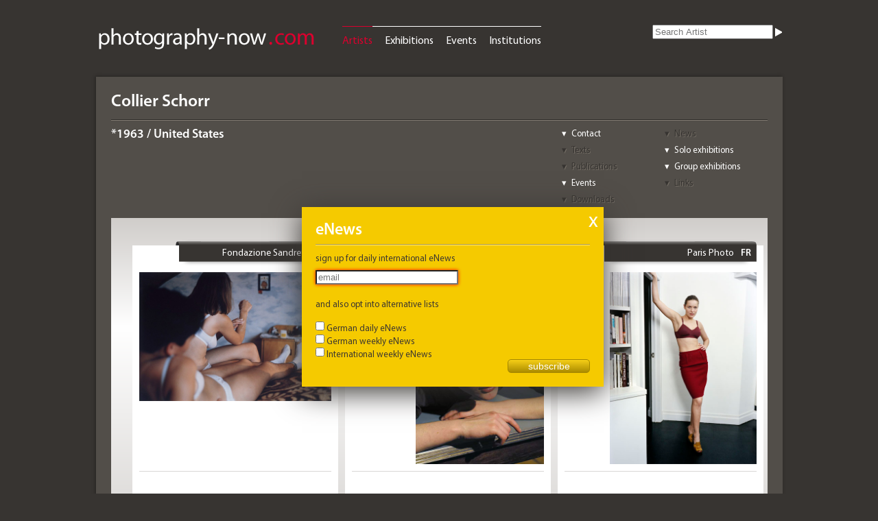

--- FILE ---
content_type: text/html; charset=UTF-8
request_url: https://photography-now.com/artist/collier-schorr
body_size: 70434
content:
<!DOCTYPE HTML>
<html lang="de-DE">

<head>

	<meta charset="UTF-8" />
	<meta name="google-site-verification" content="go-dZsohZQB_7Juc-v4ZxxeVx75aKftetLBOIBNCVCs" />
	<link rel="stylesheet" href="https://photography-now.com/css/reset.css" />
	<link rel="stylesheet" href="https://photography-now.com/css/phnow.css" />
	<link rel="stylesheet" href="https://photography-now.com/css/skin.css" />
	<link rel="stylesheet" href="https://photography-now.com/css/ui-darkness/jquery-ui-1.8.16.custom.css" />
	<link rel="stylesheet" href="https://photography-now.com/css/jqtransform.css" />
	
	<link rel="shortcut icon" href="https://photography-now.com/favicon.ico" />
	<link rel="apple-touch-icon" href="apple-touch-icon.png" />

	<meta name="viewport" content="width=1010, initial-scale=1.0" />
	
	<script src="https://photography-now.com/js/modernizr-2.0.6.js"></script>
	<!--script type="text/javascript" src="http://use.typekit.com/xzr7vel.js"></script>
	<script type="text/javascript">try{Typekit.load();}catch(e){}</script-->
	
	

			<title>Collier Schorr - artist, news & exhibitions - photography-now.com</title>
		
	<script type="text/javascript">

  var _gaq = _gaq || [];
  _gaq.push(['_setAccount', 'UA-2009691-1']);
  _gaq.push(['_trackPageview']);

  (function() {
    var ga = document.createElement('script'); ga.type = 'text/javascript'; ga.async = true;
    ga.src = ('https:' == document.location.protocol ? 'https://ssl' : 'http://www') + '.google-analytics.com/ga.js';
    var s = document.getElementsByTagName('script')[0]; s.parentNode.insertBefore(ga, s);
  })();

</script>
</head>


<body>


	<div id="help">
	Hier können Sie die Auswahl einschränken.<br />
Wählen Sie einfach die verschiedenen Kriterien aus.	<div class="arrow-down-border"></div>
	<div class="arrow-down"></div>
</div>

	<header>
	<div id="logo"><a href="https://photography-now.com/"><img src="https://photography-now.com/img/logo.png" alt="photography now" title="photography now" width="322" height="42" /></a></div>
	<nav>
		<ul>
			<li><a href="https://photography-now.com/artist" class="active">Artists</a></li>
			<li><a href="https://photography-now.com/exhibition">Exhibitions</a></li>
			<li><a href="https://photography-now.com/event">Events</a></li>
			<li><a href="https://photography-now.com/institution">Institutions</a></li>
			<!--li><a href="https://photography-now.com/#">Publications</a></li-->
		</ul>
	</nav>

	<form action="https://photography-now.com/artist/ajax" method="post" accept-charset="utf-8" id="keyword"><input type="search" name="searchterm" id="searchterm" value="" placeholder="Search Artist"  /><input type="image" name="submit" id="" value="" src="https://photography-now.com/img/white_closed.png"  /></form>
<form id="subForm" class="js-cm-form" action="https://www.createsend.com/t/subscribeerror?description=" method="post" data-id="A61C50BEC994754B1D79C5819EC1255C6F34D95E0AF25D2052DA13437D0D1B50274ED952EA438C3D5F998696EDC79DA5398D21A157BF82E3129F7F3B4829B3D3">
<h1>eNews</h1>
<a class="closeForm" href="#">X</a>
<p>
    <label for="fieldEmail">sign up for daily international eNews

</label>
<p>
	<input id="fieldEmail" name="cm-tuyhy-tuyhy" type="email" class="js-cm-email-input" placeholder="email" required />
</p>
    <br />
<p>
    <label>and also opt into alternative lists</label>
    <br />
    <div>
        <input id="listiyvt" name="cm-ol-iyvt" type="checkbox" />
        <label for="listiyvt">German daily eNews</label>
        <br />
    </div>
    <div>
        <input id="listihutkl" name="cm-ol-ihutkl" type="checkbox" />
        <label for="listihutkl">German weekly eNews</label>
        <br />
    </div>
    <div>
        <input id="listxjldlk" name="cm-ol-xjldlk" type="checkbox" />
        <label for="listxjldlk">International weekly eNews</label>
    </div>
</p>
<p>
    <button class="js-cm-submit-button" type="submit">subscribe</button>
</p>
</form>
<script type="text/javascript" src="https://js.createsend1.com/javascript/copypastesubscribeformlogic.js"></script>
</header>

	<div id="wrapper">


		<section id="header">


			<h1>Collier Schorr</h1>
			<nav class="jump">
				<ul>
					<li><a href="#contact">Contact</a></li>
					<li><a href="#news" class="disabled">News</a></li>
					<li><a href="#texts" class="disabled">Texts</a></li>
					<li><a href="#single">Solo exhibitions</a></li>
					<li><a href="#publications" class="disabled">Publications</a></li>
					<li><a href="#group">Group exhibitions</a></li>
					<li><a href="#events">Events</a></li>
					<li><a href="#links" class="disabled">Links</a></li>
					<li><a href="#downloads" class="disabled">Downloads</a></li>
				</ul>
			</nav>

			<h4 class="artist_data">*1963 / United States</h4>
		</section><!--header-->


		<section id="stage" class="artist">
	<ul id="artist_pictures">
	<li class="p3"><div class="hit singlepict"><header><h1><a href="https://photography-now.com/institution/exhibitions/fondazione-sandretto-re-rebaudengo">Fondazione Sandretto Re Rebaudengo</a><span class="country">IT</span></h1><div class="card"><p class="address">Fondazione Sandretto Re Rebaudengo<br /><a href="http://maps.google.com/maps?q=via+Modane+16+10141+Torino">via Modane 16<br />10141 Torino</a></p><p class="phone">+39 011-19831616</p><p class="net"><a href="mailto:info@fsrr.org?subject=Inquiry%20from%20photography-now.com" class="email">info@fsrr.org</a><br /><a href="http://www.fsrr.org" rel="external" target="_blank" class="web">www.fsrr.org</a></p><p class="openhours">Thu-Sun 12-19</p></div></header><a href="https://photography-now.com/exhibition/164712"><figure><img src="https://photography-now.com/images/Hauptbilder/gross/164712.jpg" alt="Collier Schorr (1963)The Pupil, 1996Courtney Fondazione Sandretto Re Rebaudengo" title="Collier Schorr (1963)The Pupil, 1996Courtney Fondazione Sandretto Re Rebaudengo" /></a><figcaption>Collier Schorr (1963), <em>The Pupil</em>, 1996, Courtney Fondazione Sandretto Re Rebaudengo</figcaption></figure><div class="descriptions"><h3><a href="https://photography-now.com/exhibition/164712">When We Were Old</a><span class="ellipsis">&nbsp;…&nbsp;(6)</span></h3><h5 class="date"><a href="#">2 May – 2 Jun 2024</a></h5></div></div></li><li class="p4"><div class="hit singlepict"><header><h1><a href="https://photography-now.com/institution/exhibitions/literaturhaus-muenchen">Literaturhaus München</a><span class="country">DE</span></h1><div class="card"><p class="address">Literaturhaus München<br /><a href="http://maps.google.com/maps?q=Salvatorplatz+1+80333+München">Salvatorplatz 1<br />80333 München</a></p><p class="phone">089-2919340</p><p class="net"><a href="mailto:info@literaturhaus-muenchen.de?subject=Inquiry%20from%20photography-now.com" class="email">info@literaturhaus-muenchen.de</a><br /><a href="http://www.literaturhaus-muenchen.de" rel="external" target="_blank" class="web">www.literaturhaus-muenchen.de</a></p><p class="openhours">Mon-Fri 10-19, Sat/Sun 10-18</p></div></header><a href="https://photography-now.com/exhibition/142763"><figure><img src="https://photography-now.com/images/Bilder/gross/44963.jpg" alt="Collier Schorr: &quot;Untitled (Casil)&quot;, 2015&ndash;18 &copy; Collier Schorr/303 Gallery, New York" title="Collier Schorr: &quot;Untitled (Casil)&quot;, 2015&ndash;18 &copy; Collier Schorr/303 Gallery, New York" /></a><figcaption>Collier Schorr: &quot;Untitled (Casil)&quot;, 2015&ndash;18 , &copy; Collier Schorr/303 Gallery, New York</figcaption></figure><div class="descriptions"><h3><a href="https://photography-now.com/exhibition/142763">ORLANDO</a><span class="ellipsis">&nbsp;…&nbsp;(11)</span></h3><h5 class="date"><a href="#">8 Nov 2019 – 12 Jan 2020</a></h5></div></div></li><li class="p4"><div class="hit singlepict"><header><h1><a href="https://photography-now.com/institution/exhibitions/paris-photo">Paris Photo </a><span class="country">FR</span></h1><div class="card"><p class="address">Paris Photo<br /><a href="http://maps.google.com/maps?q=+75001+Paris"><br />75001 Paris</a></p><p class="phone">+33(0)1-47565000</p><p class="net"><a href="mailto:info@parisphoto.com?subject=Inquiry%20from%20photography-now.com" class="email">info@parisphoto.com</a><br /><a href="http://www.parisphoto.com" rel="external" target="_blank" class="web">www.parisphoto.com</a></p><p class="openhours">Wed 11-21 (VIP); Thu-Sun 10:30-13 (VIP); Thu-Sat 13-20; Sun 13-19 </p></div></header><a href="https://photography-now.com/exhibition/100293"><figure><img src="https://photography-now.com/images/Bilder/gross/30405.jpg" alt="Collier Schorr (American, born 1963) Picture for Women. 2010 Pigmented inkjet print 65 1/2 &times; 49 1/4&quot; (166.4 &times; 125.1 cm) The Museum of Modern Art, New York Acquired through the generosity of the Contemporary Arts Council of The Museum of Modern Art &copy; 2014 Coller Schorr, courtesy 303 Gallery, New York" title="Collier Schorr (American, born 1963) Picture for Women. 2010 Pigmented inkjet print 65 1/2 &times; 49 1/4&quot; (166.4 &times; 125.1 cm) The Museum of Modern Art, New York Acquired through the generosity of the Contemporary Arts Council of The Museum of Modern Art &copy; 2014 Coller Schorr, courtesy 303 Gallery, New York" /></a><figcaption>Collier Schorr (American, born 1963) , <em>Picture for Women</em>. 2010 , Pigmented inkjet print 65 1/2 &times; 49 1/4&quot; (166.4 &times; 125.1 cm) , The Museum of Modern Art, New York , Acquired through the generosity of the Contemporary Arts Council of The Museum of Modern Art , &copy; 2014 Coller Schorr, courtesy 303 Gallery, New York</figcaption></figure><div class="descriptions"><h3><a href="https://photography-now.com/exhibition/100293">Fair: Paris Photo 2014</a></h3><h5 class="date"><a href="#">13 Nov – 16 Nov 2014</a></h5></div></div></li><li class="p4"><div class="hit singlepict"><header><h1><a href="https://photography-now.com/institution/inn-situ-2">INN SITU</a><span class="country">AT</span></h1><div class="card"><p class="address">INN SITU<br /><a href="http://maps.google.com/maps?q=BTV+Stadtforum+6020+Innsbruck">BTV Stadtforum<br />6020 Innsbruck</a></p><p class="phone">+43 (0)505-3331417</p><p class="net"><a href="mailto:info@innsitu.at?subject=Inquiry%20from%20photography-now.com" class="email">info@innsitu.at</a><br /><a href="http://www.innsitu.at" rel="external" target="_blank" class="web">www.innsitu.at</a></p><p class="openhours">Mon-Fri 11-18 . Sat 11-15</p></div></header><a href="https://photography-now.com/exhibition/77094"><figure><img src="https://photography-now.com/images/Bilder/gross/B017302.jpg" alt="Collier SchorrArrangement #18 (Blumen), 200898,1 x 78,7 cmCopyright the artistCourtesy 303 Gallery, New York und Galerie Barbara Weiss, Berlin" title="Collier SchorrArrangement #18 (Blumen), 200898,1 x 78,7 cmCopyright the artistCourtesy 303 Gallery, New York und Galerie Barbara Weiss, Berlin" /></a><figcaption>Collier Schorr, <i>Arrangement #18 (Blumen),</i> 2008, 98,1 x 78,7 cm, Copyright the artist, Courtesy 303 Gallery, New York und Galerie Barbara Weiss, Berlin</figcaption></figure><div class="descriptions"><h3><a href="https://photography-now.com/exhibition/77094">Flowers</a><span class="ellipsis">&nbsp;…&nbsp;(14)</span></h3><h5 class="date"><a href="#">8 Sep – 6 Nov 2011</a></h5></div></div></li><li class="p4"><div class="hit singlepict"><header><h1><a href="https://photography-now.com/institution/deutsche-guggenheim">Deutsche Guggenheim</a><span class="country">DE</span></h1><div class="card"><p class="address">Deutsche Guggenheim<br /><a href="http://maps.google.com/maps?q=Unter+den+Linden+13/15+10117+Berlin">Unter den Linden 13/15<br />10117 Berlin</a></p><p class="phone"></p><p class="net"><a href="mailto:?subject=Inquiry%20from%20photography-now.com" class="email"></a><br /><a href="http://www.deutsche-guggenheim.de" rel="external" target="_blank" class="web">www.deutsche-guggenheim.de</a></p><p class="openhours">closed</p></div></header><a href="https://photography-now.com/exhibition/57221"><figure><img src="https://photography-now.com/images/Bilder/gross/B009481.jpg" alt="Collier Schorr (b. 1963)She Loves You, She Loves Everybody (Brooke Shields)2008Black and white photograph16 x 20 inches (40.6 x 50.8 cm)Courtesy the artist" title="Collier Schorr (b. 1963)She Loves You, She Loves Everybody (Brooke Shields)2008Black and white photograph16 x 20 inches (40.6 x 50.8 cm)Courtesy the artist" /></a><figcaption>Collier Schorr (b. 1963), She Loves You, She Loves Everybody (Brooke Shields), 2008, Black and white photograph, 16 x 20 inches (40.6 x 50.8 cm), Courtesy the artist</figcaption></figure><div class="descriptions"><h3><a href="https://photography-now.com/exhibition/57221">Freeway Balconies</a><span class="ellipsis">&nbsp;…&nbsp;(11)</span></h3><h5 class="date"><a href="#">5 Jul – 21 Sep 2008</a></h5></div></div></li><li class="p4"><div class="hit singlepict"><header><h1><a href="https://photography-now.com/institution/fotomuseum-winterthur">Fotomuseum Winterthur</a><span class="country">CH</span></h1><div class="card"><p class="address">Fotomuseum Winterthur<br /><a href="http://maps.google.com/maps?q=Gr&uuml;zenstr.+44+45+8400+Winterthur">Gr&uuml;zenstr. 44+45<br />8400 Winterthur</a></p><p class="phone">+41 (0)52-2341060</p><p class="net"><a href="mailto:info@fotomuseum.ch?subject=Inquiry%20from%20photography-now.com" class="email">info@fotomuseum.ch</a><br /><a href="http://www.fotomuseum.ch" rel="external" target="_blank" class="web">www.fotomuseum.ch</a></p><p class="openhours">Tue, Thu, Fri 11-17; Wed 11-20; Sat-Sun 11-18</p></div></header><a href="https://photography-now.com/exhibition/150622"><figure><img src="https://photography-now.com/images/Bilder/gross/49248.jpg" alt="Collier Schorr, Untitled (Casil), 2015–2018 © Collier Schorr and 303 Gallery, New York" title="Collier Schorr, Untitled (Casil), 2015–2018 © Collier Schorr and 303 Gallery, New York" /></a><figcaption>Collier Schorr, Untitled (Casil), 2015–2018 , © Collier Schorr and 303 Gallery, New York</figcaption></figure><div class="descriptions"><h3><a href="https://photography-now.com/exhibition/150622">ORLANDO</a><span class="ellipsis">&nbsp;…&nbsp;(11)</span></h3><h5 class="date"><a href="#">26 Feb – 29 May 2022</a></h5></div></div></li><li class="p4"><div class="hit singlepict"><header><h1><a href="https://photography-now.com/institution/exhibitions/photoespana">PHotoEspa&ntilde;a</a><span class="country">ES</span></h1><div class="card"><p class="address">PHotoEspa&ntilde;a<br /><a href="http://maps.google.com/maps?q=Alameda+9+28014++Madrid">Alameda 9<br />28014  Madrid</a></p><p class="phone">+34 91-3601320</p><p class="net"><a href="mailto:?subject=Inquiry%20from%20photography-now.com" class="email"></a><br /><a href="http://www.phe.es" rel="external" target="_blank" class="web">www.phe.es</a></p><p class="openhours"></p></div></header><a href="https://photography-now.com/exhibition/71010"><figure><img src="https://photography-now.com/images/Bilder/gross/B013982.jpg" alt="Arrangement #15, (Herrhausen), 2008. Courtesy of 303 Gallery, Nueva York y Modern Art, Londres. © Collier Schorr Museu Colecção Berardo, Lisbon" title="Arrangement #15, (Herrhausen), 2008. Courtesy of 303 Gallery, Nueva York y Modern Art, Londres. © Collier Schorr Museu Colecção Berardo, Lisbon" /></a><figcaption>Arrangement #15, (Herrhausen), 2008. Courtesy of 303 Gallery, Nueva York y Modern Art, Londres. © Collier Schorr,  Museu Colecção Berardo, Lisbon</figcaption></figure><div class="descriptions"><h3><a href="https://photography-now.com/exhibition/71010">PHOTOESPA&Ntilde;A 2010 (PHE10)</a><span class="ellipsis">&nbsp;…&nbsp;(57)</span></h3><h5 class="date"><a href="#">9 Jun – 25 Jul 2010</a></h5></div></div></li>	
	</ul>
</section><!--stage-->

		<aside>

			<div id="related" class="open">
	<h1>More artists</h1>

	
	<section>
	<h2>by Origin / Category</h2><h3>"United States / Contemporary Photography"</h3><ul><li><a href="https://photography-now.com/artist/lucas-foglia">Lucas Foglia</a></li><li><a href="https://photography-now.com/artist/larry-fink">Larry Fink</a></li><li><a href="https://photography-now.com/artist/lewis-baltz">Lewis Baltz</a></li><li><a href="https://photography-now.com/artist/jan-groover">Jan Groover</a></li><li><a href="https://photography-now.com/artist/james-nachtwey">James Nachtwey</a></li><li><a href="https://photography-now.com/artist/joel-sternfeld">Joel Sternfeld</a></li><li><a href="https://photography-now.com/artist/christopher-williams">Christopher Williams</a></li><li><a href="https://photography-now.com/artist/wendy-ewald">Wendy Ewald</a></li><li><a href="https://photography-now.com/artist/lauren-greenfield">Lauren Greenfield</a></li><li><a href="https://photography-now.com/artist/rosalind-solomon">Rosalind Solomon</a></li></ul>	<h2>by curators choice</h2><h3>Artists who were exhibited with Collier Schorr</h3><ul><li><a href="https://photography-now.com/artist/nan-goldin">Nan Goldin</a></li><li><a href="https://photography-now.com/artist/wolfgang-tillmans">Wolfgang Tillmans</a></li><li><a href="https://photography-now.com/artist/larry-clark">Larry Clark</a></li><li><a href="https://photography-now.com/artist/stephen-shore">Stephen Shore</a></li><li><a href="https://photography-now.com/artist/robert-mapplethorpe">Robert Mapplethorpe</a></li><li><a href="https://photography-now.com/artist/cindy-sherman">Cindy Sherman</a></li><li><a href="https://photography-now.com/artist/richard-prince">Richard Prince</a></li><li><a href="https://photography-now.com/artist/thomas-ruff">Thomas Ruff</a></li><li><a href="https://photography-now.com/artist/catherine-opie">Catherine Opie</a></li><li><a href="https://photography-now.com/artist/hank-willis-thomas">Hank Willis Thomas</a></li></ul>	</section>
	
</div>

			<div id="tags" class="open">
	<h1>Tags</h1>
	<section>
	<h2>for Collier Schorr</h2>
	
	<ul>
	
		</ul>
	
	<form action="/artist/add_tag" method="post" accept-charset="UTF-8">
	<input type="hidden" name="artist_id" value="3012" />
	<input type="hidden" name="slug" value="collier-schorr" />
	<input type="text" name="tagname" id="tagname" value="" placeholder="new Tag" />
	<input type="submit" name="submit" value="add" />
	</form>
	</section>
		
</div>


			<div id="myphnow" class="open">

	<h1>my ph<span class="red">n.</span></h1>
	<section>

	<div class="claim">Promote yourself, add &amp; edit content<br /><br />
		<nav>
			<ul>
<li><a href="http://photography-now.com/about#about_media">Options for Artists</a></li>
<li><a href="http://photography-now.com/about#about_service">Options for Institutions</a></li>
</ul>
</nav>
</div><form action="https://photography-now.com/auth/ajax_login" method="post" accept-charset="utf-8" id="loginform"><legend>Login</legend><input type="text" name="login" id="login" value="" placeholder="Email" class=""  /><input type="password" name="password" id="password" value="" placeholder="Password" class=""  /><input type="submit" name="submit" id="submit" value="Login"  /><p><a href="https://photography-now.com/auth/forgot_password">Forgot password?</a></p></form><div class="doit"><p>New here? Please register</p><form action="https://photography-now.com/auth/register" method="post" accept-charset="utf-8" id="registerform"><input type="submit" name="submit" id="submit" value="Register"  /></form></div>	</section>
</div>

			<div id="newsletter" class="open">
	<h1>eNews</h1>
	<section>
		<p>Sign up for daily and / or weekly eNews about upcoming international exhibitions and events!</p>
		<p class="doit"></p>
		<!--img src="/img/eNews.png" alt="example" /-->
		<form action="https://photography-now.com/enews/register" method="post" accept-charset="utf-8" id="enewsform">			
			<input type="text" name="email" id="email" placeholder="email"/>
			<input type="submit" value="submit" />
		</form>
	</section>
</div>

			<div id="about" class="open">
	<h1>About us</h1>
	<section>
		<nav>
			<ul>
				<li><a href="https://photography-now.com/about#about_us">About us</a></li>
				<li><a href="https://photography-now.com/about#about_media">Free Listings</a></li>
				<li><a href="https://photography-now.com/about#about_service">Ads (Rate Card)</a></li>
				<li><a href="https://photography-now.com/about#about_contact">Contact</a></li>
				<li><a href="https://photography-now.com/about#about_imprint">Imprint</a></li>
				<li><a href="https://photography-now.com/about#about_gdpa">Privacy Policy</a></li>
			</ul>
		</nav>
	</section>
</div>

		</aside>

		<section id="content">

		<div id="news"></div><div id="single"><table><tr><th><h2 class="open">Solo exhibitions of <span class="artistname">Collier Schorr</span></h2></th></tr><tr><td><div id="hit_0" class="hit list "><header><h1><a href="https://photography-now.com/institution/kow-koch-oberhuber-wolff">Koch Oberhuber Wolff</a><span class="country">DE</span></h1><div class="card"><p class="address">KOW Koch Oberhuber Wolff<br /><a href="http://maps.google.com/maps?q=Lindenstr.+35+10969+Berlin">Lindenstr. 35<br />10969 Berlin</a></p><p class="phone">+49 (0)30-31166770</p><p class="net"><a href="mailto:gallery@kow-berlin.com?subject=Anfrage%20von%20photography-now.com" class="email">gallery@kow-berlin.com</a><br /><a href="http://www.kow-berlin.com" rel="external" class="web">www.kow-berlin.com</a></p><p class="openhours">Wed-Sun 12-18</p></div></header><h2><a href="https://photography-now.com/exhibition/148210">Day for Night (1992/2021)</a></h2><h3></h3><div class="artists"><h3 class="artists"><a href="https://photography-now.com/artist/collier-schorr">Collier Schorr</a></h3></div><h5 class="date"><a href="#">8 Mar – 18 Apr 2021</a></h5></div><div id="hit_1" class="hit list "><header><h1><a href="https://photography-now.com/institution/stuart-shave-modern-art">Modern Art</a><span class="country">GB</span></h1><div class="card"><p class="address">Modern Art EC1<br /><a href="http://maps.google.com/maps?q=4-8+Helmet+Row+EC1V+3QJ+London">4-8 Helmet Row<br />EC1V 3QJ London</a></p><p class="phone">+44 (0)20-72997950</p><p class="net"><a href="mailto:info@modernart.net?subject=Anfrage%20von%20photography-now.com" class="email">info@modernart.net</a><br /><a href="http://www.modernart.net" rel="external" class="web">www.modernart.net</a></p><p class="openhours">Tue-Sat 11-18</p></div></header><h2><a href="https://photography-now.com/exhibition/132612">In Front of the Camera</a></h2><h3></h3><div class="artists"><h3 class="artists"><a href="https://photography-now.com/artist/collier-schorr">Collier Schorr</a></h3></div><h5 class="date"><a href="#">28 Jun – 1 Sep 2018</a></h5></div><div id="hit_2" class="hit list "><header><h1><a href="https://photography-now.com/institution/303-gallery">303 Gallery</a><span class="country">US</span></h1><div class="card"><p class="address">303 Gallery<br /><a href="http://maps.google.com/maps?q=547+W+21st+Street+NY+10011+New+York">547 W 21st Street<br />NY 10011 New York</a></p><p class="phone">+1-212-2551121</p><p class="net"><a href="mailto:info@303gallery.com?subject=Anfrage%20von%20photography-now.com" class="email">info@303gallery.com</a><br /><a href="http://www.303gallery.com" rel="external" class="web">www.303gallery.com</a></p><p class="openhours">Tue-Sat 10-18</p></div></header><h2><a href="https://photography-now.com/exhibition/97580">8 Women</a></h2><h3></h3><div class="artists"><h3 class="artists"><a href="https://photography-now.com/artist/collier-schorr">Collier Schorr</a></h3></div><h5 class="date"><a href="#">27 Feb – 12 Apr 2014</a></h5></div><div id="hit_3" class="hit list "><header><h1><a href="https://photography-now.com/institution/303-gallery">303 Gallery</a><span class="country">US</span></h1><div class="card"><p class="address">303 Gallery<br /><a href="http://maps.google.com/maps?q=525+West+22nd+Street+NY+10011+New+York">525 West 22nd Street<br />NY 10011 New York</a></p><p class="phone">+1-212-2551121</p><p class="net"><a href="mailto:info@303gallery.com?subject=Anfrage%20von%20photography-now.com" class="email">info@303gallery.com</a><br /><a href="http://www.303gallery.com" rel="external" class="web">www.303gallery.com</a></p><p class="openhours">Tue-Sat 10-18</p></div></header><h2><a href="https://photography-now.com/exhibition/74631">Journals & Notebooks</a></h2><h3></h3><div class="artists"><h3 class="artists"><a href="https://photography-now.com/artist/collier-schorr">Collier Schorr</a></h3></div><h5 class="date"><a href="#">29 Oct – 4 Dec 2010</a></h5></div><div id="hit_4" class="hit list "><header><h1><a href="https://photography-now.com/institution/museum-ccb">Museum CCB</a><span class="country">PT</span></h1><div class="card"><p class="address">Museu de Arte Moderna (Berardo Collection)<br /><a href="http://maps.google.com/maps?q=Praça+do+Império+1449-003+Lisboa">Praça do Império<br />1449-003 Lisboa</a></p><p class="phone">+ 351-21-361 26 27</p><p class="net"><a href="mailto:bilheteiraccb@ccb.pt?subject=Anfrage%20von%20photography-now.com" class="email">bilheteiraccb@ccb.pt</a><br /><a href="http://www.ccb.pt/museu" rel="external" class="web">www.ccb.pt/museu</a></p><p class="openhours">Tue-Sun 10-19</p></div></header><h2><a href="https://photography-now.com/exhibition/70831"><span style="color: #979797; font-style: italic">Solo Exhibition</span></a></h2><h3>PHOTOESPAÑA 2010</h3><div class="artists"><h3 class="artists"><a href="https://photography-now.com/artist/collier-schorr">Collier Schorr</a></h3></div><h5 class="date"><a href="#">1 Jun – 15 Aug 2010</a></h5></div><div id="hit_5" class="hit list "><header><h1><a href="https://photography-now.com/institution/stuart-shave-modern-art">Modern Art</a><span class="country">GB</span></h1><div class="card"><p class="address">Stuart Shave / Modern Art<br /><a href="http://maps.google.com/maps?q=23/25+Eastcastle+Street+W1W+8DF+London">23/25 Eastcastle Street<br />W1W 8DF London</a></p><p class="phone">+44 (0)20-72997950</p><p class="net"><a href="mailto:info@modernart.net?subject=Anfrage%20von%20photography-now.com" class="email">info@modernart.net</a><br /><a href="http://www.modernart.net" rel="external" class="web">www.modernart.net</a></p><p class="openhours">Tue-Sat 11-18</p></div></header><h2><a href="https://photography-now.com/exhibition/68614">German Faces</a></h2><h3></h3><div class="artists"><h3 class="artists"><a href="https://photography-now.com/artist/collier-schorr">Collier Schorr</a></h3></div><h5 class="date"><a href="#">19 Feb – 20 Mar 2010</a></h5></div><div id="hit_6" class="hit list "><header><h1><a href="https://photography-now.com/institution/galerie-barbara-weiss">Trautwein Herleth</a><span class="country">DE</span></h1><div class="card"><p class="address">Galerie Barbara Weiss<br /><a href="http://maps.google.com/maps?q=Zimmerstr.+88-89+10117+Berlin">Zimmerstr. 88-89<br />10117 Berlin</a></p><p class="phone">+49 (0)30-2624284</p><p class="net"><a href="mailto:mail@trautweinherleth.de?subject=Anfrage%20von%20photography-now.com" class="email">mail@trautweinherleth.de</a><br /><a href="http://www.trautweinherleth.de" rel="external" class="web">www.trautweinherleth.de</a></p><p class="openhours">Tue-Sat 11-18</p></div></header><h2><a href="https://photography-now.com/exhibition/63939">Hier hielt die Welt den Atem an</a></h2><h3>Here The World Held its Breath</h3><div class="artists"><h3 class="artists"><a href="https://photography-now.com/artist/collier-schorr">Collier Schorr</a></h3></div><h5 class="date"><a href="#">5 Sep – 24 Oct 2009</a></h5></div><div id="hit_7" class="hit list "><header><h1><a href="https://photography-now.com/institution/villa-romana">Villa Romana</a><span class="country">IT</span></h1><div class="card"><p class="address">Villa Romana<br /><a href="http://maps.google.com/maps?q=Via+Senese+68+50124+Firenze">Via Senese 68<br />50124 Firenze</a></p><p class="phone">+39 055-221654</p><p class="net"><a href="mailto:office@villaromana.org?subject=Anfrage%20von%20photography-now.com" class="email">office@villaromana.org</a><br /><a href="http://www.villaromana.org" rel="external" class="web">www.villaromana.org</a></p><p class="openhours">Tue-Fri 14-18</p></div></header><h2><a href="https://photography-now.com/exhibition/58172">Blumen</a></h2><h3></h3><div class="artists"><h3 class="artists"><a href="https://photography-now.com/artist/collier-schorr">Collier Schorr</a></h3></div><h5 class="date"><a href="#">22 Jul – 31 Aug 2008</a></h5></div><div id="hit_8" class="hit list "><header><h1><a href="https://photography-now.com/institution/le-consortium">Le Consortium</a><span class="country">FR</span></h1><div class="card"><p class="address">Le consortium<br /><a href="http://maps.google.com/maps?q=37,+rue+de+Longvic+21000+Dijon">37, rue de Longvic<br />21000 Dijon</a></p><p class="phone">+33(0)3-80684555</p><p class="net"><a href="mailto:leconsortium@wanadoo.fr?subject=Anfrage%20von%20photography-now.com" class="email">leconsortium@wanadoo.fr</a><br /><a href="http://www.leconsortium.fr" rel="external" class="web">www.leconsortium.fr</a></p><p class="openhours"></p></div></header><h2><a href="https://photography-now.com/exhibition/78778">There I was</a></h2><h3></h3><div class="artists"><h3 class="artists"><a href="https://photography-now.com/artist/collier-schorr">Collier Schorr</a></h3></div><h5 class="date"><a href="#">29 Nov 2007 – 15 Feb 2008</a></h5></div><div id="hit_9" class="hit list "><header><h1><a href="https://photography-now.com/institution/303-gallery">303 Gallery</a><span class="country">US</span></h1><div class="card"><p class="address">303 Gallery<br /><a href="http://maps.google.com/maps?q=525+West+22nd+Street+NY+10011+New+York">525 West 22nd Street<br />NY 10011 New York</a></p><p class="phone">+1-212-2551121</p><p class="net"><a href="mailto:info@303gallery.com?subject=Anfrage%20von%20photography-now.com" class="email">info@303gallery.com</a><br /><a href="http://www.303gallery.com" rel="external" class="web">www.303gallery.com</a></p><p class="openhours">Tue-Sat 10-18</p></div></header><h2><a href="https://photography-now.com/exhibition/51808">There I Was</a></h2><h3></h3><div class="artists"><h3 class="artists"><a href="https://photography-now.com/artist/collier-schorr">Collier Schorr</a></h3></div><h5 class="date"><a href="#">15 Sep – 27 Oct 2007</a></h5></div><div id="hit_10" class="hit list "><header><h1><a href="https://photography-now.com/institution/badischer-kunstverein">Badischer Kunstverein</a><span class="country">DE</span></h1><div class="card"><p class="address">Badischer Kunstverein<br /><a href="http://maps.google.com/maps?q=Waldstr.+3+76133+Karlsruhe">Waldstr. 3<br />76133 Karlsruhe</a></p><p class="phone">0721-28226</p><p class="net"><a href="mailto:info@badischer-kunstverein.de?subject=Anfrage%20von%20photography-now.com" class="email">info@badischer-kunstverein.de</a><br /><a href="http://www.badischer-kunstverein.de" rel="external" class="web">www.badischer-kunstverein.de</a></p><p class="openhours">Tue-Fri 11-19, Sat/Sun 11-17</p></div></header><h2><a href="https://photography-now.com/exhibition/45740">Forests and Fields</a></h2><h3></h3><div class="artists"><h3 class="artists"><a href="https://photography-now.com/artist/collier-schorr">Collier Schorr</a></h3></div><h5 class="date"><a href="#">20 Jan – 18 Mar 2007</a></h5></div><div id="hit_11" class="hit list "><header><h1><a href="https://photography-now.com/institution/stuart-shave-modern-art">Modern Art</a><span class="country">GB</span></h1><div class="card"><p class="address">Modern Art<br /><a href="http://maps.google.com/maps?q=10+Vyner+Street+E2+9DG+London">10 Vyner Street<br />E2 9DG London</a></p><p class="phone">+44 (0)20-72997950</p><p class="net"><a href="mailto:info@modernart.net?subject=Anfrage%20von%20photography-now.com" class="email">info@modernart.net</a><br /><a href="http://www.modernart.net" rel="external" class="web">www.modernart.net</a></p><p class="openhours">Tue-Sat 11-18</p></div></header><h2><a href="https://photography-now.com/exhibition/42109">Other woman</a></h2><h3></h3><div class="artists"><h3 class="artists"><a href="https://photography-now.com/artist/collier-schorr">Collier Schorr</a></h3></div><h5 class="date"><a href="#">7 Sep – 8 Oct 2006</a></h5></div><div id="hit_12" class="hit list "><header><h1><a href="https://photography-now.com/institution/roth">Andrew Roth</a><span class="country">US</span></h1><div class="card"><p class="address">Andrew Roth<br /><a href="http://maps.google.com/maps?q=160A+East+70th+Street+NY+10021+New+York">160A East 70th Street<br />NY 10021 New York</a></p><p class="phone">+1-212-7179067</p><p class="net"><a href="mailto:info@andrewroth.com?subject=Anfrage%20von%20photography-now.com" class="email">info@andrewroth.com</a><br /><a href="http://www.andrewroth.com" rel="external" class="web">www.andrewroth.com</a></p><p class="openhours">Tue-Sat 10-17</p></div></header><h2><a href="https://photography-now.com/exhibition/33611">Jens F.</a></h2><h3></h3><div class="artists"><h3 class="artists"><a href="https://photography-now.com/artist/collier-schorr">Collier Schorr</a></h3></div><h5 class="date"><a href="#">4 Nov – 17 Dec 2005</a></h5></div><div id="hit_13" class="hit list "><header><h1><a href="https://photography-now.com/institution/fotogalleriet">Fotogalleriet</a><span class="country">NO</span></h1><div class="card"><p class="address">Fotogalleriet<br /><a href="http://maps.google.com/maps?q=Møllergata+34+0179+Oslo">Møllergata 34<br />0179 Oslo</a></p><p class="phone">+47 22-202120</p><p class="net"><a href="mailto:post@fotogalleriet.no?subject=Anfrage%20von%20photography-now.com" class="email">post@fotogalleriet.no</a><br /><a href="http://www.fotogalleriet.no" rel="external" class="web">www.fotogalleriet.no</a></p><p class="openhours">Wed-Sun 12-17</p></div></header><h2><a href="https://photography-now.com/exhibition/20032">An Image And A Likeness</a></h2><h3></h3><div class="artists"><h3 class="artists"><a href="https://photography-now.com/artist/collier-schorr">Collier Schorr</a></h3></div><h5 class="date"><a href="#">7 Oct – 7 Nov 2004</a></h5></div><div id="hit_14" class="hit list "><header><h1><a href="https://photography-now.com/institution/303-gallery">303 Gallery</a><span class="country">US</span></h1><div class="card"><p class="address">303 Gallery<br /><a href="http://maps.google.com/maps?q=525+West+22nd+Street+NY+10011+New+York">525 West 22nd Street<br />NY 10011 New York</a></p><p class="phone">+1-212-2551121</p><p class="net"><a href="mailto:info@303gallery.com?subject=Anfrage%20von%20photography-now.com" class="email">info@303gallery.com</a><br /><a href="http://www.303gallery.com" rel="external" class="web">www.303gallery.com</a></p><p class="openhours">Tue-Sat 10-18</p></div></header><h2><a href="https://photography-now.com/exhibition/10043"><span style="color: #979797; font-style: italic">Solo Exhibition</span></a></h2><h3></h3><div class="artists"><h3 class="artists"><a href="https://photography-now.com/artist/collier-schorr">Collier Schorr</a></h3></div><h5 class="date"><a href="#">10 Jan – 28 Feb 2004</a></h5></div><div id="hit_15" class="hit list "><header><h1><a href="https://photography-now.com/institution/stuart-shave-modern-art">Modern Art</a><span class="country">GB</span></h1><div class="card"><p class="address">Modern Art<br /><a href="http://maps.google.com/maps?q=73+Redchurch+Street+E2+7DJ+London">73 Redchurch Street<br />E2 7DJ London</a></p><p class="phone">+44 (0)20-72997950</p><p class="net"><a href="mailto:info@modernart.net?subject=Anfrage%20von%20photography-now.com" class="email">info@modernart.net</a><br /><a href="http://www.modernart.net" rel="external" class="web">www.modernart.net</a></p><p class="openhours">Tue-Sat 11-18</p></div></header><h2><a href="https://photography-now.com/exhibition/10291"><span style="color: #979797; font-style: italic">Solo Exhibition</span></a></h2><h3></h3><div class="artists"><h3 class="artists"><a href="https://photography-now.com/artist/collier-schorr">Collier Schorr</a></h3></div><h5 class="date"><a href="#">17 Jan – 22 Feb 2004</a></h5></div></td></tr></table></div><div id="group"><table><tr><th><h2 class="open">Group exhibitions of <span class="artistname">Collier Schorr</span></h2></th></tr><tr><td><div id="hit_0" class="hit list "><header><h1><a href="https://photography-now.com/institution/icp-international-center-of-photography">ICP Center of Photography</a><span class="country">US</span></h1><div class="card"><p class="address">ICP International Center of Photography<br /><a href="http://maps.google.com/maps?q=79+Essex+Street+NY+10002+New+York">79 Essex Street<br />NY 10002 New York</a></p><p class="phone">+1-212-8570000</p><p class="net"><a href="mailto:info@icp.org?subject=Anfrage%20von%20photography-now.com" class="email">info@icp.org</a><br /><a href="http://www.icp.org" rel="external" class="web">www.icp.org</a></p><p class="openhours">Mon, Wed, Fri, Sat, Sun 11-19, Thu 11-21</p></div></header><h2><a href="https://photography-now.com/exhibition/175174">HARD COPY NEW YORK</a></h2><h3></h3><div class="artists"><h3 class="artists"><a href="https://photography-now.com/artist/daniel-arnold">Daniel Arnold</a></h3><h3 class="artists"><a href="https://photography-now.com/artist/john-divola">John Divola</a></h3><h3 class="artists"><a href="https://photography-now.com/artist/zoe-ghertner">Zoë Ghertner</a></h3><h3 class="artists"><a href="https://photography-now.com/artist/takashi-homma">Takashi Homma</a></h3><h3 class="artists"><a href="https://photography-now.com/artist/jerry-hsu">Jerry Hsu</a></h3><h3 class="ellipsis">…&nbsp;(8)</h3><div class="more_artists"><h3 class="artists"><a href="https://photography-now.com/artist/shaniqwa-jarvis">Shaniqwa Jarvis</a></h3><h3 class="artists"><a href="https://photography-now.com/artist/ari-marcopoulos">Ari Marcopoulos</a></h3><h3 class="artists"><a href="https://photography-now.com/artist/ryan-mcginley">Ryan McGinley</a></h3><h3 class="artists"><a href="https://photography-now.com/artist/asako-narahashi">Asako Narahashi</a></h3><h3 class="artists"><a href="https://photography-now.com/artist/thomas-ruff">Thomas Ruff</a></h3><h3 class="artists"><a href="https://photography-now.com/artist/collier-schorr">Collier Schorr</a></h3><h3 class="artists"><a href="https://photography-now.com/artist/stephen-shore">Stephen Shore</a></h3><h3 class="artists"><a href="https://photography-now.com/artist/andre-wagner">Andr&eacute; Wagner</a></h3></div></div><h5 class="date"><a href="#">29 Jan – 4 May 2026</a></h5></div><div id="hit_1" class="hit list "><header><h1><a href="https://photography-now.com/institution/303-gallery">303 Gallery</a><span class="country">US</span></h1><div class="card"><p class="address">303 Gallery<br /><a href="http://maps.google.com/maps?q=555+W+21st+Street+NY+10011+New+York">555 W 21st Street<br />NY 10011 New York</a></p><p class="phone">+1-212-2551121</p><p class="net"><a href="mailto:info@303gallery.com?subject=Anfrage%20von%20photography-now.com" class="email">info@303gallery.com</a><br /><a href="http://www.303gallery.com" rel="external" class="web">www.303gallery.com</a></p><p class="openhours">Tue-Sat 10-18</p></div></header><h2><a href="https://photography-now.com/exhibition/165906">303 Gallery: 40 Years</a></h2><h3></h3><div class="artists"><h3 class="artists"><a href="https://photography-now.com/artist/doug-aitken">Doug Aitken</a></h3><h3 class="artists"><a href="https://photography-now.com/artist/katinka-bock">Katinka Bock</a></h3><h3 class="artists"><a href="https://photography-now.com/artist/sam-falls">Sam Falls</a></h3><h3 class="artists"><a href="https://photography-now.com/artist/hans-peter-feldmann">Hans-Peter Feldmann</a></h3><h3 class="artists"><a href="https://photography-now.com/artist/ceal-floyer">Ceal Floyer</a></h3><h3 class="ellipsis">…&nbsp;(13)</h3><div class="more_artists"><h3 class="artists"><a href="https://photography-now.com/artist/karel-funk">Karel Funk</a></h3><h3 class="artists"><a href="https://photography-now.com/artist/tim-gardner">Tim Gardner</a></h3><h3 class="artists"><a href="https://photography-now.com/artist/dominique-gonzalez-foerster">Dominique Gonzalez-Foerster</a></h3><h3 class="artists"><a href="https://photography-now.com/artist/rodney-graham">Rodney Graham</a></h3><h3 class="artists"><a href="https://photography-now.com/artist/dan-graham">Dan Graham</a></h3><h3 class="artists"><a href="https://photography-now.com/artist/karen-kilimnik">Karen Kilimnik</a></h3><h3 class="artists"><a href="https://photography-now.com/artist/alicja-kwade">Alicja Kwade</a></h3><h3 class="artists"><a href="https://photography-now.com/artist/elad-lassry">Elad Lassry</a></h3><h3 class="artists"><a href="https://photography-now.com/artist/tala-madani">Tala Madani</a></h3><h3 class="artists"><a href="https://photography-now.com/artist/florian-maier-aichen">Florian Maier-Aichen</a></h3><h3 class="artists"><a href="https://photography-now.com/artist/richard-prince">Richard Prince</a></h3><h3 class="artists"><a href="https://photography-now.com/artist/collier-schorr">Collier Schorr</a></h3><h3 class="artists"><a href="https://photography-now.com/artist/stephen-shore">Stephen Shore</a></h3></div></div><h5 class="date"><a href="#">16 Jul – 9 Aug 2024</a></h5></div><div id="hit_2" class="hit list "><header><h1><a href="https://photography-now.com/institution/fondazione-sandretto-re-rebaudengo">Fondazione Sandretto Re Rebaudengo</a><span class="country">IT</span></h1><div class="card"><p class="address">Fondazione Sandretto Re Rebaudengo<br /><a href="http://maps.google.com/maps?q=via+Modane+16+10141+Torino">via Modane 16<br />10141 Torino</a></p><p class="phone">+39 011-19831616</p><p class="net"><a href="mailto:info@fsrr.org?subject=Anfrage%20von%20photography-now.com" class="email">info@fsrr.org</a><br /><a href="http://www.fsrr.org" rel="external" class="web">www.fsrr.org</a></p><p class="openhours">Thu-Sun 12-19</p></div></header><h2><a href="https://photography-now.com/exhibition/164712">When We Were Old</a></h2><a href="https://photography-now.com/exhibition/164712"><img src="https://photography-now.com/images/Hauptbilder/gross/164712.jpg" alt="When We Were Old" title="When We Were Old" /></a><h3>EXPOSED. Torino Foto Festival</h3><div class="artists"><h3 class="artists"><a href="https://photography-now.com/artist/anna-gaskell">Anna Gaskell</a></h3><h3 class="artists"><a href="https://photography-now.com/artist/larry-johnson">Larry Johnson</a></h3><h3 class="artists"><a href="https://photography-now.com/artist/sherrie-levine">Sherrie Levine</a></h3><h3 class="artists"><a href="https://photography-now.com/artist/tracey-moffatt">Tracey Moffatt</a></h3><h3 class="artists"><a href="https://photography-now.com/artist/collier-schorr">Collier Schorr</a></h3><h3 class="ellipsis">…&nbsp;(1)</h3><div class="more_artists"><h3 class="artists"><a href="https://photography-now.com/artist/wolfgang-tillmans">Wolfgang Tillmans</a></h3></div></div><h5 class="date"><a href="#">2 May – 2 Jun 2024</a></h5></div><div id="hit_3" class="hit list "><header><h1><a href="https://photography-now.com/institution/icp-international-center-of-photography">ICP Center of Photography</a><span class="country">US</span></h1><div class="card"><p class="address">ICP International Center of Photography<br /><a href="http://maps.google.com/maps?q=79+Essex+Street+NY+10002+New+York">79 Essex Street<br />NY 10002 New York</a></p><p class="phone">+1-212-8570000</p><p class="net"><a href="mailto:info@icp.org?subject=Anfrage%20von%20photography-now.com" class="email">info@icp.org</a><br /><a href="http://www.icp.org" rel="external" class="web">www.icp.org</a></p><p class="openhours">Mon, Wed, Fri, Sat, Sun 11-19, Thu 11-21</p></div></header><h2><a href="https://photography-now.com/exhibition/159390">Love Songs</a></h2><h3>Photography and Intimacy</h3><div class="artists"><h3 class="artists"><a href="https://photography-now.com/artist/nobuyoshi-araki">Nobuyoshi Araki</a></h3><h3 class="artists"><a href="https://photography-now.com/artist/ergin-cavusoglu">Ergin Cavusoglu</a></h3><h3 class="artists"><a href="https://photography-now.com/artist/motoyuki-daifu">Motoyuki Daifu</a></h3><h3 class="artists"><a href="https://photography-now.com/artist/fouad-elkoury">Fouad Elkoury</a></h3><h3 class="artists"><a href="https://photography-now.com/artist/aikaterini-gegisian">Aikaterini Gegisian</a></h3><h3 class="ellipsis">…&nbsp;(11)</h3><div class="more_artists"><h3 class="artists"><a href="https://photography-now.com/artist/nan-goldin">Nan Goldin</a></h3><h3 class="artists"><a href="https://photography-now.com/artist/rene-groebli">Ren&eacute; Groebli</a></h3><h3 class="artists"><a href="https://photography-now.com/artist/herve-guibert">Herv&eacute; Guibert</a></h3><h3 class="artists"><a href="https://photography-now.com/artist/karla-hiraldo-voleau">Karla Hiraldo Voleau</a></h3><h3 class="artists"><a href="https://photography-now.com/artist/sheree-hovsepian">Sheree Hovsepian</a></h3><h3 class="artists"><a href="https://photography-now.com/artist/clifford-prince-king">Clifford Prince King</a></h3><h3 class="artists"><a href="https://photography-now.com/artist/leigh-ledare">Leigh Ledare</a></h3><h3 class="artists"><a href="https://photography-now.com/artist/sally-mann">Sally Mann</a></h3><h3 class="artists"><a href="https://photography-now.com/artist/rongrong-inri">RongRong & inri</a></h3><h3 class="artists"><a href="https://photography-now.com/artist/collier-schorr">Collier Schorr</a></h3><h3 class="artists"><a href="https://photography-now.com/artist/223">Lin Zhipeng - 223</a></h3></div></div><h5 class="date"><a href="#">2 Jun – 11 Sep 2023</a></h5></div><div id="hit_4" class="hit list "><header><h1><a href="https://photography-now.com/institution/co-berlin">C/O Berlin</a><span class="country">DE</span></h1><div class="card"><p class="address">C/O Berlin<br /><a href="http://maps.google.com/maps?q=Hardenbergstr.+22-24+10623+Berlin">Hardenbergstr. 22-24<br />10623 Berlin</a></p><p class="phone">+49 (0)30-28444160</p><p class="net"><a href="mailto:info@co-berlin.org?subject=Anfrage%20von%20photography-now.com" class="email">info@co-berlin.org</a><br /><a href="http://www.co-berlin.org" rel="external" class="web">www.co-berlin.org</a></p><p class="openhours">Daily 11-20</p></div></header><h2><a href="https://photography-now.com/exhibition/155095">Queerness in Photography</a></h2><h3></h3><div class="artists"><h3 class="artists"><a href="https://photography-now.com/artist/casa-susanna">Casa Susanna</a></h3><h3 class="artists"><a href="https://photography-now.com/artist/zackary-drucker">Zackary Drucker</a></h3><h3 class="artists"><a href="https://photography-now.com/artist/lynn-hershman">Lynn Hershman Leeson</a></h3><h3 class="artists"><a href="https://photography-now.com/artist/jamal-nxedlana">Jamal Nxedlana</a></h3><h3 class="artists"><a href="https://photography-now.com/artist/elle-perez">Elle P&eacute;rez</a></h3><h3 class="ellipsis">…&nbsp;(7)</h3><div class="more_artists"><h3 class="artists"><a href="https://photography-now.com/artist/walter-pfeiffer">Walter Pfeiffer</a></h3><h3 class="artists"><a href="https://photography-now.com/artist/sally-potter">Sally Potter</a></h3><h3 class="artists"><a href="https://photography-now.com/artist/viviane-sassen">Viviane Sassen</a></h3><h3 class="artists"><a href="https://photography-now.com/artist/collier-schorr">Collier Schorr</a></h3><h3 class="artists"><a href="https://photography-now.com/artist/paul-mpagi-sepuya">Paul Mpagi Sepuya</a></h3><h3 class="artists"><a href="https://photography-now.com/artist/mickalene-thomas">Mickalene Thomas</a></h3><h3 class="artists"><a href="https://photography-now.com/artist/carmen-winant">Carmen Winant</a></h3></div></div><h5 class="date"><a href="#">17 Sep 2022 – 18 Jan 2023</a></h5></div><div id="hit_5" class="hit list "><header><h1><a href="https://photography-now.com/institution/mep-maison-europeenne-de-la-photographie">Maison Europ&eacute;enne Photo</a><span class="country">FR</span></h1><div class="card"><p class="address">MEP - Maison Europ&eacute;enne de la Photographie<br /><a href="http://maps.google.com/maps?q=5/7+rue+de+Fourcy+75004+Paris">5/7 rue de Fourcy<br />75004 Paris</a></p><p class="phone">+33(0)1-44787500</p><p class="net"><a href="mailto:info@mep-fr.org?subject=Anfrage%20von%20photography-now.com" class="email">info@mep-fr.org</a><br /><a href="http://www.mep-fr.org" rel="external" class="web">www.mep-fr.org</a></p><p class="openhours">Wed, Fri 11-20; Thu 11-22; Sat, Sun 10-20</p></div></header><h2><a href="https://photography-now.com/exhibition/151886">Love Songs</a></h2><h3>Photography and intimacy</h3><div class="artists"><h3 class="artists"><a href="https://photography-now.com/artist/nobuyoshi-araki">Nobuyoshi Araki</a></h3><h3 class="artists"><a href="https://photography-now.com/artist/larry-clark">Larry Clark</a></h3><h3 class="artists"><a href="https://photography-now.com/artist/jh-engstroem">JH Engstr&ouml;m</a></h3><h3 class="artists"><a href="https://photography-now.com/artist/nan-goldin">Nan Goldin</a></h3><h3 class="artists"><a href="https://photography-now.com/artist/emmet-gowin">Emmet Gowin</a></h3><h3 class="ellipsis">…&nbsp;(10)</h3><div class="more_artists"><h3 class="artists"><a href="https://photography-now.com/artist/rene-groebli">Ren&eacute; Groebli</a></h3><h3 class="artists"><a href="https://photography-now.com/artist/herve-guibert">Herv&eacute; Guibert</a></h3><h3 class="artists"><a href="https://photography-now.com/artist/leigh-ledare">Leigh Ledare</a></h3><h3 class="artists"><a href="https://photography-now.com/artist/sally-mann">Sally Mann</a></h3><h3 class="artists"><a href="https://photography-now.com/artist/rongrong-inri">RongRong & inri</a></h3><h3 class="artists"><a href="https://photography-now.com/artist/alix-cleo-roubaud">Alix Cl&eacute;o Roubaud</a></h3><h3 class="artists"><a href="https://photography-now.com/artist/collier-schorr">Collier Schorr</a></h3><h3 class="artists"><a href="https://photography-now.com/artist/hideka-tonomura">Hideka Tonomura</a></h3><h3 class="artists"><a href="https://photography-now.com/artist/margot-wallard">Margot Wallard</a></h3><h3 class="artists"><a href="https://photography-now.com/artist/223">Lin Zhipeng - 223</a></h3></div></div><h5 class="date"><a href="#">30 Mar – 21 Aug 2022</a></h5></div><div id="hit_6" class="hit list "><header><h1><a href="https://photography-now.com/institution/museum-der-moderne-m&ouml;nchsberg">Museum der Moderne </a><span class="country">AT</span></h1><div class="card"><p class="address">Museum der Moderne M&ouml;nchsberg<br /><a href="http://maps.google.com/maps?q=M&ouml;nchsberg+32+5020+Salzburg">M&ouml;nchsberg 32<br />5020 Salzburg</a></p><p class="phone">+43 662-842220</p><p class="net"><a href="mailto:info@museumdermoderne.at?subject=Anfrage%20von%20photography-now.com" class="email">info@museumdermoderne.at</a><br /><a href="http://www.museumdermoderne.at" rel="external" class="web">www.museumdermoderne.at</a></p><p class="openhours">Tue-Sun 10-18, Wed 10-20</p></div></header><h2><a href="https://photography-now.com/exhibition/151907">True Pictures?</a></h2><h3>Zeitgenössische Fotografie aus Kanada und den USA</h3><div class="artists"><h3 class="artists"><a href="https://photography-now.com/artist/vikky-alexander">Vikky Alexander</a></h3><h3 class="artists"><a href="https://photography-now.com/artist/roy-arden">Roy Arden</a></h3><h3 class="artists"><a href="https://photography-now.com/artist/walead-beshty">Walead Beshty</a></h3><h3 class="artists"><a href="https://photography-now.com/artist/anne-collier">Anne Collier</a></h3><h3 class="artists"><a href="https://photography-now.com/artist/gregory-crewdson">Gregory Crewdson</a></h3><h3 class="ellipsis">…&nbsp;(31)</h3><div class="more_artists"><h3 class="artists"><a href="https://photography-now.com/artist/liz-deschenes">Liz Deschenes</a></h3><h3 class="artists"><a href="https://photography-now.com/artist/stan-douglas">Stan Douglas</a></h3><h3 class="artists"><a href="https://photography-now.com/artist/latoya-ruby-frazier">LaToya Ruby Frazier</a></h3><h3 class="artists"><a href="https://photography-now.com/artist/nan-goldin">Nan Goldin</a></h3><h3 class="artists"><a href="https://photography-now.com/artist/rodney-graham">Rodney Graham</a></h3><h3 class="artists"><a href="https://photography-now.com/artist/martine-gutierrez">Martine Gutierrez</a></h3><h3 class="artists"><a href="https://photography-now.com/artist/anthony-hernandez">Anthony Hernandez</a></h3><h3 class="artists"><a href="https://photography-now.com/artist/alison-jackson">Alison Jackson</a></h3><h3 class="artists"><a href="https://photography-now.com/artist/owen-kydd">Owen Kydd</a></h3><h3 class="artists"><a href="https://photography-now.com/artist/elad-lassry">Elad Lassry</a></h3><h3 class="artists"><a href="https://photography-now.com/artist/louise-lawler">Louise Lawler</a></h3><h3 class="artists"><a href="https://photography-now.com/artist/deana-lawson">Deana Lawson</a></h3><h3 class="artists"><a href="https://photography-now.com/artist/zoe-leonard">Zoe Leonard</a></h3><h3 class="artists"><a href="https://photography-now.com/artist/sherrie-levine">Sherrie Levine</a></h3><h3 class="artists"><a href="https://photography-now.com/artist/ken-lum">Ken Lum</a></h3><h3 class="artists"><a href="https://photography-now.com/artist/meryl-mcmaster">Meryl McMaster</a></h3><h3 class="artists"><a href="https://photography-now.com/artist/trevor-paglen">Trevor Paglen</a></h3><h3 class="artists"><a href="https://photography-now.com/artist/richard-prince">Richard Prince</a></h3><h3 class="artists"><a href="https://photography-now.com/artist/collier-schorr">Collier Schorr</a></h3><h3 class="artists"><a href="https://photography-now.com/artist/allan-sekula">Allan Sekula</a></h3><h3 class="artists"><a href="https://photography-now.com/artist/cindy-sherman">Cindy Sherman</a></h3><h3 class="artists"><a href="https://photography-now.com/artist/laurie-simmons">Laurie Simmons</a></h3><h3 class="artists"><a href="https://photography-now.com/artist/xaviera-simmons">Xaviera Simmons</a></h3><h3 class="artists"><a href="https://photography-now.com/artist/taryn-simon">Taryn Simon</a></h3><h3 class="artists"><a href="https://photography-now.com/artist/lorna-simpson">Lorna Simpson</a></h3><h3 class="artists"><a href="https://photography-now.com/artist/stephen-waddell">Stephen Waddell</a></h3><h3 class="artists"><a href="https://photography-now.com/artist/jeff-wall">Jeff Wall</a></h3><h3 class="artists"><a href="https://photography-now.com/artist/ian-wallace">Ian Wallace</a></h3><h3 class="artists"><a href="https://photography-now.com/artist/carrie-mae-weems">Carrie Mae Weems</a></h3><h3 class="artists"><a href="https://photography-now.com/artist/james-welling">James Welling</a></h3><h3 class="artists"><a href="https://photography-now.com/artist/christopher-williams">Christopher Williams</a></h3></div></div><h5 class="date"><a href="#">12 Mar – 26 Jun 2022</a></h5></div><div id="hit_7" class="hit list "><header><h1><a href="https://photography-now.com/institution/fotomuseum-winterthur">Fotomuseum Winterthur</a><span class="country">CH</span></h1><div class="card"><p class="address">Fotomuseum Winterthur<br /><a href="http://maps.google.com/maps?q=Gr&uuml;zenstr.+44+45+8400+Winterthur">Gr&uuml;zenstr. 44+45<br />8400 Winterthur</a></p><p class="phone">+41 (0)52-2341060</p><p class="net"><a href="mailto:info@fotomuseum.ch?subject=Anfrage%20von%20photography-now.com" class="email">info@fotomuseum.ch</a><br /><a href="http://www.fotomuseum.ch" rel="external" class="web">www.fotomuseum.ch</a></p><p class="openhours">Tue, Thu, Fri 11-17; Wed 11-20; Sat-Sun 11-18</p></div></header><h2><a href="https://photography-now.com/exhibition/150622">ORLANDO</a></h2><h3>Nach einem Roman von / BASED ON A NOVEL BY VIRGINIA WOOLF</h3><div class="artists"><h3 class="artists"><a href="https://photography-now.com/artist/zackary-drucker">Zackary Drucker</a></h3><h3 class="artists"><a href="https://photography-now.com/artist/lynn-hershman">Lynn Hershman Leeson</a></h3><h3 class="artists"><a href="https://photography-now.com/artist/jamal-nxedlana">Jamal Nxedlana</a></h3><h3 class="artists"><a href="https://photography-now.com/artist/elle-perez">Elle P&eacute;rez</a></h3><h3 class="artists"><a href="https://photography-now.com/artist/walter-pfeiffer">Walter Pfeiffer</a></h3><h3 class="ellipsis">…&nbsp;(6)</h3><div class="more_artists"><h3 class="artists"><a href="https://photography-now.com/artist/sally-potter">Sally Potter</a></h3><h3 class="artists"><a href="https://photography-now.com/artist/viviane-sassen">Viviane Sassen</a></h3><h3 class="artists"><a href="https://photography-now.com/artist/collier-schorr">Collier Schorr</a></h3><h3 class="artists"><a href="https://photography-now.com/artist/paul-mpagi-sepuya">Paul Mpagi Sepuya</a></h3><h3 class="artists"><a href="https://photography-now.com/artist/mickalene-thomas">Mickalene Thomas</a></h3><h3 class="artists"><a href="https://photography-now.com/artist/carmen-winant">Carmen Winant</a></h3></div></div><h5 class="date"><a href="#">26 Feb – 29 May 2022</a></h5></div><div id="hit_8" class="hit list "><header><h1><a href="https://photography-now.com/institution/mgk-museum-f&uuml;r-gegenwartskunst-siegen">MGK Siegen</a><span class="country">DE</span></h1><div class="card"><p class="address">Museum f&uuml;r Gegenwartskunst Siegen<br /><a href="http://maps.google.com/maps?q=Unteres+Schloss+1+57072+Siegen">Unteres Schloss 1<br />57072 Siegen</a></p><p class="phone">+49 (0)271-405770</p><p class="net"><a href="mailto:info@mgksiegen.de?subject=Anfrage%20von%20photography-now.com" class="email">info@mgksiegen.de</a><br /><a href="http://www.mgksiegen.de" rel="external" class="web">www.mgksiegen.de</a></p><p class="openhours">Tue-Sun 11-18, Thu 11-20</p></div></header><h2><a href="https://photography-now.com/exhibition/151929">Nach August Sander</a></h2><h3>Menschen des 21. Jahrhunderts</h3><div class="artists"><h3 class="artists"><a href="https://photography-now.com/artist/mohamed-bourouissa">Mohamed Bourouissa</a></h3><h3 class="artists"><a href="https://photography-now.com/artist/hans-eijkelboom">Hans Eijkelboom</a></h3><h3 class="artists"><a href="https://photography-now.com/artist/omer-fast">Omer Fast</a></h3><h3 class="artists"><a href="https://photography-now.com/artist/soham-gupta">Soham Gupta</a></h3><h3 class="artists"><a href="https://photography-now.com/artist/sharon-hayes">Sharon Hayes</a></h3><h3 class="ellipsis">…&nbsp;(8)</h3><div class="more_artists"><h3 class="artists"><a href="https://photography-now.com/artist/jos-de-gruyter-harald-thys">Jos de Gruyter & Harald Thys</a></h3><h3 class="artists"><a href="https://photography-now.com/artist/bouchra-khalili">Bouchra Khalili</a></h3><h3 class="artists"><a href="https://photography-now.com/artist/ilya-lipkin-2">Ilya Lipkin</a></h3><h3 class="artists"><a href="https://photography-now.com/artist/august-sander">August Sander</a></h3><h3 class="artists"><a href="https://photography-now.com/artist/sandra-schaefer">Sandra Sch&auml;fer</a></h3><h3 class="artists"><a href="https://photography-now.com/artist/collier-schorr">Collier Schorr</a></h3><h3 class="artists"><a href="https://photography-now.com/artist/tobias-zielony">Tobias Zielony</a></h3><h3 class="artists"><a href="https://photography-now.com/artist/artur-zmijewski">Artur Zmijewski</a></h3></div></div><h5 class="date"><a href="#">28 Jan – 29 May 2022</a></h5></div><div id="hit_9" class="hit list "><header><h1><a href="https://photography-now.com/institution/sprengel-museum-hannover">Sprengel Museum</a><span class="country">DE</span></h1><div class="card"><p class="address">Sprengel Museum Hannover<br /><a href="http://maps.google.com/maps?q=Kurt-Schwitters-Platz+30169+Hannover">Kurt-Schwitters-Platz<br />30169 Hannover</a></p><p class="phone">+49 (0)511-16843875</p><p class="net"><a href="mailto:sprengel-museum@hannover-stadt.de?subject=Anfrage%20von%20photography-now.com" class="email">sprengel-museum@hannover-stadt.de</a><br /><a href="http://www.sprengel-museum.de" rel="external" class="web">www.sprengel-museum.de</a></p><p class="openhours">Tue 10-20, Wed-Sun 10-18</p></div></header><h2><a href="https://photography-now.com/exhibition/149853">TRUE PICTURES?</a></h2><h3>Zeitgenössische Fotografie aus Kanada und den USA</h3><div class="artists"><h3 class="artists"><a href="https://photography-now.com/artist/vikky-alexander">Vikky Alexander</a></h3><h3 class="artists"><a href="https://photography-now.com/artist/roy-arden">Roy Arden</a></h3><h3 class="artists"><a href="https://photography-now.com/artist/walead-beshty">Walead Beshty</a></h3><h3 class="artists"><a href="https://photography-now.com/artist/anne-collier">Anne Collier</a></h3><h3 class="artists"><a href="https://photography-now.com/artist/gregory-crewdson">Gregory Crewdson</a></h3><h3 class="ellipsis">…&nbsp;(31)</h3><div class="more_artists"><h3 class="artists"><a href="https://photography-now.com/artist/liz-deschenes">Liz Deschenes</a></h3><h3 class="artists"><a href="https://photography-now.com/artist/stan-douglas">Stan Douglas</a></h3><h3 class="artists"><a href="https://photography-now.com/artist/latoya-ruby-frazier">LaToya Ruby Frazier</a></h3><h3 class="artists"><a href="https://photography-now.com/artist/nan-goldin">Nan Goldin</a></h3><h3 class="artists"><a href="https://photography-now.com/artist/rodney-graham">Rodney Graham</a></h3><h3 class="artists"><a href="https://photography-now.com/artist/martine-gutierrez">Martine Gutierrez</a></h3><h3 class="artists"><a href="https://photography-now.com/artist/anthony-hernandez">Anthony Hernandez</a></h3><h3 class="artists"><a href="https://photography-now.com/artist/ayana-jackson">Ayana V. Jackson</a></h3><h3 class="artists"><a href="https://photography-now.com/artist/owen-kydd">Owen Kydd</a></h3><h3 class="artists"><a href="https://photography-now.com/artist/elad-lassry">Elad Lassry</a></h3><h3 class="artists"><a href="https://photography-now.com/artist/louise-lawler">Louise Lawler</a></h3><h3 class="artists"><a href="https://photography-now.com/artist/deana-lawson">Deana Lawson</a></h3><h3 class="artists"><a href="https://photography-now.com/artist/zoe-leonard">Zoe Leonard</a></h3><h3 class="artists"><a href="https://photography-now.com/artist/sherrie-levine">Sherrie Levine</a></h3><h3 class="artists"><a href="https://photography-now.com/artist/ken-lum">Ken Lum</a></h3><h3 class="artists"><a href="https://photography-now.com/artist/meryl-mcmaster">Meryl McMaster</a></h3><h3 class="artists"><a href="https://photography-now.com/artist/trevor-paglen">Trevor Paglen</a></h3><h3 class="artists"><a href="https://photography-now.com/artist/richard-prince">Richard Prince</a></h3><h3 class="artists"><a href="https://photography-now.com/artist/collier-schorr">Collier Schorr</a></h3><h3 class="artists"><a href="https://photography-now.com/artist/allan-sekula">Allan Sekula</a></h3><h3 class="artists"><a href="https://photography-now.com/artist/cindy-sherman">Cindy Sherman</a></h3><h3 class="artists"><a href="https://photography-now.com/artist/laurie-simmons">Laurie Simmons</a></h3><h3 class="artists"><a href="https://photography-now.com/artist/xaviera-simmons">Xaviera Simmons</a></h3><h3 class="artists"><a href="https://photography-now.com/artist/taryn-simon">Taryn Simon</a></h3><h3 class="artists"><a href="https://photography-now.com/artist/lorna-simpson">Lorna Simpson</a></h3><h3 class="artists"><a href="https://photography-now.com/artist/stephen-waddell">Stephen Waddell</a></h3><h3 class="artists"><a href="https://photography-now.com/artist/jeff-wall">Jeff Wall</a></h3><h3 class="artists"><a href="https://photography-now.com/artist/ian-wallace">Ian Wallace</a></h3><h3 class="artists"><a href="https://photography-now.com/artist/carrie-mae-weems">Carrie Mae Weems</a></h3><h3 class="artists"><a href="https://photography-now.com/artist/james-welling">James Welling</a></h3><h3 class="artists"><a href="https://photography-now.com/artist/christopher-williams">Christopher Williams</a></h3></div></div><h5 class="date"><a href="#">6 Nov 2021 – 13 Feb 2022</a></h5></div><div id="hit_10" class="hit list "><header><h1><a href="https://photography-now.com/institution/gropius-bau">Gropius Bau</a><span class="country">DE</span></h1><div class="card"><p class="address">Gropius Bau<br /><a href="http://maps.google.com/maps?q=Niederkirchnerstr.+7+10963+Berlin">Niederkirchnerstr. 7<br />10963 Berlin</a></p><p class="phone">+49 (0)30-254860</p><p class="net"><a href="mailto:post@gropiusbau.de?subject=Anfrage%20von%20photography-now.com" class="email">post@gropiusbau.de</a><br /><a href="http://www.gropiusbau.de" rel="external" class="web">www.gropiusbau.de</a></p><p class="openhours">Mon, Wed-Fri 12-19, Sat, Sun 10-19</p></div></header><h2><a href="https://photography-now.com/exhibition/145142">Masculinities: Liberation through Photography</a></h2><h3></h3><div class="artists"><h3 class="artists"><a href="https://photography-now.com/artist/knut-asdam">Knut &Aring;sdam</a></h3><h3 class="artists"><a href="https://photography-now.com/artist/bas-jan-ader">Bas Jan Ader</a></h3><h3 class="artists"><a href="https://photography-now.com/artist/laurie-anderson">Laurie Anderson</a></h3><h3 class="artists"><a href="https://photography-now.com/artist/kenneth-anger">Kenneth Anger</a></h3><h3 class="artists"><a href="https://photography-now.com/artist/richard-avedon">Richard Avedon</a></h3><h3 class="ellipsis">…&nbsp;(50)</h3><div class="more_artists"><h3 class="artists"><a href="https://photography-now.com/artist/adam-bartos">Adam Bartos</a></h3><h3 class="artists"><a href="https://photography-now.com/artist/richard-billingham">Richard Billingham</a></h3><h3 class="artists"><a href="https://photography-now.com/artist/cassils"> Cassils</a></h3><h3 class="artists"><a href="https://photography-now.com/artist/sam-contis">Sam Contis</a></h3><h3 class="artists"><a href="https://photography-now.com/artist/john-coplans">John Coplans</a></h3><h3 class="artists"><a href="https://photography-now.com/artist/jeremy-deller">Jeremy Deller</a></h3><h3 class="artists"><a href="https://photography-now.com/artist/rineke-dijkstra">Rineke Dijkstra</a></h3><h3 class="artists"><a href="https://photography-now.com/artist/george-dureau">George Dureau</a></h3><h3 class="artists"><a href="https://photography-now.com/artist/thomas-dworzak">Thomas Dworzak</a></h3><h3 class="artists"><a href="https://photography-now.com/artist/hans-eijkelboom">Hans Eijkelboom</a></h3><h3 class="artists"><a href="https://photography-now.com/artist/fouad-elkoury">Fouad Elkoury</a></h3><h3 class="artists"><a href="https://photography-now.com/artist/rotimi-fani-kayode">Rotimi Fani-Kayode</a></h3><h3 class="artists"><a href="https://photography-now.com/artist/hal-fischer">Hal Fischer</a></h3><h3 class="artists"><a href="https://photography-now.com/artist/samuel-fosso">Samuel Fosso</a></h3><h3 class="artists"><a href="https://photography-now.com/artist/anna-fox">Anna Fox</a></h3><h3 class="artists"><a href="https://photography-now.com/artist/masahisa-fukase">Masahisa Fukase</a></h3><h3 class="artists"><a href="https://photography-now.com/artist/sunil-gupta">Sunil Gupta</a></h3><h3 class="artists"><a href="https://photography-now.com/artist/peter-hujar">Peter Hujar</a></h3><h3 class="artists"><a href="https://photography-now.com/artist/liz-johnson-artur">Liz Johnson Artur</a></h3><h3 class="artists"><a href="https://photography-now.com/artist/isaac-julien">Isaac Julien</a></h3><h3 class="artists"><a href="https://photography-now.com/artist/kiluanji-kia-henda">Kiluanji Kia Henda</a></h3><h3 class="artists"><a href="https://photography-now.com/artist/karen-knorr">Karen Knorr</a></h3><h3 class="artists"><a href="https://photography-now.com/artist/deana-lawson">Deana Lawson</a></h3><h3 class="artists"><a href="https://photography-now.com/artist/hilary-lloyd">Hilary Lloyd</a></h3><h3 class="artists"><a href="https://photography-now.com/artist/robert-mapplethorpe">Robert Mapplethorpe</a></h3><h3 class="artists"><a href="https://photography-now.com/artist/peter-marlow">Peter Marlow</a></h3><h3 class="artists"><a href="https://photography-now.com/artist/ana-mendieta">Ana Mendieta</a></h3><h3 class="artists"><a href="https://photography-now.com/artist/annette-messager">Annette Messager</a></h3><h3 class="artists"><a href="https://photography-now.com/artist/duane-michals">Duane Michals</a></h3><h3 class="artists"><a href="https://photography-now.com/artist/tracey-moffatt">Tracey Moffatt</a></h3><h3 class="artists"><a href="https://photography-now.com/artist/andrew-moisey">Andrew Moisey</a></h3><h3 class="artists"><a href="https://photography-now.com/artist/richard-mosse">Richard Mosse</a></h3><h3 class="artists"><a href="https://photography-now.com/artist/adi-nes">Adi Nes</a></h3><h3 class="artists"><a href="https://photography-now.com/artist/catherine-opie">Catherine Opie</a></h3><h3 class="artists"><a href="https://photography-now.com/artist/elle-perez">Elle P&eacute;rez</a></h3><h3 class="artists"><a href="https://photography-now.com/artist/herb-ritts">Herb Ritts</a></h3><h3 class="artists"><a href="https://photography-now.com/artist/kalen-roach">Kalen Na’il  Roach</a></h3><h3 class="artists"><a href="https://photography-now.com/artist/collier-schorr">Collier Schorr</a></h3><h3 class="artists"><a href="https://photography-now.com/artist/paul-mpagi-sepuya">Paul Mpagi Sepuya</a></h3><h3 class="artists"><a href="https://photography-now.com/artist/clare-strand">Clare Strand</a></h3><h3 class="artists"><a href="https://photography-now.com/artist/mikhael-subotzky">Mikhael Subotzky</a></h3><h3 class="artists"><a href="https://photography-now.com/artist/larry-sultan">Larry Sultan</a></h3><h3 class="artists"><a href="https://photography-now.com/artist/hank-willis-thomas">Hank Willis Thomas</a></h3><h3 class="artists"><a href="https://photography-now.com/artist/wolfgang-tillmans">Wolfgang Tillmans</a></h3><h3 class="artists"><a href="https://photography-now.com/artist/piotr-uklanski">Piotr Uklanski</a></h3><h3 class="artists"><a href="https://photography-now.com/artist/andy-warhol">Andy Warhol</a></h3><h3 class="artists"><a href="https://photography-now.com/artist/karlheinz-weinberger">Karlheinz Weinberger</a></h3><h3 class="artists"><a href="https://photography-now.com/artist/marianne-wex">Marianne Wex</a></h3><h3 class="artists"><a href="https://photography-now.com/artist/david-wojnarowicz">David Wojnarowicz</a></h3><h3 class="artists"><a href="https://photography-now.com/artist/akram-zaatari">Akram Zaatari</a></h3></div></div><h5 class="date"><a href="#">16 Oct 2020 – 17 Mar 2021</a></h5></div><div id="hit_11" class="hit list "><header><h1><a href="https://photography-now.com/institution/national-gallery-of-australia">National Gallery</a><span class="country">AU</span></h1><div class="card"><p class="address">National Gallery of Australia<br /><a href="http://maps.google.com/maps?q=Parkes+Place+.+Parkes+ACT+2601+Canberra">Parkes Place . Parkes<br />ACT 2601 Canberra</a></p><p class="phone">+61 2-62406502</p><p class="net"><a href="mailto:information@nga.gov.au?subject=Anfrage%20von%20photography-now.com" class="email">information@nga.gov.au</a><br /><a href="http://nga.gov.au" rel="external" class="web">nga.gov.au</a></p><p class="openhours">daily 10-17</p></div></header><h2><a href="https://photography-now.com/exhibition/145586">The Body Electric</a></h2><h3></h3><div class="artists"><h3 class="artists"><a href="https://photography-now.com/artist/polly-borland">Polly Borland</a></h3><h3 class="artists"><a href="https://photography-now.com/artist/jo-ann-callis">Jo Ann Callis</a></h3><h3 class="artists"><a href="https://photography-now.com/artist/cheryl-donegan">Cheryl Donegan</a></h3><h3 class="artists"><a href="https://photography-now.com/artist/nan-goldin">Nan Goldin</a></h3><h3 class="artists"><a href="https://photography-now.com/artist/petrina-hicks">Petrina Hicks</a></h3><h3 class="ellipsis">…&nbsp;(5)</h3><div class="more_artists"><h3 class="artists"><a href="https://photography-now.com/artist/annette-messager">Annette Messager</a></h3><h3 class="artists"><a href="https://photography-now.com/artist/carolee-schneemann">Carolee Schneemann</a></h3><h3 class="artists"><a href="https://photography-now.com/artist/collier-schorr">Collier Schorr</a></h3><h3 class="artists"><a href="https://photography-now.com/artist/lyndal-walker">Lyndal Walker</a></h3><h3 class="artists"><a href="https://photography-now.com/artist/francesca-woodman">Francesca Woodman</a></h3></div></div><h5 class="date"><a href="#">22 Jun 2020 – 26 Jan 2021</a></h5></div><div id="hit_12" class="hit list "><header><h1><a href="https://photography-now.com/institution/the-annenberg-space-for-photography">Annenberg Space Photo</a><span class="country">US</span></h1><div class="card"><p class="address">The Annenberg Space for Photography<br /><a href="http://maps.google.com/maps?q=2000+Avenue+of+the+Stars+CA+90067+Los+Angeles">2000 Avenue of the Stars<br />CA 90067 Los Angeles</a></p><p class="phone">+1-213-4033000</p><p class="net"><a href="mailto:?subject=Anfrage%20von%20photography-now.com" class="email"></a><br /><a href="http://www.annenbergspaceforphotography.org" rel="external" class="web">www.annenbergspaceforphotography.org</a></p><p class="openhours"></p></div></header><h2><a href="https://photography-now.com/exhibition/144679">Vanity Fair: Hollywood Calling</a></h2><h3>The Stars, the Parties, and the Powerbrokers</h3><div class="artists"><h3 class="artists"><a href="https://photography-now.com/artist/harry-benson">Harry Benson</a></h3><h3 class="artists"><a href="https://photography-now.com/artist/cass-bird">Cass Bird</a></h3><h3 class="artists"><a href="https://photography-now.com/artist/ethan-james-green">Ethan James Green</a></h3><h3 class="artists"><a href="https://photography-now.com/artist/horst-p-horst">Horst P.  Horst</a></h3><h3 class="artists"><a href="https://photography-now.com/artist/annie-leibovitz">Annie Leibovitz</a></h3><h3 class="ellipsis">…&nbsp;(4)</h3><div class="more_artists"><h3 class="artists"><a href="https://photography-now.com/artist/helmut-newton">Helmut Newton</a></h3><h3 class="artists"><a href="https://photography-now.com/artist/herb-ritts">Herb Ritts</a></h3><h3 class="artists"><a href="https://photography-now.com/artist/collier-schorr">Collier Schorr</a></h3><h3 class="artists"><a href="https://photography-now.com/artist/firooz-zahedi">Firooz Zahedi</a></h3></div></div><h5 class="date"><a href="#">8 Feb – 26 Jul 2020</a></h5></div><div id="hit_13" class="hit list "><header><h1><a href="https://photography-now.com/institution/nrw-forum-kultur-und-wirtschaft">NRW-Forum</a><span class="country">DE</span></h1><div class="card"><p class="address">NRW-Forum D&uuml;sseldorf<br /><a href="http://maps.google.com/maps?q=Ehrenhof+2+40479+Düsseldorf">Ehrenhof 2<br />40479 Düsseldorf</a></p><p class="phone">+49 (0)211-8926690</p><p class="net"><a href="mailto:museum@nrw-forum.de?subject=Anfrage%20von%20photography-now.com" class="email">museum@nrw-forum.de</a><br /><a href="http://www.nrw-forum.de" rel="external" class="web">www.nrw-forum.de</a></p><p class="openhours">Tue-Sun 11-18, Fri 11-22</p></div></header><h2><a href="https://photography-now.com/exhibition/145910">Bodies That Matter</a></h2><h3></h3><div class="artists"><h3 class="artists"><a href="https://photography-now.com/artist/talia-chetrit">Talia Chetrit</a></h3><h3 class="artists"><a href="https://photography-now.com/artist/john-coplans">John Coplans</a></h3><h3 class="artists"><a href="https://photography-now.com/artist/collier-schorr">Collier Schorr</a></h3><h3 class="artists"><a href="https://photography-now.com/artist/berni-searle">Berni Searle</a></h3><h3 class="artists"><a href="https://photography-now.com/artist/pola-sieverding">Pola Sieverding</a></h3><h3 class="ellipsis">…&nbsp;(3)</h3><div class="more_artists"><h3 class="artists"><a href="https://photography-now.com/artist/smith-102">SMITH</a></h3><h3 class="artists"><a href="https://photography-now.com/artist/wolfgang-tillmans">Wolfgang Tillmans</a></h3><h3 class="artists"><a href="https://photography-now.com/artist/yalda-afsah-&amp;-ginan-seidl">Yalda Afsah &amp; Ginan Seidl</a></h3></div></div><h5 class="date"><a href="#">13 Mar – 31 May 2020</a></h5></div><div id="hit_14" class="hit list "><header><h1><a href="https://photography-now.com/institution/the-mcevoy-foundation">The McEvoy Foundation for the Arts (MFA)</a><span class="country">US</span></h1><div class="card"><p class="address">The McEvoy Foundation for the Arts (MFA)<br /><a href="http://maps.google.com/maps?q=1150+25th+St,+Building+B+CA+94107+San+Francisco">1150 25th St, Building B<br />CA 94107 San Francisco</a></p><p class="phone">+1-415-580.7605</p><p class="net"><a href="mailto:info@mcevoyarts.org?subject=Anfrage%20von%20photography-now.com" class="email">info@mcevoyarts.org</a><br /><a href="http://mcevoyarts.org" rel="external" class="web">mcevoyarts.org</a></p><p class="openhours"></p></div></header><h2><a href="https://photography-now.com/exhibition/144552">Orlando</a></h2><h3>upon the themes of Virginia Woolf’s seminal novel</h3><div class="artists"><h3 class="artists"><a href="https://photography-now.com/artist/zackary-drucker">Zackary Drucker</a></h3><h3 class="artists"><a href="https://photography-now.com/artist/lynn-hershman">Lynn Hershman Leeson</a></h3><h3 class="artists"><a href="https://photography-now.com/artist/jamal-nxedlana">Jamal Nxedlana</a></h3><h3 class="artists"><a href="https://photography-now.com/artist/elle-perez">Elle P&eacute;rez</a></h3><h3 class="artists"><a href="https://photography-now.com/artist/walter-pfeiffer">Walter Pfeiffer</a></h3><h3 class="ellipsis">…&nbsp;(6)</h3><div class="more_artists"><h3 class="artists"><a href="https://photography-now.com/artist/sally-potter">Sally Potter</a></h3><h3 class="artists"><a href="https://photography-now.com/artist/viviane-sassen">Viviane Sassen</a></h3><h3 class="artists"><a href="https://photography-now.com/artist/collier-schorr">Collier Schorr</a></h3><h3 class="artists"><a href="https://photography-now.com/artist/paul-mpagi-sepuya">Paul Mpagi Sepuya</a></h3><h3 class="artists"><a href="https://photography-now.com/artist/mickalene-thomas">Mickalene Thomas</a></h3><h3 class="artists"><a href="https://photography-now.com/artist/carmen-winant">Carmen Winant</a></h3></div></div><h5 class="date"><a href="#">7 Feb – 2 May 2020</a></h5></div><div id="hit_15" class="hit list "><header><h1><a href="https://photography-now.com/institution/literaturhaus-muenchen">Literaturhaus München</a><span class="country">DE</span></h1><div class="card"><p class="address">Literaturhaus München<br /><a href="http://maps.google.com/maps?q=Salvatorplatz+1+80333+München">Salvatorplatz 1<br />80333 München</a></p><p class="phone">089-2919340</p><p class="net"><a href="mailto:info@literaturhaus-muenchen.de?subject=Anfrage%20von%20photography-now.com" class="email">info@literaturhaus-muenchen.de</a><br /><a href="http://www.literaturhaus-muenchen.de" rel="external" class="web">www.literaturhaus-muenchen.de</a></p><p class="openhours">Mon-Fri 10-19, Sat/Sun 10-18</p></div></header><h2><a href="https://photography-now.com/exhibition/142763">ORLANDO</a></h2><h3>Inspiriert von Virginia Woolf</h3><div class="artists"><h3 class="artists"><a href="https://photography-now.com/artist/zackary-drucker">Zackary Drucker</a></h3><h3 class="artists"><a href="https://photography-now.com/artist/lynn-hershman">Lynn Hershman Leeson</a></h3><h3 class="artists"><a href="https://photography-now.com/artist/jamal-nxedlana">Jamal Nxedlana</a></h3><h3 class="artists"><a href="https://photography-now.com/artist/elle-perez">Elle P&eacute;rez</a></h3><h3 class="artists"><a href="https://photography-now.com/artist/walter-pfeiffer">Walter Pfeiffer</a></h3><h3 class="ellipsis">…&nbsp;(6)</h3><div class="more_artists"><h3 class="artists"><a href="https://photography-now.com/artist/sally-potter">Sally Potter</a></h3><h3 class="artists"><a href="https://photography-now.com/artist/viviane-sassen">Viviane Sassen</a></h3><h3 class="artists"><a href="https://photography-now.com/artist/collier-schorr">Collier Schorr</a></h3><h3 class="artists"><a href="https://photography-now.com/artist/paul-mpagi-sepuya">Paul Mpagi Sepuya</a></h3><h3 class="artists"><a href="https://photography-now.com/artist/mickalene-thomas">Mickalene Thomas</a></h3><h3 class="artists"><a href="https://photography-now.com/artist/carmen-winant">Carmen Winant</a></h3></div></div><h5 class="date"><a href="#">8 Nov 2019 – 12 Jan 2020</a></h5></div><div id="hit_16" class="hit list "><header><h1><a href="https://photography-now.com/institution/dallas-contemporary">Dallas Contemporary</a><span class="country">US</span></h1><div class="card"><p class="address">Dallas Contemporary<br /><a href="http://maps.google.com/maps?q=161+Glass+Street+TX+75207+Dallas">161 Glass Street<br />TX 75207 Dallas</a></p><p class="phone">+1-214-821 2522</p><p class="net"><a href="mailto:exhibitions@dallascontemporary.org?subject=Anfrage%20von%20photography-now.com" class="email">exhibitions@dallascontemporary.org</a><br /><a href="http://dallascontemporary.org/" rel="external" class="web">dallascontemporary.org/</a></p><p class="openhours">Tue-Sat 11-18, Sat 12-17</p></div></header><h2><a href="https://photography-now.com/exhibition/150720">Self Service</a></h2><h3>Twenty-Five Years of Fashion, People and Ideas Reconsidered</h3><div class="artists"><h3 class="artists"><a href="https://photography-now.com/artist/anuschka-blommers-niels-schumm">Anuschka Blommers & Niels Schumm</a></h3><h3 class="artists"><a href="https://photography-now.com/artist/cass-bird">Cass Bird</a></h3><h3 class="artists"><a href="https://photography-now.com/artist/cedric-buchet">Cédric Buchet</a></h3><h3 class="artists"><a href="https://photography-now.com/artist/corinne-day">Corinne Day</a></h3><h3 class="artists"><a href="https://photography-now.com/artist/horst-diekgerdes">Horst Diekgerdes</a></h3><h3 class="ellipsis">…&nbsp;(17)</h3><div class="more_artists"><h3 class="artists"><a href="https://photography-now.com/artist/colin-dodgson">Colin Dodgson</a></h3><h3 class="artists"><a href="https://photography-now.com/artist/anders-edstroem">Anders Edstr&ouml;m</a></h3><h3 class="artists"><a href="https://photography-now.com/artist/zoe-ghertner">Zoë Ghertner</a></h3><h3 class="artists"><a href="https://photography-now.com/artist/jamie-hawkesworth">Jamie Hawkesworth</a></h3><h3 class="artists"><a href="https://photography-now.com/artist/inez-and-vinoodh">Inez &amp; Vinoodh</a></h3><h3 class="artists"><a href="https://photography-now.com/artist/henry-leutwyler">Henry Leutwyler</a></h3><h3 class="artists"><a href="https://photography-now.com/artist/glen-luchford">Glen Luchford</a></h3><h3 class="artists"><a href="https://photography-now.com/artist/guido-mocafico">Guido Mocafico</a></h3><h3 class="artists"><a href="https://photography-now.com/artist/ezra-petronio">Ezra Petronio</a></h3><h3 class="artists"><a href="https://photography-now.com/artist/katja-rahlwes">Katja Rahlwes</a></h3><h3 class="artists"><a href="https://photography-now.com/artist/terry-richardson">Terry Richardson</a></h3><h3 class="artists"><a href="https://photography-now.com/artist/paolo-roversi">Paolo Roversi</a></h3><h3 class="artists"><a href="https://photography-now.com/artist/collier-schorr">Collier Schorr</a></h3><h3 class="artists"><a href="https://photography-now.com/artist/damon-sims">Damon Sims</a></h3><h3 class="artists"><a href="https://photography-now.com/artist/mario-sorrenti">Mario Sorrenti</a></h3><h3 class="artists"><a href="https://photography-now.com/artist/juergen-teller">Juergen Teller</a></h3><h3 class="artists"><a href="https://photography-now.com/artist/harley-weir">Harley Weir</a></h3></div></div><h5 class="date"><a href="#">14 Apr – 18 Aug 2019</a></h5></div><div id="hit_17" class="hit list "><header><h1><a href="https://photography-now.com/institution/303-gallery">303 Gallery</a><span class="country">US</span></h1><div class="card"><p class="address">303 Gallery<br /><a href="http://maps.google.com/maps?q=555+W+21st+Street+NY+10011+New+York">555 W 21st Street<br />NY 10011 New York</a></p><p class="phone">+1-212-2551121</p><p class="net"><a href="mailto:info@303gallery.com?subject=Anfrage%20von%20photography-now.com" class="email">info@303gallery.com</a><br /><a href="http://www.303gallery.com" rel="external" class="web">www.303gallery.com</a></p><p class="openhours">Tue-Sat 10-18</p></div></header><h2><a href="https://photography-now.com/exhibition/141811">303 GALLERY: 35 YEARS</a></h2><h3></h3><div class="artists"><h3 class="artists"><a href="https://photography-now.com/artist/doug-aitken">Doug Aitken</a></h3><h3 class="artists"><a href="https://photography-now.com/artist/hans-peter-feldmann">Hans-Peter Feldmann</a></h3><h3 class="artists"><a href="https://photography-now.com/artist/dan-graham">Dan Graham</a></h3><h3 class="artists"><a href="https://photography-now.com/artist/rodney-graham">Rodney Graham</a></h3><h3 class="artists"><a href="https://photography-now.com/artist/karen-kilimnik">Karen Kilimnik</a></h3><h3 class="ellipsis">…&nbsp;(6)</h3><div class="more_artists"><h3 class="artists"><a href="https://photography-now.com/artist/elad-lassry">Elad Lassry</a></h3><h3 class="artists"><a href="https://photography-now.com/artist/florian-maier-aichen">Florian Maier-Aichen</a></h3><h3 class="artists"><a href="https://photography-now.com/artist/richard-prince">Richard Prince</a></h3><h3 class="artists"><a href="https://photography-now.com/artist/collier-schorr">Collier Schorr</a></h3><h3 class="artists"><a href="https://photography-now.com/artist/stephen-shore">Stephen Shore</a></h3><h3 class="artists"><a href="https://photography-now.com/artist/jane-louise-wilson">Jane & Louise Wilson</a></h3></div></div><h5 class="date"><a href="#">18 Jul – 16 Aug 2019</a></h5></div><div id="hit_18" class="hit list "><header><h1><a href="https://photography-now.com/institution/aperture-gallery">Aperture Gallery</a><span class="country">US</span></h1><div class="card"><p class="address">Aperture Gallery<br /><a href="http://maps.google.com/maps?q=547+West+27th+Street,+4th+floor+NY+11001+New+York">547 West 27th Street, 4th floor<br />NY 11001 New York</a></p><p class="phone">+1-212-5055555</p><p class="net"><a href="mailto:info@aperture.org?subject=Anfrage%20von%20photography-now.com" class="email">info@aperture.org</a><br /><a href="http://www.aperture.org" rel="external" class="web">www.aperture.org</a></p><p class="openhours">Mon-Sat 10-18, Thu 10-20</p></div></header><h2><a href="https://photography-now.com/exhibition/140242">Orlando</a></h2><h3>Guest Curated by Tilda Swinton</h3><div class="artists"><h3 class="artists"><a href="https://photography-now.com/artist/zackary-drucker">Zackary Drucker</a></h3><h3 class="artists"><a href="https://photography-now.com/artist/lynn-hershman">Lynn Hershman Leeson</a></h3><h3 class="artists"><a href="https://photography-now.com/artist/jamal-nxedlana">Jamal Nxedlana</a></h3><h3 class="artists"><a href="https://photography-now.com/artist/elle-perez">Elle P&eacute;rez</a></h3><h3 class="artists"><a href="https://photography-now.com/artist/walter-pfeiffer">Walter Pfeiffer</a></h3><h3 class="ellipsis">…&nbsp;(5)</h3><div class="more_artists"><h3 class="artists"><a href="https://photography-now.com/artist/viviane-sassen">Viviane Sassen</a></h3><h3 class="artists"><a href="https://photography-now.com/artist/collier-schorr">Collier Schorr</a></h3><h3 class="artists"><a href="https://photography-now.com/artist/paul-mpagi-sepuya">Paul Mpagi Sepuya</a></h3><h3 class="artists"><a href="https://photography-now.com/artist/mickalene-thomas">Mickalene Thomas</a></h3><h3 class="artists"><a href="https://photography-now.com/artist/carmen-winant">Carmen Winant</a></h3></div></div><h5 class="date"><a href="#">24 May – 11 Jul 2019</a></h5></div><div id="hit_19" class="hit list "><header><h1><a href="https://photography-now.com/institution/carnegie-museum-of-art">Carnegie Museum of Art</a><span class="country">US</span></h1><div class="card"><p class="address">Carnegie Museum of Art<br /><a href="http://maps.google.com/maps?q=4400+Forbes+Avenue+PA+15213-4080+Pittsburgh">4400 Forbes Avenue<br />PA 15213-4080 Pittsburgh</a></p><p class="phone">+1-412-6223131</p><p class="net"><a href="mailto:?subject=Anfrage%20von%20photography-now.com" class="email"></a><br /><a href="http://www.cmoa.org" rel="external" class="web">www.cmoa.org</a></p><p class="openhours">Mon-Sat 10-17 . Sun 12-17</p></div></header><h2><a href="https://photography-now.com/exhibition/121557">20/20: The Studio Museum in Harlem and Carnegie Museum of Art</a></h2><h3></h3><div class="artists"><h3 class="artists"><a href="https://photography-now.com/artist/edgar-arceneaux">Edgar Arceneaux</a></h3><h3 class="artists"><a href="https://photography-now.com/artist/mark-bradford">Mark Bradford</a></h3><h3 class="artists"><a href="https://photography-now.com/artist/ellen-gallagher">Ellen Gallagher</a></h3><h3 class="artists"><a href="https://photography-now.com/artist/david-hammons">David Hammons</a></h3><h3 class="artists"><a href="https://photography-now.com/artist/ben-jones">Ben Jones</a></h3><h3 class="ellipsis">…&nbsp;(10)</h3><div class="more_artists"><h3 class="artists"><a href="https://photography-now.com/artist/kerry-james-marshall">Kerry James Marshall</a></h3><h3 class="artists"><a href="https://photography-now.com/artist/kori-newkirk">Kori Newkirk</a></h3><h3 class="artists"><a href="https://photography-now.com/artist/lorraine-ogrady">Lorraine O'Grady</a></h3><h3 class="artists"><a href="https://photography-now.com/artist/gordon-parks">Gordon Parks</a></h3><h3 class="artists"><a href="https://photography-now.com/artist/howardena-pindell">Howardena Pindell</a></h3><h3 class="artists"><a href="https://photography-now.com/artist/collier-schorr">Collier Schorr</a></h3><h3 class="artists"><a href="https://photography-now.com/artist/lorna-simpson">Lorna Simpson</a></h3><h3 class="artists"><a href="https://photography-now.com/artist/james-van-der-zee">James Van Der Zee</a></h3><h3 class="artists"><a href="https://photography-now.com/artist/kara-walker">Kara Walker</a></h3><h3 class="artists"><a href="https://photography-now.com/artist/nari-ward">Nari Ward</a></h3></div></div><h5 class="date"><a href="#">22 Jul – 31 Dec 2017</a></h5></div><div id="hit_20" class="hit list "><header><h1><a href="https://photography-now.com/institution/skarstedt-london">Skarstedt, London</a><span class="country">GB</span></h1><div class="card"><p class="address">Skarstedt, London<br /><a href="http://maps.google.com/maps?q=8+Bennet+Street+SW1A+1RP+London">8 Bennet Street<br />SW1A 1RP London</a></p><p class="phone">+44 207 -499 5200</p><p class="net"><a href="mailto:london@skarstedt.com?subject=Anfrage%20von%20photography-now.com" class="email">london@skarstedt.com</a><br /><a href="http://www.skarstedt.com" rel="external" class="web">www.skarstedt.com</a></p><p class="openhours"></p></div></header><h2><a href="https://photography-now.com/exhibition/122356">Double Take</a></h2><h3>A re-framing, re-staging and re-presentation of appropriation in photography from the 1960s to the present day.</h3><div class="artists"><h3 class="artists"><a href="https://photography-now.com/artist/anne-collier">Anne Collier</a></h3><h3 class="artists"><a href="https://photography-now.com/artist/roe-ethridge">Roe Ethridge</a></h3><h3 class="artists"><a href="https://photography-now.com/artist/robert-heinecken">Robert Heinecken</a></h3><h3 class="artists"><a href="https://photography-now.com/artist/barbara-kruger">Barbara Kruger</a></h3><h3 class="artists"><a href="https://photography-now.com/artist/louise-lawler">Louise Lawler</a></h3><h3 class="ellipsis">…&nbsp;(4)</h3><div class="more_artists"><h3 class="artists"><a href="https://photography-now.com/artist/richard-prince">Richard Prince</a></h3><h3 class="artists"><a href="https://photography-now.com/artist/collier-schorr">Collier Schorr</a></h3><h3 class="artists"><a href="https://photography-now.com/artist/steven-shearer">Steven Shearer</a></h3><h3 class="artists"><a href="https://photography-now.com/artist/hank-willis-thomas">Hank Willis Thomas</a></h3></div></div><h5 class="date"><a href="#">7 Mar – 27 May 2017</a></h5></div><div id="hit_21" class="hit list "><header><h1><a href="https://photography-now.com/institution/national-portrait-gallery-1">National Portrait Gallery</a><span class="country">AU</span></h1><div class="card"><p class="address">National Portrait Gallery<br /><a href="http://maps.google.com/maps?q=King+George+Terrace,+Parkes+ACT+2600+Canberra">King George Terrace, Parkes<br />ACT 2600 Canberra</a></p><p class="phone">+61 2-62708210</p><p class="net"><a href="mailto:npg@dcita.gov.au?subject=Anfrage%20von%20photography-now.com" class="email">npg@dcita.gov.au</a><br /><a href="http://www.portrait.gov.au" rel="external" class="web">www.portrait.gov.au</a></p><p class="openhours">Daily 9-17</p></div></header><h2><a href="https://photography-now.com/exhibition/117228">Tough and Tender</a></h2><h3></h3><div class="artists"><h3 class="artists"><a href="https://photography-now.com/artist/warwick-baker">Warwick Baker</a></h3><h3 class="artists"><a href="https://photography-now.com/artist/chris-burden">Chris Burden</a></h3><h3 class="artists"><a href="https://photography-now.com/artist/larry-clark">Larry Clark</a></h3><h3 class="artists"><a href="https://photography-now.com/artist/rozalind-drummond">Rozalind Drummond</a></h3><h3 class="artists"><a href="https://photography-now.com/artist/nan-goldin">Nan Goldin</a></h3><h3 class="ellipsis">…&nbsp;(2)</h3><div class="more_artists"><h3 class="artists"><a href="https://photography-now.com/artist/robert-mapplethorpe">Robert Mapplethorpe</a></h3><h3 class="artists"><a href="https://photography-now.com/artist/collier-schorr">Collier Schorr</a></h3></div></div><h5 class="date"><a href="#">17 Jul – 16 Oct 2016</a></h5></div><div id="hit_22" class="hit list "><header><h1><a href="https://photography-now.com/institution/southern-alberta-art-gallery">Southern Alberta Art Gallery</a><span class="country">CA</span></h1><div class="card"><p class="address">Southern Alberta Art Gallery<br /><a href="http://maps.google.com/maps?q=601+-+3rd+Avenue+South+T1J+0H4+Lethbridge">601 - 3rd Avenue South<br />T1J 0H4 Lethbridge</a></p><p class="phone">403-3278770</p><p class="net"><a href="mailto:info@saag.ca?subject=Anfrage%20von%20photography-now.com" class="email">info@saag.ca</a><br /><a href="http://www.saag.ca" rel="external" class="web">www.saag.ca</a></p><p class="openhours">Tue-Sat 10-17 . Sun 13-17</p></div></header><h2><a href="https://photography-now.com/exhibition/116284">Field Portraits of Contemporary Western Culture</a></h2><h3></h3><div class="artists"><h3 class="artists"><a href="https://photography-now.com/artist/blake-little">Blake Little</a></h3><h3 class="artists"><a href="https://photography-now.com/artist/collier-schorr">Collier Schorr</a></h3><h3 class="artists"><a href="https://photography-now.com/artist/sheila-spence-">Sheila Spence </a></h3></div><h5 class="date"><a href="#">24 Jun – 11 Sep 2016</a></h5></div><div id="hit_23" class="hit list "><header><h1><a href="https://photography-now.com/institution/moma-ps1">MoMA PS1</a><span class="country">US</span></h1><div class="card"><p class="address">MoMA PS1<br /><a href="http://maps.google.com/maps?q=22-25+Jackson+Avenue+at+46th+Avenue+NY+11101+New+York">22-25 Jackson Avenue at 46th Avenue<br />NY 11101 New York</a></p><p class="phone">+1-718-7842084</p><p class="net"><a href="mailto:mail@momaps1.org?subject=Anfrage%20von%20photography-now.com" class="email">mail@momaps1.org</a><br /><a href="http://www.momaps1.org" rel="external" class="web">www.momaps1.org</a></p><p class="openhours">Mon, Thu-Sun 12-18</p></div></header><h2><a href="https://photography-now.com/exhibition/111250">Greater New York</a></h2><h3>over 400 works by 157 artists</h3><div class="artists"><h3 class="artists"><a href="https://photography-now.com/artist/chantal-akerman">Chantal Akerman</a></h3><h3 class="artists"><a href="https://photography-now.com/artist/charles-atlas">Charles Atlas</a></h3><h3 class="artists"><a href="https://photography-now.com/artist/alvin-baltrop">Alvin Baltrop</a></h3><h3 class="artists"><a href="https://photography-now.com/artist/sadie-benning">Sadie Benning</a></h3><h3 class="artists"><a href="https://photography-now.com/artist/huma-bhabha">Huma Bhabha</a></h3><h3 class="ellipsis">…&nbsp;(14)</h3><div class="more_artists"><h3 class="artists"><a href="https://photography-now.com/artist/dara-birnbaum">Dara Birnbaum</a></h3><h3 class="artists"><a href="https://photography-now.com/artist/ben-thorp-brown">Ben Thorp  Brown</a></h3><h3 class="artists"><a href="https://photography-now.com/artist/mary-beth-edelson">Mary Beth Edelson</a></h3><h3 class="artists"><a href="https://photography-now.com/artist/joy-episalla">Joy Episalla</a></h3><h3 class="artists"><a href="https://photography-now.com/artist/loretta-fahrenholz">Loretta Fahrenholz</a></h3><h3 class="artists"><a href="https://photography-now.com/artist/david-hammons">David Hammons</a></h3><h3 class="artists"><a href="https://photography-now.com/artist/katherine-hubbard">Katherine Hubbard</a></h3><h3 class="artists"><a href="https://photography-now.com/artist/joan-jonas">Joan Jonas</a></h3><h3 class="artists"><a href="https://photography-now.com/artist/simon-leigh">Simon Leigh</a></h3><h3 class="artists"><a href="https://photography-now.com/artist/zoe-leonard">Zoe Leonard</a></h3><h3 class="artists"><a href="https://photography-now.com/artist/ugo-rondinone">Ugo Rondinone</a></h3><h3 class="artists"><a href="https://photography-now.com/artist/collier-schorr">Collier Schorr</a></h3><h3 class="artists"><a href="https://photography-now.com/artist/lorna-simpson">Lorna Simpson</a></h3><h3 class="artists"><a href="https://photography-now.com/artist/rosalind-solomon">Rosalind Fox Solomon</a></h3></div></div><h5 class="date"><a href="#">11 Oct 2015 – 7 Mar 2016</a></h5></div><div id="hit_24" class="hit list "><header><h1><a href="https://photography-now.com/institution/haus-der-photographie-deichtorhallen">Haus der Photographie</a><span class="country">DE</span></h1><div class="card"><p class="address">Haus der Photographie / Deichtorhallen<br /><a href="http://maps.google.com/maps?q=Deichtorstr.+1-2+20095+Hamburg">Deichtorstr. 1-2<br />20095 Hamburg</a></p><p class="phone">+49 (0)40-321030</p><p class="net"><a href="mailto:mail@deichtorhallen.de?subject=Anfrage%20von%20photography-now.com" class="email">mail@deichtorhallen.de</a><br /><a href="http://www.deichtorhallen.de" rel="external" class="web">www.deichtorhallen.de</a></p><p class="openhours">Tue-Sun 11-18</p></div></header><h2><a href="https://photography-now.com/exhibition/108403">VISUAL LEADER 2015</a></h2><h3>Das Beste aus Zeitschriften und Internet</h3><div class="artists"><h3 class="artists"><a href="https://photography-now.com/artist/roger-ballen">Roger Ballen</a></h3><h3 class="artists"><a href="https://photography-now.com/artist/thomas-demand">Thomas Demand</a></h3><h3 class="artists"><a href="https://photography-now.com/artist/robert-frank">Robert Frank</a></h3><h3 class="artists"><a href="https://photography-now.com/artist/roni-horn">Roni Horn</a></h3><h3 class="artists"><a href="https://photography-now.com/artist/olivier-jobard">Olivier Jobard</a></h3><h3 class="ellipsis">…&nbsp;(6)</h3><div class="more_artists"><h3 class="artists"><a href="https://photography-now.com/artist/tao-liu-2">Tao Liu</a></h3><h3 class="artists"><a href="https://photography-now.com/artist/andrew-lubimov">Andrew Lubimov</a></h3><h3 class="artists"><a href="https://photography-now.com/artist/richard-prince">Richard Prince</a></h3><h3 class="artists"><a href="https://photography-now.com/artist/collier-schorr">Collier Schorr</a></h3><h3 class="artists"><a href="https://photography-now.com/artist/cindy-sherman">Cindy Sherman</a></h3><h3 class="artists"><a href="https://photography-now.com/artist/thomas-struth">Thomas Struth</a></h3></div></div><h5 class="date"><a href="#">25 Sep – 9 Nov 2015</a></h5></div><div id="hit_25" class="hit list "><header><h1><a href="https://photography-now.com/institution/mca-museum-of-contemporary-art-chicago">MCA Museum Contemp Art</a><span class="country">US</span></h1><div class="card"><p class="address">MCA Museum of Contemporary Art Chicago<br /><a href="http://maps.google.com/maps?q=220+East+Chicago+Ave.+IL+60611+Chicago">220 East Chicago Ave.<br />IL 60611 Chicago</a></p><p class="phone">+1-312-3974006</p><p class="net"><a href="mailto:?subject=Anfrage%20von%20photography-now.com" class="email"></a><br /><a href="http://www.mcachicago.org" rel="external" class="web">www.mcachicago.org</a></p><p class="openhours">Tue 10-20, Mon-Sun 10-17</p></div></header><h2><a href="https://photography-now.com/exhibition/105422">Body Doubles</a></h2><h3></h3><div class="artists"><h3 class="artists"><a href="https://photography-now.com/artist/valerie-belin">Val&eacute;rie Belin</a></h3><h3 class="artists"><a href="https://photography-now.com/artist/jeanne-dunning">Jeanne Dunning</a></h3><h3 class="artists"><a href="https://photography-now.com/artist/robert-gober">Robert Gober</a></h3><h3 class="artists"><a href="https://photography-now.com/artist/rashid-johnson">Rashid Johnson</a></h3><h3 class="artists"><a href="https://photography-now.com/artist/guelsuen-karamustafa">G&uuml;ls&uuml;n Karamustafa</a></h3><h3 class="ellipsis">…&nbsp;(7)</h3><div class="more_artists"><h3 class="artists"><a href="https://photography-now.com/artist/paul-mccarthy">Paul McCarthy</a></h3><h3 class="artists"><a href="https://photography-now.com/artist/bruce-nauman">Bruce Nauman</a></h3><h3 class="artists"><a href="https://photography-now.com/artist/richard-prince">Richard Prince</a></h3><h3 class="artists"><a href="https://photography-now.com/artist/collier-schorr">Collier Schorr</a></h3><h3 class="artists"><a href="https://photography-now.com/artist/cindy-sherman">Cindy Sherman</a></h3><h3 class="artists"><a href="https://photography-now.com/artist/xaviera-simmons">Xaviera Simmons</a></h3><h3 class="artists"><a href="https://photography-now.com/artist/gillian-wearing">Gillian Wearing</a></h3></div></div><h5 class="date"><a href="#">25 Oct 2014 – 19 Apr 2015</a></h5></div><div id="hit_26" class="hit list "><header><h1><a href="https://photography-now.com/institution/frac-nord-pas-de-calais">Frac Nord-Pas de Calais</a><span class="country">FR</span></h1><div class="card"><p class="address">Frac Nord-Pas de Calais<br /><a href="http://maps.google.com/maps?q=930,+avenue+de+Rosendaël+59240+Dunkerque">930, avenue de Rosendaël<br />59240 Dunkerque</a></p><p class="phone">+33(0)3-28638420</p><p class="net"><a href="mailto:fracnord@wanadoo.fr?subject=Anfrage%20von%20photography-now.com" class="email">fracnord@wanadoo.fr</a><br /><a href="http://www.fracnordpdc.asso.fr" rel="external" class="web">www.fracnordpdc.asso.fr</a></p><p class="openhours"></p></div></header><h2><a href="https://photography-now.com/exhibition/99140">Nouvelle generation</a></h2><h3></h3><div class="artists"><h3 class="artists"><a href="https://photography-now.com/artist/adel-abdessemed">Adel Abdessemed</a></h3><h3 class="artists"><a href="https://photography-now.com/artist/boris-achour">Boris Achour</a></h3><h3 class="artists"><a href="https://photography-now.com/artist/emmanuelle-antille">Emmanuelle Antille</a></h3><h3 class="artists"><a href="https://photography-now.com/artist/nina-beier-2">Nina Beier</a></h3><h3 class="artists"><a href="https://photography-now.com/artist/elina-brotherus">Elina Brotherus</a></h3><h3 class="ellipsis">…&nbsp;(29)</h3><div class="more_artists"><h3 class="artists"><a href="https://photography-now.com/artist/angela-bulloch">Angela Bulloch</a></h3><h3 class="artists"><a href="https://photography-now.com/artist/tom-burr">Tom Burr</a></h3><h3 class="artists"><a href="https://photography-now.com/artist/anne-collier">Anne Collier</a></h3><h3 class="artists"><a href="https://photography-now.com/artist/robert-doisneau">Robert Doisneau</a></h3><h3 class="artists"><a href="https://photography-now.com/artist/jenny-gage">Jenny Gage</a></h3><h3 class="artists"><a href="https://photography-now.com/artist/ryan-gander">Ryan Gander</a></h3><h3 class="artists"><a href="https://photography-now.com/artist/georg-gatsas">Georg Gatsas</a></h3><h3 class="artists"><a href="https://photography-now.com/artist/sarah-jones">Sarah Jones</a></h3><h3 class="artists"><a href="https://photography-now.com/artist/anna-klamroth">Anna Klamroth</a></h3><h3 class="artists"><a href="https://photography-now.com/artist/klara-liden">Klara Lid&eacute;n</a></h3><h3 class="artists"><a href="https://photography-now.com/artist/ken-lum">Ken Lum</a></h3><h3 class="artists"><a href="https://photography-now.com/artist/helen-marten">Helen Marten</a></h3><h3 class="artists"><a href="https://photography-now.com/artist/ciprian-muresan">Ciprian Muresan</a></h3><h3 class="artists"><a href="https://photography-now.com/artist/arno-nollen">Arno Nollen</a></h3><h3 class="artists"><a href="https://photography-now.com/artist/david-noonan">David Noonan</a></h3><h3 class="artists"><a href="https://photography-now.com/artist/elodie-pong">Elodie Pong</a></h3><h3 class="artists"><a href="https://photography-now.com/artist/l.a.-raeven">L.A. Raeven</a></h3><h3 class="artists"><a href="https://photography-now.com/artist/collier-schorr">Collier Schorr</a></h3><h3 class="artists"><a href="https://photography-now.com/artist/hedi-slimane">Hedi Slimane</a></h3><h3 class="artists"><a href="https://photography-now.com/artist/meredyth-sparks">Meredyth Sparks</a></h3><h3 class="artists"><a href="https://photography-now.com/artist/martine-stig">Martine Stig</a></h3><h3 class="artists"><a href="https://photography-now.com/artist/nomeda-gediminas-urbonas">Nomeda & Gediminas Urbonas</a></h3><h3 class="artists"><a href="https://photography-now.com/artist/gerald-van-der-kaap">Gerald van der Kaap</a></h3><h3 class="artists"><a href="https://photography-now.com/artist/daan-van-golden">Daan Van Golden</a></h3><h3 class="artists"><a href="https://photography-now.com/artist/annika-von-hausswolff">Annika Elisabeth von Hausswolff</a></h3><h3 class="artists"><a href="https://photography-now.com/artist/mark-wallinger">Mark Wallinger</a></h3><h3 class="artists"><a href="https://photography-now.com/artist/gillian-wearing">Gillian Wearing</a></h3><h3 class="artists"><a href="https://photography-now.com/artist/stephen-willats">Stephen Willats</a></h3><h3 class="artists"><a href="https://photography-now.com/artist/margot-zanni">Margot Zanni</a></h3></div></div><h5 class="date"><a href="#">17 May – 31 Dec 2014</a></h5></div><div id="hit_27" class="hit list "><header><h1><a href="https://photography-now.com/institution/mb">M+B</a><span class="country">US</span></h1><div class="card"><p class="address">M+B<br /><a href="http://maps.google.com/maps?q=612+North+Almont+Drive+.+West+Hollywood+CA+90069+Los+Angeles">612 North Almont Drive . West Hollywood<br />CA 90069 Los Angeles</a></p><p class="phone">310-5500050</p><p class="net"><a href="mailto:info@mbart.com?subject=Anfrage%20von%20photography-now.com" class="email">info@mbart.com</a><br /><a href="http://www.mbart.com" rel="external" class="web">www.mbart.com</a></p><p class="openhours">Tue-Sat 10-17</p></div></header><h2><a href="https://photography-now.com/exhibition/99997">Soft Target</a></h2><h3></h3><div class="artists"><h3 class="artists"><a href="https://photography-now.com/artist/richard-caldicott">Richard Caldicott</a></h3><h3 class="artists"><a href="https://photography-now.com/artist/julie-cockburn">Julie Cockburn</a></h3><h3 class="artists"><a href="https://photography-now.com/artist/sara-cwynar">Sara Cwynar</a></h3><h3 class="artists"><a href="https://photography-now.com/artist/shannon-ebner">Shannon Ebner</a></h3><h3 class="artists"><a href="https://photography-now.com/artist/andrea-galvani">Andrea Galvani</a></h3><h3 class="ellipsis">…&nbsp;(22)</h3><div class="more_artists"><h3 class="artists"><a href="https://photography-now.com/artist/david-goldes">David Goldes</a></h3><h3 class="artists"><a href="https://photography-now.com/artist/peter-holzhauer">Peter Holzhauer </a></h3><h3 class="artists"><a href="https://photography-now.com/artist/whitney-hubbs">Whitney Hubbs</a></h3><h3 class="artists"><a href="https://photography-now.com/artist/tim-hyde">Tim Hyde</a></h3><h3 class="artists"><a href="https://photography-now.com/artist/ron-jude">Ron Jude</a></h3><h3 class="artists"><a href="https://photography-now.com/artist/soo-kim">Soo Kim</a></h3><h3 class="artists"><a href="https://photography-now.com/artist/anna-kleberg">Anna Kleberg</a></h3><h3 class="artists"><a href="https://photography-now.com/artist/barney-kulok">Barney Kulok</a></h3><h3 class="artists"><a href="https://photography-now.com/artist/justine-kurland">Justine Kurland</a></h3><h3 class="artists"><a href="https://photography-now.com/artist/luisa-lambri">Luisa Lambri</a></h3><h3 class="artists"><a href="https://photography-now.com/artist/miranda-lichtenstein">Miranda Lichtenstein</a></h3><h3 class="artists"><a href="https://photography-now.com/artist/matt-lipps">Matt Lipps</a></h3><h3 class="artists"><a href="https://photography-now.com/artist/sharon-lockhart">Sharon Lockhart</a></h3><h3 class="artists"><a href="https://photography-now.com/artist/marlo-pascual">Marlo Pascual</a></h3><h3 class="artists"><a href="https://photography-now.com/artist/adam-putnam">Adam Putnam</a></h3><h3 class="artists"><a href="https://photography-now.com/artist/amanda-ross-ho">Amanda Ross-Ho</a></h3><h3 class="artists"><a href="https://photography-now.com/artist/asha-schechter">Asha Schechter</a></h3><h3 class="artists"><a href="https://photography-now.com/artist/collier-schorr">Collier Schorr</a></h3><h3 class="artists"><a href="https://photography-now.com/artist/dan-torop">Dan Torop</a></h3><h3 class="artists"><a href="https://photography-now.com/artist/michael-vahrenwald">Michael Vahrenwald</a></h3><h3 class="artists"><a href="https://photography-now.com/artist/sara-vanderbeek">Sara VanDerBeek</a></h3><h3 class="artists"><a href="https://photography-now.com/artist/hannah-whitaker">Hannah Whitaker</a></h3></div></div><h5 class="date"><a href="#">26 Jun – 30 Aug 2014</a></h5></div><div id="hit_28" class="hit list "><header><h1><a href="https://photography-now.com/institution/ucr-california-museum-of-photography">UCR ARTS </a><span class="country">US</span></h1><div class="card"><p class="address">UCR / California Museum of Photography<br /><a href="http://maps.google.com/maps?q=3824+Main+Street+CA+92501+Riverside">3824 Main Street<br />CA 92501 Riverside</a></p><p class="phone">909-787.4787</p><p class="net"><a href="mailto:?subject=Anfrage%20von%20photography-now.com" class="email"></a><br /><a href="http://ucrarts.ucr.edu" rel="external" class="web">ucrarts.ucr.edu</a></p><p class="openhours">Tue-Sat 12-17</p></div></header><h2><a href="https://photography-now.com/exhibition/93848">More American Photographs</a></h2><h3></h3><div class="artists"><h3 class="artists"><a href="https://photography-now.com/artist/walead-beshty">Walead Beshty</a></h3><h3 class="artists"><a href="https://photography-now.com/artist/esther-bubley">Esther Bubley</a></h3><h3 class="artists"><a href="https://photography-now.com/artist/larry-clark">Larry Clark</a></h3><h3 class="artists"><a href="https://photography-now.com/artist/marjory-collins">Marjory Collins</a></h3><h3 class="artists"><a href="https://photography-now.com/artist/jack-delano">Jack Delano</a></h3><h3 class="ellipsis">…&nbsp;(15)</h3><div class="more_artists"><h3 class="artists"><a href="https://photography-now.com/artist/roe-ethridge">Roe Ethridge</a></h3><h3 class="artists"><a href="https://photography-now.com/artist/walker-evans">Walker Evans</a></h3><h3 class="artists"><a href="https://photography-now.com/artist/katy-grannan">Katy Grannan</a></h3><h3 class="artists"><a href="https://photography-now.com/artist/william-e.-jones">William E. Jones</a></h3><h3 class="artists"><a href="https://photography-now.com/artist/dorothea-lange">Dorothea Lange</a></h3><h3 class="artists"><a href="https://photography-now.com/artist/russell-lee">Russell Lee</a></h3><h3 class="artists"><a href="https://photography-now.com/artist/sharon-lockhart">Sharon Lockhart</a></h3><h3 class="artists"><a href="https://photography-now.com/artist/carl-mydans">Carl Mydans</a></h3><h3 class="artists"><a href="https://photography-now.com/artist/catherine-opie">Catherine Opie</a></h3><h3 class="artists"><a href="https://photography-now.com/artist/gordon-parks">Gordon Parks</a></h3><h3 class="artists"><a href="https://photography-now.com/artist/martha-rosler">Martha Rosler</a></h3><h3 class="artists"><a href="https://photography-now.com/artist/collier-schorr">Collier Schorr</a></h3><h3 class="artists"><a href="https://photography-now.com/artist/stephen-shore">Stephen Shore</a></h3><h3 class="artists"><a href="https://photography-now.com/artist/alec-soth">Alec Soth</a></h3><h3 class="artists"><a href="https://photography-now.com/artist/hank-willis-thomas">Hank Willis Thomas</a></h3></div></div><h5 class="date"><a href="#">28 Sep 2013 – 11 Jan 2014</a></h5></div><div id="hit_29" class="hit list "><header><h1><a href="https://photography-now.com/institution/galerie-marian-goodman">Marian Goodman Paris</a><span class="country">FR</span></h1><div class="card"><p class="address">Galerie Marian Goodman<br /><a href="http://maps.google.com/maps?q=79+rue+du+Temple+75003+Paris">79 rue du Temple<br />75003 Paris</a></p><p class="phone">+33(0)1-48047052</p><p class="net"><a href="mailto:paris@mariangoodman.com?subject=Anfrage%20von%20photography-now.com" class="email">paris@mariangoodman.com</a><br /><a href="http://www.mariangoodman.com/" rel="external" class="web">www.mariangoodman.com/</a></p><p class="openhours">Tue-Sat 11-19</p></div></header><h2><a href="https://photography-now.com/exhibition/94818">LENS DRAWINGS</a></h2><h3>Museum of Modern Art and Western Antiquities - contemporary photography curated by Jens Hoffmann</h3><div class="artists"><h3 class="artists"><a href="https://photography-now.com/artist/lewis-baltz">Lewis Baltz</a></h3><h3 class="artists"><a href="https://photography-now.com/artist/uta-barth">Uta Barth</a></h3><h3 class="artists"><a href="https://photography-now.com/artist/lothar-baumgarten">Lothar Baumgarten</a></h3><h3 class="artists"><a href="https://photography-now.com/artist/walead-beshty">Walead Beshty</a></h3><h3 class="artists"><a href="https://photography-now.com/artist/lucas-blalock">Lucas Blalock</a></h3><h3 class="ellipsis">…&nbsp;(37)</h3><div class="more_artists"><h3 class="artists"><a href="https://photography-now.com/artist/mark-borthwick">Mark Borthwick</a></h3><h3 class="artists"><a href="https://photography-now.com/artist/josh-brand">Josh Brand</a></h3><h3 class="artists"><a href="https://photography-now.com/artist/jean-marc-bustamante">Jean-Marc Bustamante</a></h3><h3 class="artists"><a href="https://photography-now.com/artist/talia-chetrit">Talia Chetrit</a></h3><h3 class="artists"><a href="https://photography-now.com/artist/anne-collier">Anne Collier</a></h3><h3 class="artists"><a href="https://photography-now.com/artist/luc-delahaye">Luc Delahaye</a></h3><h3 class="artists"><a href="https://photography-now.com/artist/thomas-demand">Thomas Demand</a></h3><h3 class="artists"><a href="https://photography-now.com/artist/liz-deschenes">Liz Deschenes</a></h3><h3 class="artists"><a href="https://photography-now.com/artist/rineke-dijkstra">Rineke Dijkstra</a></h3><h3 class="artists"><a href="https://photography-now.com/artist/saul-fletcher">Saul Fletcher</a></h3><h3 class="artists"><a href="https://photography-now.com/artist/lee-friedlander">Lee Friedlander</a></h3><h3 class="artists"><a href="https://photography-now.com/artist/amy-granat">Amy Granat</a></h3><h3 class="artists"><a href="https://photography-now.com/artist/john-houck">John Houck</a></h3><h3 class="artists"><a href="https://photography-now.com/artist/barbara-kasten">Barbara Kasten</a></h3><h3 class="artists"><a href="https://photography-now.com/artist/annette-kelm">Annette Kelm</a></h3><h3 class="artists"><a href="https://photography-now.com/artist/josh-kolbo">Josh Kolbo</a></h3><h3 class="artists"><a href="https://photography-now.com/artist/luisa-lambri">Luisa Lambri</a></h3><h3 class="artists"><a href="https://photography-now.com/artist/elad-lassry">Elad Lassry</a></h3><h3 class="artists"><a href="https://photography-now.com/artist/leigh-ledare">Leigh Ledare</a></h3><h3 class="artists"><a href="https://photography-now.com/artist/tim-lee">Tim Lee</a></h3><h3 class="artists"><a href="https://photography-now.com/artist/jochen-lempert">Jochen Lempert</a></h3><h3 class="artists"><a href="https://photography-now.com/artist/armin-linke">Armin Linke</a></h3><h3 class="artists"><a href="https://photography-now.com/artist/sharon-lockhart">Sharon Lockhart</a></h3><h3 class="artists"><a href="https://photography-now.com/artist/jean-luc-moulene">Jean-Luc Moul&egrave;ne</a></h3><h3 class="artists"><a href="https://photography-now.com/artist/catherine-opie">Catherine Opie</a></h3><h3 class="artists"><a href="https://photography-now.com/artist/eileen-quinlan">Eileen Quinlan</a></h3><h3 class="artists"><a href="https://photography-now.com/artist/alison-rossiter">Alison Rossiter</a></h3><h3 class="artists"><a href="https://photography-now.com/artist/melanie-schiff">Melanie Schiff</a></h3><h3 class="artists"><a href="https://photography-now.com/artist/collier-schorr">Collier Schorr</a></h3><h3 class="artists"><a href="https://photography-now.com/artist/bruno-serralongue">Bruno Serralongue</a></h3><h3 class="artists"><a href="https://photography-now.com/artist/shirana-shahbazi">Shirana Shahbazi</a></h3><h3 class="artists"><a href="https://photography-now.com/artist/erin-shirreff">Erin Shirreff</a></h3><h3 class="artists"><a href="https://photography-now.com/artist/stephen-shore">Stephen Shore</a></h3><h3 class="artists"><a href="https://photography-now.com/artist/alec-soth">Alec Soth</a></h3><h3 class="artists"><a href="https://photography-now.com/artist/thomas-struth">Thomas Struth</a></h3><h3 class="artists"><a href="https://photography-now.com/artist/jeff-wall">Jeff Wall</a></h3><h3 class="artists"><a href="https://photography-now.com/artist/james-welling">James Welling</a></h3></div></div><h5 class="date"><a href="#">28 Jun – 2 Aug 2013</a></h5></div><div id="hit_30" class="hit list "><header><h1><a href="https://photography-now.com/institution/wexner-center-for-the-arts">Wexner Center for  Art</a><span class="country">US</span></h1><div class="card"><p class="address">Wexner Center for the Arts<br /><a href="http://maps.google.com/maps?q=1871+North+High+Street+OH+43210-1393+Columbus">1871 North High Street<br />OH 43210-1393 Columbus</a></p><p class="phone">+1-614-2923535</p><p class="net"><a href="mailto:info@columbusmuseum.org?subject=Anfrage%20von%20photography-now.com" class="email">info@columbusmuseum.org</a><br /><a href="http://www.wexarts.org" rel="external" class="web">www.wexarts.org</a></p><p class="openhours">Mon-Fri 10-18 . Sat 12-18</p></div></header><h2><a href="https://photography-now.com/exhibition/88268">More American Photographs</a></h2><h3></h3><div class="artists"><h3 class="artists"><a href="https://photography-now.com/artist/arthur-ann-segan">Arthur Ann Segan</a></h3><h3 class="artists"><a href="https://photography-now.com/artist/walead-beshty">Walead Beshty</a></h3><h3 class="artists"><a href="https://photography-now.com/artist/esther-bubley">Esther Bubley</a></h3><h3 class="artists"><a href="https://photography-now.com/artist/larry-clark">Larry Clark</a></h3><h3 class="artists"><a href="https://photography-now.com/artist/marjory-collins">Marjory Collins</a></h3><h3 class="ellipsis">…&nbsp;(19)</h3><div class="more_artists"><h3 class="artists"><a href="https://photography-now.com/artist/jack-delano">Jack Delano</a></h3><h3 class="artists"><a href="https://photography-now.com/artist/roe-ethridge">Roe Ethridge</a></h3><h3 class="artists"><a href="https://photography-now.com/artist/walker-evans">Walker Evans</a></h3><h3 class="artists"><a href="https://photography-now.com/artist/katy-grannan">Katy Grannan</a></h3><h3 class="artists"><a href="https://photography-now.com/artist/william-e.-jones">William E. Jones</a></h3><h3 class="artists"><a href="https://photography-now.com/artist/dorothea-lange">Dorothea Lange</a></h3><h3 class="artists"><a href="https://photography-now.com/artist/russell-lee">Russell Lee</a></h3><h3 class="artists"><a href="https://photography-now.com/artist/sharon-lockhart">Sharon Lockhart</a></h3><h3 class="artists"><a href="https://photography-now.com/artist/carl-mydans">Carl Mydans</a></h3><h3 class="artists"><a href="https://photography-now.com/artist/catherine-opie">Catherine Opie</a></h3><h3 class="artists"><a href="https://photography-now.com/artist/gordon-parks">Gordon Parks</a></h3><h3 class="artists"><a href="https://photography-now.com/artist/marion-post-wolcott">Marion Post Wolcott</a></h3><h3 class="artists"><a href="https://photography-now.com/artist/martha-rosler">Martha Rosler</a></h3><h3 class="artists"><a href="https://photography-now.com/artist/collier-schorr">Collier Schorr</a></h3><h3 class="artists"><a href="https://photography-now.com/artist/ben-shahn">Ben Shahn</a></h3><h3 class="artists"><a href="https://photography-now.com/artist/stephen-shore">Stephen Shore</a></h3><h3 class="artists"><a href="https://photography-now.com/artist/alec-soth">Alec Soth</a></h3><h3 class="artists"><a href="https://photography-now.com/artist/hank-willis-thomas">Hank Willis Thomas</a></h3><h3 class="artists"><a href="https://photography-now.com/artist/john-vachon">John Vachon</a></h3></div></div><h5 class="date"><a href="#">27 Jan – 7 Apr 2013</a></h5></div><div id="hit_31" class="hit list "><header><h1><a href="https://photography-now.com/institution/jewish-museum">Jewish Museum</a><span class="country">US</span></h1><div class="card"><p class="address">Jewish Museum<br /><a href="http://maps.google.com/maps?q=1109+Fifth+Avenue+NY+10128+New+York">1109 Fifth Avenue<br />NY 10128 New York</a></p><p class="phone">+1-212-4233200</p><p class="net"><a href="mailto:pressoffice@thejm.org?subject=Anfrage%20von%20photography-now.com" class="email">pressoffice@thejm.org</a><br /><a href="http://www.thejewishmuseum.org" rel="external" class="web">www.thejewishmuseum.org</a></p><p class="openhours"></p></div></header><h2><a href="https://photography-now.com/exhibition/84532">Composed: Identity, Politics, Sex</a></h2><h3></h3><div class="artists"><h3 class="artists"><a href="https://photography-now.com/artist/aa-bronson">AA Bronson</a></h3><h3 class="artists"><a href="https://photography-now.com/artist/debbie-grossman">Debbie Grossman</a></h3><h3 class="artists"><a href="https://photography-now.com/artist/adi-nes">Adi Nes</a></h3><h3 class="artists"><a href="https://photography-now.com/artist/collier-schorr">Collier Schorr</a></h3><h3 class="artists"><a href="https://photography-now.com/artist/rona-yefman">Rona Yefman</a></h3></div><h5 class="date"><a href="#">22 Dec 2011 – 30 Jun 2012</a></h5></div><div id="hit_32" class="hit list "><header><h1><a href="https://photography-now.com/institution/wattis-institute-for-contemporary-art">Wattis Institute for Contemporary Art</a><span class="country">US</span></h1><div class="card"><p class="address">Wattis Institute for Contemporary Art<br /><a href="http://maps.google.com/maps?q=1111+Eighth+Street+CA+94107+-+2247+San+Francisco">1111 Eighth Street<br />CA 94107 - 2247 San Francisco</a></p><p class="phone">+1-415-355 9670</p><p class="net"><a href="mailto:wattis@cca.edu?subject=Anfrage%20von%20photography-now.com" class="email">wattis@cca.edu</a><br /><a href="http://www.wattis.org" rel="external" class="web">www.wattis.org</a></p><p class="openhours">Mon-Fri 11-18</p></div></header><h2><a href="https://photography-now.com/exhibition/80229">More American Photographs</a></h2><h3></h3><div class="artists"><h3 class="artists"><a href="https://photography-now.com/artist/arthur-ann-segan">Arthur Ann Segan</a></h3><h3 class="artists"><a href="https://photography-now.com/artist/walead-beshty">Walead Beshty</a></h3><h3 class="artists"><a href="https://photography-now.com/artist/esther-bubley">Esther Bubley</a></h3><h3 class="artists"><a href="https://photography-now.com/artist/larry-clark">Larry Clark</a></h3><h3 class="artists"><a href="https://photography-now.com/artist/marjory-collins">Marjory Collins</a></h3><h3 class="ellipsis">…&nbsp;(19)</h3><div class="more_artists"><h3 class="artists"><a href="https://photography-now.com/artist/jack-delano">Jack Delano</a></h3><h3 class="artists"><a href="https://photography-now.com/artist/roe-ethridge">Roe Ethridge</a></h3><h3 class="artists"><a href="https://photography-now.com/artist/walker-evans">Walker Evans</a></h3><h3 class="artists"><a href="https://photography-now.com/artist/katy-grannan">Katy Grannan</a></h3><h3 class="artists"><a href="https://photography-now.com/artist/william-e.-jones">William E. Jones</a></h3><h3 class="artists"><a href="https://photography-now.com/artist/dorothea-lange">Dorothea Lange</a></h3><h3 class="artists"><a href="https://photography-now.com/artist/russell-lee">Russell Lee</a></h3><h3 class="artists"><a href="https://photography-now.com/artist/sharon-lockhart">Sharon Lockhart</a></h3><h3 class="artists"><a href="https://photography-now.com/artist/carl-mydans">Carl Mydans</a></h3><h3 class="artists"><a href="https://photography-now.com/artist/catherine-opie">Catherine Opie</a></h3><h3 class="artists"><a href="https://photography-now.com/artist/gordon-parks">Gordon Parks</a></h3><h3 class="artists"><a href="https://photography-now.com/artist/marion-post-wolcott">Marion Post Wolcott</a></h3><h3 class="artists"><a href="https://photography-now.com/artist/martha-rosler">Martha Rosler</a></h3><h3 class="artists"><a href="https://photography-now.com/artist/collier-schorr">Collier Schorr</a></h3><h3 class="artists"><a href="https://photography-now.com/artist/ben-shahn">Ben Shahn</a></h3><h3 class="artists"><a href="https://photography-now.com/artist/stephen-shore">Stephen Shore</a></h3><h3 class="artists"><a href="https://photography-now.com/artist/alec-soth">Alec Soth</a></h3><h3 class="artists"><a href="https://photography-now.com/artist/hank-willis-thomas">Hank Willis Thomas</a></h3><h3 class="artists"><a href="https://photography-now.com/artist/john-vachon">John Vachon</a></h3></div></div><h5 class="date"><a href="#">4 Oct – 17 Dec 2011</a></h5></div><div id="hit_33" class="hit list "><header><h1><a href="https://photography-now.com/institution/centre-calouste-gulbenkian">Centre Calouste Gulbenkian</a><span class="country">FR</span></h1><div class="card"><p class="address">Centre Calouste Gulbenkian<br /><a href="http://maps.google.com/maps?q=39,+bd+de+La+Tour+Maubourg+75007+Paris">39, bd de La Tour Maubourg<br />75007 Paris</a></p><p class="phone">+33(0)1-53859393</p><p class="net"><a href="mailto:calouste@gulbenkian-paris.org?subject=Anfrage%20von%20photography-now.com" class="email">calouste@gulbenkian-paris.org</a><br /><a href="http://www.gulbenkian-paris.org" rel="external" class="web">www.gulbenkian-paris.org</a></p><p class="openhours">Mon-Fri 9-17:30</p></div></header><h2><a href="https://photography-now.com/exhibition/79956">Terre transformée / Transformed Land</a></h2><h3></h3><div class="artists"><h3 class="artists"><a href="https://photography-now.com/artist/claudia-angelmaier">Claudia Angelmaier</a></h3><h3 class="artists"><a href="https://photography-now.com/artist/filipa-cesar">Filipa C&eacute;sar</a></h3><h3 class="artists"><a href="https://photography-now.com/artist/tacita-dean">Tacita Dean</a></h3><h3 class="artists"><a href="https://photography-now.com/artist/geert-goiris">Geert Goiris</a></h3><h3 class="artists"><a href="https://photography-now.com/artist/joachim-koester">Joachim Koester</a></h3><h3 class="ellipsis">…&nbsp;(4)</h3><div class="more_artists"><h3 class="artists"><a href="https://photography-now.com/artist/rachel-reupke">Rachel Reupke</a></h3><h3 class="artists"><a href="https://photography-now.com/artist/benno-schlicht">Benno Schlicht</a></h3><h3 class="artists"><a href="https://photography-now.com/artist/collier-schorr">Collier Schorr</a></h3><h3 class="artists"><a href="https://photography-now.com/artist/jem-southam">Jem Southam</a></h3></div></div><h5 class="date"><a href="#">18 Oct – 16 Dec 2011</a></h5></div><div id="hit_34" class="hit list "><header><h1><a href="https://photography-now.com/institution/istanbul-foundation-for-culture-and-arts">Istanbul Foundation for Culture and Arts</a><span class="country">TR</span></h1><div class="card"><p class="address">Istanbul Foundation for Culture and Arts<br /><a href="http://maps.google.com/maps?q=+34433+Istanbul"><br />34433 Istanbul</a></p><p class="phone">+90 212-3340763</p><p class="net"><a href="mailto:ist.biennial@istfest-tr.org?subject=Anfrage%20von%20photography-now.com" class="email">ist.biennial@istfest-tr.org</a><br /><a href="http://bienal.iksv.org/en" rel="external" class="web">bienal.iksv.org/en</a></p><p class="openhours"></p></div></header><h2><a href="https://photography-now.com/exhibition/79224">12th International Istanbul Biennial</a></h2><h3></h3><div class="artists"><h3 class="artists"><a href="https://photography-now.com/artist/eddie-adams">Eddie Adams</a></h3><h3 class="artists"><a href="https://photography-now.com/artist/claudia-andujar">Claudia Andujar</a></h3><h3 class="artists"><a href="https://photography-now.com/artist/edgardo-aragon">Edgardo Arag&oacute;n</a></h3><h3 class="artists"><a href="https://photography-now.com/artist/marwa-arsanios">Marwa Arsanios</a></h3><h3 class="artists"><a href="https://photography-now.com/artist/kutlu-ataman">Kutlu&#x11F; Ataman</a></h3><h3 class="ellipsis">…&nbsp;(33)</h3><div class="more_artists"><h3 class="artists"><a href="https://photography-now.com/artist/george-awde">George Awde</a></h3><h3 class="artists"><a href="https://photography-now.com/artist/taysir-batniji">Taysir Batniji</a></h3><h3 class="artists"><a href="https://photography-now.com/artist/letizia-battaglia">Letizia Battaglia</a></h3><h3 class="artists"><a href="https://photography-now.com/artist/mathew-b.-brady">Mathew B. Brady</a></h3><h3 class="artists"><a href="https://photography-now.com/artist/chris-burden">Chris Burden</a></h3><h3 class="artists"><a href="https://photography-now.com/artist/tammy-rae-carland">Tammy Rae Carland</a></h3><h3 class="artists"><a href="https://photography-now.com/artist/mat-collishaw">Mat Collishaw</a></h3><h3 class="artists"><a href="https://photography-now.com/artist/jonathas-de-andrade">Jonathas de Andrade</a></h3><h3 class="artists"><a href="https://photography-now.com/artist/simryn-gill">Simryn Gill</a></h3><h3 class="artists"><a href="https://photography-now.com/artist/rula-halawani">Rula Halawani</a></h3><h3 class="artists"><a href="https://photography-now.com/artist/joana-hadjithomas-khalil-joreige">Joana Hadjithomas & Khalil Joreige</a></h3><h3 class="artists"><a href="https://photography-now.com/artist/william-e.-jones">William E. Jones</a></h3><h3 class="artists"><a href="https://photography-now.com/artist/ali-kazma">Ali Kazma</a></h3><h3 class="artists"><a href="https://photography-now.com/artist/annette-kelm">Annette Kelm</a></h3><h3 class="artists"><a href="https://photography-now.com/artist/jazmin-lopez">Jazmin L&oacute;pez</a></h3><h3 class="artists"><a href="https://photography-now.com/artist/tim-lee">Tim Lee</a></h3><h3 class="artists"><a href="https://photography-now.com/artist/dora-maurer">D&oacute;ra Maurer</a></h3><h3 class="artists"><a href="https://photography-now.com/artist/michael-elmgreen-ingar-dragset">Michael Elmgreen & Ingar Dragset</a></h3><h3 class="artists"><a href="https://photography-now.com/artist/tina-modotti">Tina Modotti</a></h3><h3 class="artists"><a href="https://photography-now.com/artist/yildiz-moran">Y&#x131;ld&#x131;z Moran</a></h3><h3 class="artists"><a href="https://photography-now.com/artist/antoni-muntadas">Antoni Muntadas</a></h3><h3 class="artists"><a href="https://photography-now.com/artist/aydan-murtezaoglu">Aydan Murtezaoglu</a></h3><h3 class="artists"><a href="https://photography-now.com/artist/catherine-opie">Catherine Opie</a></h3><h3 class="artists"><a href="https://photography-now.com/artist/lygia-pape">Lygia Pape</a></h3><h3 class="artists"><a href="https://photography-now.com/artist/rosangela-renno">Ros&acirc;ngela Renn&oacute;</a></h3><h3 class="artists"><a href="https://photography-now.com/artist/martha-rosler">Martha Rosler</a></h3><h3 class="artists"><a href="https://photography-now.com/artist/ira-sachs">Ira Sachs</a></h3><h3 class="artists"><a href="https://photography-now.com/artist/collier-schorr">Collier Schorr</a></h3><h3 class="artists"><a href="https://photography-now.com/artist/hank-willis-thomas">Hank Willis Thomas</a></h3><h3 class="artists"><a href="https://photography-now.com/artist/sue-williamson">Sue Williamson</a></h3><h3 class="artists"><a href="https://photography-now.com/artist/camilo-yanez">Camilo Yánez</a></h3><h3 class="artists"><a href="https://photography-now.com/artist/alessandro-balteo-yazbeck">Alessandro Balteo Yazbeck</a></h3><h3 class="artists"><a href="https://photography-now.com/artist/akram-zaatari">Akram Zaatari</a></h3></div></div><h5 class="date"><a href="#">17 Sep – 13 Nov 2011</a></h5></div><div id="hit_35" class="hit list "><header><h1><a href="https://photography-now.com/institution/inn-situ-2">INN SITU</a><span class="country">AT</span></h1><div class="card"><p class="address">FO.KU.S Foto Kunst Stadtforum<br /><a href="http://maps.google.com/maps?q=BTV+Stadtforum+6020+Innsbruck">BTV Stadtforum<br />6020 Innsbruck</a></p><p class="phone">+43 (0)505-3331417</p><p class="net"><a href="mailto:info@innsitu.at?subject=Anfrage%20von%20photography-now.com" class="email">info@innsitu.at</a><br /><a href="http://www.innsitu.at" rel="external" class="web">www.innsitu.at</a></p><p class="openhours">Mon-Fri 11-18 . Sat 11-15</p></div></header><h2><a href="https://photography-now.com/exhibition/77094">Flowers</a></h2><h3>Blumen in der zeitgenössischen Fotokunst</h3><div class="artists"><h3 class="artists"><a href="https://photography-now.com/artist/nobuyoshi-araki">Nobuyoshi Araki</a></h3><h3 class="artists"><a href="https://photography-now.com/artist/jessica-backhaus">Jessica Backhaus</a></h3><h3 class="artists"><a href="https://photography-now.com/artist/amin-el-dib">Amin El Dib</a></h3><h3 class="artists"><a href="https://photography-now.com/artist/hans-hansen">Hans Hansen</a></h3><h3 class="artists"><a href="https://photography-now.com/artist/sandra-kantanen">Sandra Kantanen</a></h3><h3 class="ellipsis">…&nbsp;(9)</h3><div class="more_artists"><h3 class="artists"><a href="https://photography-now.com/artist/martin-klimas">Martin Klimas</a></h3><h3 class="artists"><a href="https://photography-now.com/artist/sofia-koukoulioti">Sofia Koukoulioti</a></h3><h3 class="artists"><a href="https://photography-now.com/artist/vera-mercer">Vera Mercer</a></h3><h3 class="artists"><a href="https://photography-now.com/artist/romy-prinoth">Romy Prinoth</a></h3><h3 class="artists"><a href="https://photography-now.com/artist/christian-rothmann">Christian Rothmann</a></h3><h3 class="artists"><a href="https://photography-now.com/artist/collier-schorr">Collier Schorr</a></h3><h3 class="artists"><a href="https://photography-now.com/artist/luzia-simons">Luzia Simons</a></h3><h3 class="artists"><a href="https://photography-now.com/artist/margriet-smulders">Margriet Smulders</a></h3><h3 class="artists"><a href="https://photography-now.com/artist/michael-wesely">Michael Wesely</a></h3></div></div><h5 class="date"><a href="#">8 Sep – 6 Nov 2011</a></h5></div><div id="hit_36" class="hit list "><header><h1><a href="https://photography-now.com/institution/moma-the-museum-of-modern-art">MoMA Museum Modern Art</a><span class="country">US</span></h1><div class="card"><p class="address">MoMA - The Museum of Modern Art<br /><a href="http://maps.google.com/maps?q=11+West+53+Street+NY+10019-5497+New+York">11 West 53 Street<br />NY 10019-5497 New York</a></p><p class="phone">+1-212-7089400</p><p class="net"><a href="mailto:info@moma.org?subject=Anfrage%20von%20photography-now.com" class="email">info@moma.org</a><br /><a href="http://www.moma.org" rel="external" class="web">www.moma.org</a></p><p class="openhours">Wed-Mon 10:30-17:30 . Fri 10:30-20</p></div></header><h2><a href="https://photography-now.com/exhibition/69775">Pictures by Women</a></h2><h3>A History of Modern Photography</h3><div class="artists"><h3 class="artists"><a href="https://photography-now.com/artist/berenice-abbott">Berenice Abbott</a></h3><h3 class="artists"><a href="https://photography-now.com/artist/rogi-andre">Rogi Andr&eacute;</a></h3><h3 class="artists"><a href="https://photography-now.com/artist/emmy-andriesse">Emmy Andriesse</a></h3><h3 class="artists"><a href="https://photography-now.com/artist/claudia-andujar">Claudia Andujar</a></h3><h3 class="artists"><a href="https://photography-now.com/artist/eleanor-antin">Eleanor Antin</a></h3><h3 class="ellipsis">…&nbsp;(99)</h3><div class="more_artists"><h3 class="artists"><a href="https://photography-now.com/artist/diane-arbus">Diane Arbus</a></h3><h3 class="artists"><a href="https://photography-now.com/artist/gertrud-arndt">Gertrud Arndt</a></h3><h3 class="artists"><a href="https://photography-now.com/artist/anna-atkins">Anna Atkins</a></h3><h3 class="artists"><a href="https://photography-now.com/artist/tina-barney">Tina Barney</a></h3><h3 class="artists"><a href="https://photography-now.com/artist/uta-barth">Uta Barth</a></h3><h3 class="artists"><a href="https://photography-now.com/artist/bernd-hilla-becher">Bernd & Hilla Becher</a></h3><h3 class="artists"><a href="https://photography-now.com/artist/valerie-belin">Val&eacute;rie Belin</a></h3><h3 class="artists"><a href="https://photography-now.com/artist/lynda-benglis">Lynda Benglis</a></h3><h3 class="artists"><a href="https://photography-now.com/artist/tanyth-berkeley">Tanyth Berkeley</a></h3><h3 class="artists"><a href="https://photography-now.com/artist/ilse-bing">Ilse Bing</a></h3><h3 class="artists"><a href="https://photography-now.com/artist/gay-block">Gay Block</a></h3><h3 class="artists"><a href="https://photography-now.com/artist/margaret-bourke-white">Margaret Bourke-White</a></h3><h3 class="artists"><a href="https://photography-now.com/artist/marianne-breslauer">Marianne Breslauer</a></h3><h3 class="artists"><a href="https://photography-now.com/artist/esther-bubley">Esther Bubley</a></h3><h3 class="artists"><a href="https://photography-now.com/artist/claude-cahun">Claude Cahun</a></h3><h3 class="artists"><a href="https://photography-now.com/artist/julia-margaret-cameron">Julia Margaret Cameron</a></h3><h3 class="artists"><a href="https://photography-now.com/artist/elinor-carucci">Elinor Carucci</a></h3><h3 class="artists"><a href="https://photography-now.com/artist/lois-conner">Lois Conner</a></h3><h3 class="artists"><a href="https://photography-now.com/artist/imogen-cunningham">Imogen Cunningham</a></h3><h3 class="artists"><a href="https://photography-now.com/artist/louise-dahl-wolfe">Louise Dahl-Wolfe</a></h3><h3 class="artists"><a href="https://photography-now.com/artist/judy-dater">Judy Dater</a></h3><h3 class="artists"><a href="https://photography-now.com/artist/jay-defeo">Jay DeFeo</a></h3><h3 class="artists"><a href="https://photography-now.com/artist/maya-deren">Maya Deren</a></h3><h3 class="artists"><a href="https://photography-now.com/artist/rineke-dijkstra">Rineke Dijkstra</a></h3><h3 class="artists"><a href="https://photography-now.com/artist/mary-beth-edelson">Mary Beth Edelson</a></h3><h3 class="artists"><a href="https://photography-now.com/artist/valie-export">VALIE EXPORT</a></h3><h3 class="artists"><a href="https://photography-now.com/artist/trude-fleischmann">Trude Fleischmann</a></h3><h3 class="artists"><a href="https://photography-now.com/artist/debbie-fleming-caffery">Debbie Fleming Caffery</a></h3><h3 class="artists"><a href="https://photography-now.com/artist/martine-franck">Martine Franck</a></h3><h3 class="artists"><a href="https://photography-now.com/artist/mary-frey">Mary Frey</a></h3><h3 class="artists"><a href="https://photography-now.com/artist/laura-gilpin">Laura Gilpin</a></h3><h3 class="artists"><a href="https://photography-now.com/artist/nan-goldin">Nan Goldin</a></h3><h3 class="artists"><a href="https://photography-now.com/artist/katy-grannan">Katy Grannan</a></h3><h3 class="artists"><a href="https://photography-now.com/artist/jan-groover">Jan Groover</a></h3><h3 class="artists"><a href="https://photography-now.com/artist/guerrilla-girls">Guerrilla Girls</a></h3><h3 class="artists"><a href="https://photography-now.com/artist/hannah-hoech">Hannah H&ouml;ch</a></h3><h3 class="artists"><a href="https://photography-now.com/artist/rachel-harrison">Rachel Harrison</a></h3><h3 class="artists"><a href="https://photography-now.com/artist/lady-clementina-hawarden">Lady Clementina Hawarden</a></h3><h3 class="artists"><a href="https://photography-now.com/artist/nancy-hellebrand">Nancy Hellebrand</a></h3><h3 class="artists"><a href="https://photography-now.com/artist/florence-henri">Florence Henri</a></h3><h3 class="artists"><a href="https://photography-now.com/artist/roni-horn">Roni Horn</a></h3><h3 class="artists"><a href="https://photography-now.com/artist/miyako-ishiuchi">Miyako Ishiuchi</a></h3><h3 class="artists"><a href="https://photography-now.com/artist/lotte-jacobi">Lotte Jacobi</a></h3><h3 class="artists"><a href="https://photography-now.com/artist/frances-benjamin-johnston">Frances Benjamin Johnston</a></h3><h3 class="artists"><a href="https://photography-now.com/artist/gertrude-kaesebier">Gertrude K&auml;sebier</a></h3><h3 class="artists"><a href="https://photography-now.com/artist/barbara-kruger">Barbara Kruger</a></h3><h3 class="artists"><a href="https://photography-now.com/artist/germaine-krull">Germaine Krull</a></h3><h3 class="artists"><a href="https://photography-now.com/artist/yayoi-kusama">Yayoi Kusama</a></h3><h3 class="artists"><a href="https://photography-now.com/artist/an-my-le">An-My L&ecirc;</a></h3><h3 class="artists"><a href="https://photography-now.com/artist/dorothea-lange">Dorothea Lange</a></h3><h3 class="artists"><a href="https://photography-now.com/artist/louise-lawler">Louise Lawler</a></h3><h3 class="artists"><a href="https://photography-now.com/artist/sherrie-levine">Sherrie Levine</a></h3><h3 class="artists"><a href="https://photography-now.com/artist/helen-levitt">Helen Levitt</a></h3><h3 class="artists"><a href="https://photography-now.com/artist/marketa-luskacova">Mark&eacute;ta Luska&ccedil;ova</a></h3><h3 class="artists"><a href="https://photography-now.com/artist/karin-apollonia-mueller">Karin Apollonia M&uuml;ller</a></h3><h3 class="artists"><a href="https://photography-now.com/artist/dora-maar">Dora Maar</a></h3><h3 class="artists"><a href="https://photography-now.com/artist/george-maciunas">George Maciunas</a></h3><h3 class="artists"><a href="https://photography-now.com/artist/sally-mann">Sally Mann</a></h3><h3 class="artists"><a href="https://photography-now.com/artist/margrethe-mather">Margrethe Mather</a></h3><h3 class="artists"><a href="https://photography-now.com/artist/annette-messager">Annette Messager</a></h3><h3 class="artists"><a href="https://photography-now.com/artist/lee-miller">Lee Miller</a></h3><h3 class="artists"><a href="https://photography-now.com/artist/lisette-model">Lisette Model</a></h3><h3 class="artists"><a href="https://photography-now.com/artist/tina-modotti">Tina Modotti</a></h3><h3 class="artists"><a href="https://photography-now.com/artist/lucia-moholy">Lucia Moholy</a></h3><h3 class="artists"><a href="https://photography-now.com/artist/inge-morath">Inge Morath</a></h3><h3 class="artists"><a href="https://photography-now.com/artist/barbara-morgan">Barbara Morgan</a></h3><h3 class="artists"><a href="https://photography-now.com/artist/jeanne-moutoussamy-ashe">Jeanne Moutoussamy-Ashe</a></h3><h3 class="artists"><a href="https://photography-now.com/artist/gabriele-helmut-nothhelfer">Gabriele & Helmut Nothhelfer</a></h3><h3 class="artists"><a href="https://photography-now.com/artist/toshiko-okanoue">Toshiko Okanoue</a></h3><h3 class="artists"><a href="https://photography-now.com/artist/yoko-ono">Yoko Ono</a></h3><h3 class="artists"><a href="https://photography-now.com/artist/howardena-pindell">Howardena Pindell</a></h3><h3 class="artists"><a href="https://photography-now.com/artist/adrian-piper">Adrian Piper</a></h3><h3 class="artists"><a href="https://photography-now.com/artist/sylvia-plachy">Sylvia Plachy</a></h3><h3 class="artists"><a href="https://photography-now.com/artist/marion-post-wolcott">Marion Post Wolcott</a></h3><h3 class="artists"><a href="https://photography-now.com/artist/barbara-probst">Barbara Probst</a></h3><h3 class="artists"><a href="https://photography-now.com/artist/lucia-radochonska">Lucia Radochonska</a></h3><h3 class="artists"><a href="https://photography-now.com/artist/leni-riefenstahl">Leni Riefenstahl</a></h3><h3 class="artists"><a href="https://photography-now.com/artist/martha-rosler">Martha Rosler</a></h3><h3 class="artists"><a href="https://photography-now.com/artist/judith-joy-ross">Judith Joy Ross</a></h3><h3 class="artists"><a href="https://photography-now.com/artist/sheron-rupp">Sheron Rupp</a></h3><h3 class="artists"><a href="https://photography-now.com/artist/zofia-rydet">Zofia Rydet</a></h3><h3 class="artists"><a href="https://photography-now.com/artist/carolee-schneemann">Carolee Schneemann</a></h3><h3 class="artists"><a href="https://photography-now.com/artist/collier-schorr">Collier Schorr</a></h3><h3 class="artists"><a href="https://photography-now.com/artist/gundula-schulze-eldowy">Gundula Schulze Eldowy</a></h3><h3 class="artists"><a href="https://photography-now.com/artist/berni-searle">Berni Searle</a></h3><h3 class="artists"><a href="https://photography-now.com/artist/cindy-sherman">Cindy Sherman</a></h3><h3 class="artists"><a href="https://photography-now.com/artist/melissa-shook">Melissa Shook</a></h3><h3 class="artists"><a href="https://photography-now.com/artist/laurie-simmons">Laurie Simmons</a></h3><h3 class="artists"><a href="https://photography-now.com/artist/lorna-simpson">Lorna Simpson</a></h3><h3 class="artists"><a href="https://photography-now.com/artist/kiki-smith">Kiki Smith</a></h3><h3 class="artists"><a href="https://photography-now.com/artist/ming-smith">Ming Smith</a></h3><h3 class="artists"><a href="https://photography-now.com/artist/sage-sohier">Sage Sohier</a></h3><h3 class="artists"><a href="https://photography-now.com/artist/rosalind-solomon">Rosalind Fox Solomon</a></h3><h3 class="artists"><a href="https://photography-now.com/artist/grete-stern">Grete Stern</a></h3><h3 class="artists"><a href="https://photography-now.com/artist/bertien-van-manen">Bertien van Manen</a></h3><h3 class="artists"><a href="https://photography-now.com/artist/joann-verburg">JoAnn Verburg</a></h3><h3 class="artists"><a href="https://photography-now.com/artist/eva-watson-schuetze">Eva Watson-Schütze</a></h3><h3 class="artists"><a href="https://photography-now.com/artist/carrie-mae-weems">Carrie Mae Weems</a></h3><h3 class="artists"><a href="https://photography-now.com/artist/hannah-wilke">Hannah Wilke</a></h3></div></div><h5 class="date"><a href="#">7 May 2010 – 4 Apr 2011</a></h5></div><div id="hit_37" class="hit list "><header><h1><a href="https://photography-now.com/institution/mmk-museum">MMK Museum</a><span class="country">DE</span></h1><div class="card"><p class="address">MMK. Museum für Moderne Kunst<br /><a href="http://maps.google.com/maps?q=Domstr.+10+60311+Frankfurt+(Main)">Domstr. 10<br />60311 Frankfurt (Main)</a></p><p class="phone">+49 (0)69-21230447</p><p class="net"><a href="mailto:mmk@stadt-frankfurt.de?subject=Anfrage%20von%20photography-now.com" class="email">mmk@stadt-frankfurt.de</a><br /><a href="http://www.mmk.art" rel="external" class="web">www.mmk.art</a></p><p class="openhours">Tue, Thu-Sun 10-18, Wed 10-20</p></div></header><h2><a href="https://photography-now.com/exhibition/71324">Not in Fashion</a></h2><h3>Mode und Fotografie der 90er Jahre</h3><div class="artists"><h3 class="artists"><a href="https://photography-now.com/artist/mark-borthwick">Mark Borthwick</a></h3><h3 class="artists"><a href="https://photography-now.com/artist/corinne-day">Corinne Day</a></h3><h3 class="artists"><a href="https://photography-now.com/artist/collier-schorr">Collier Schorr</a></h3><h3 class="artists"><a href="https://photography-now.com/artist/juergen-teller">Juergen Teller</a></h3><h3 class="artists"><a href="https://photography-now.com/artist/wolfgang-tillmans">Wolfgang Tillmans</a></h3><h3 class="ellipsis">…&nbsp;(1)</h3><div class="more_artists"><h3 class="artists"><a href="https://photography-now.com/artist/inez-van-lamsweerde">Inez van Lamsweerde</a></h3></div></div><h5 class="date"><a href="#">25 Sep 2010 – 9 Jan 2011</a></h5></div><div id="hit_38" class="hit list "><header><h1><a href="https://photography-now.com/institution/photoespana">PHotoEspa&ntilde;a</a><span class="country">ES</span></h1><div class="card"><p class="address">PHotoEspaña<br /><a href="http://maps.google.com/maps?q=Alameda+9+28014++Madrid">Alameda 9<br />28014  Madrid</a></p><p class="phone">+34 91-3601320</p><p class="net"><a href="mailto:?subject=Anfrage%20von%20photography-now.com" class="email"></a><br /><a href="http://www.phe.es" rel="external" class="web">www.phe.es</a></p><p class="openhours"></p></div></header><h2><a href="https://photography-now.com/exhibition/71010">PHOTOESPA&Ntilde;A 2010 (PHE10)</a></h2><h3>XIII International Festival of PHotography and Visual Arts</h3><div class="artists"><h3 class="artists"><a href="https://photography-now.com/artist/ignasi-aballi">Ignasi Aball&iacute;</a></h3><h3 class="artists"><a href="https://photography-now.com/artist/ana-laura-alaez">Ana Laura Al&aacute;ez</a></h3><h3 class="artists"><a href="https://photography-now.com/artist/manu-arregui">Manu Arregui</a></h3><h3 class="artists"><a href="https://photography-now.com/artist/alvin-baltrop">Alvin Baltrop</a></h3><h3 class="artists"><a href="https://photography-now.com/artist/daniel-blaufuks">Daniel Blaufuks</a></h3><h3 class="ellipsis">…&nbsp;(52)</h3><div class="more_artists"><h3 class="artists"><a href="https://photography-now.com/artist/bleda-rosa">Bleda & Rosa</a></h3><h3 class="artists"><a href="https://photography-now.com/artist/tom-burr">Tom Burr</a></h3><h3 class="artists"><a href="https://photography-now.com/artist/claire-chevrier">Claire Chevrier</a></h3><h3 class="artists"><a href="https://photography-now.com/artist/david-claerbout">David Claerbout</a></h3><h3 class="artists"><a href="https://photography-now.com/artist/louis-de-clercq">Louis De Clercq</a></h3><h3 class="artists"><a href="https://photography-now.com/artist/tacita-dean">Tacita Dean</a></h3><h3 class="artists"><a href="https://photography-now.com/artist/harold-e.-edgerton">Harold Edgerton</a></h3><h3 class="artists"><a href="https://photography-now.com/artist/ceal-floyer">Ceal Floyer</a></h3><h3 class="artists"><a href="https://photography-now.com/artist/francis-frith">Francis Frith</a></h3><h3 class="artists"><a href="https://photography-now.com/artist/cristina-garcia-rodero">Cristina Garc&iacute;a Rodero</a></h3><h3 class="artists"><a href="https://photography-now.com/artist/sharon-hayes">Sharon Hayes</a></h3><h3 class="artists"><a href="https://photography-now.com/artist/joan-jonas">Joan Jonas</a></h3><h3 class="artists"><a href="https://photography-now.com/artist/joachim-koester">Joachim Koester</a></h3><h3 class="artists"><a href="https://photography-now.com/artist/eustachy-kossakowski">Eustachy Kossakowski</a></h3><h3 class="artists"><a href="https://photography-now.com/artist/alejandra-laviada">Alejandra Laviada</a></h3><h3 class="artists"><a href="https://photography-now.com/artist/annie-leibovitz">Annie Leibovitz</a></h3><h3 class="artists"><a href="https://photography-now.com/artist/jochen-lempert">Jochen Lempert</a></h3><h3 class="artists"><a href="https://photography-now.com/artist/adriana-lestido">Adriana Lestido</a></h3><h3 class="artists"><a href="https://photography-now.com/artist/helen-levitt">Helen Levitt</a></h3><h3 class="artists"><a href="https://photography-now.com/artist/tamara-lorenz">Tamara Lorenz</a></h3><h3 class="artists"><a href="https://photography-now.com/artist/vera-lutter">Vera Lutter</a></h3><h3 class="artists"><a href="https://photography-now.com/artist/danny-lyon">Danny Lyon</a></h3><h3 class="artists"><a href="https://photography-now.com/artist/chema-madoz">Chema Madoz</a></h3><h3 class="artists"><a href="https://photography-now.com/artist/inigo-manglano-ovalle">I&ntilde;igo Manglano-Ovalle</a></h3><h3 class="artists"><a href="https://photography-now.com/artist/enrique-marty">Enrique Marty</a></h3><h3 class="artists"><a href="https://photography-now.com/artist/ramon-masats">Ram&oacute;n Masats</a></h3><h3 class="artists"><a href="https://photography-now.com/artist/laszlo-moholy-nagy">L&aacute;szl&oacute; Moholy-Nagy</a></h3><h3 class="artists"><a href="https://photography-now.com/artist/oscar-munoz">&Oacute;scar Mu&ntilde;oz</a></h3><h3 class="artists"><a href="https://photography-now.com/artist/isabel-munoz">Isabel Mu&ntilde;oz</a></h3><h3 class="artists"><a href="https://photography-now.com/artist/gabriel-orozco">Gabriel Orozco</a></h3><h3 class="artists"><a href="https://photography-now.com/artist/mabel-palacin">Mabel Palac&iacute;n</a></h3><h3 class="artists"><a href="https://photography-now.com/artist/nelli-palomaeki">Nelli Palom&auml;ki</a></h3><h3 class="artists"><a href="https://photography-now.com/artist/steven-pippin">Steven Pippin</a></h3><h3 class="artists"><a href="https://photography-now.com/artist/konrad-pustola">Konrad Pustola</a></h3><h3 class="artists"><a href="https://photography-now.com/artist/xavier-ribas">Xavier Ribas</a></h3><h3 class="artists"><a href="https://photography-now.com/artist/gerhard-richter">Gerhard Richter</a></h3><h3 class="artists"><a href="https://photography-now.com/artist/fernando-sanchez-castillo">Fernando S&aacute;nchez Castillo</a></h3><h3 class="artists"><a href="https://photography-now.com/artist/collier-schorr">Collier Schorr</a></h3><h3 class="artists"><a href="https://photography-now.com/artist/roman-signer">Roman Signer</a></h3><h3 class="artists"><a href="https://photography-now.com/artist/michael-snow">Michael Snow</a></h3><h3 class="artists"><a href="https://photography-now.com/artist/jem-southam">Jem Southam</a></h3><h3 class="artists"><a href="https://photography-now.com/artist/clare-strand">Clare Strand</a></h3><h3 class="artists"><a href="https://photography-now.com/artist/thomas-struth">Thomas Struth</a></h3><h3 class="artists"><a href="https://photography-now.com/artist/hiroshi-sugimoto">Hiroshi Sugimoto</a></h3><h3 class="artists"><a href="https://photography-now.com/artist/gerardo-suter">Gerardo Suter</a></h3><h3 class="artists"><a href="https://photography-now.com/artist/william-henry-fox-talbot">William Henry Fox Talbot</a></h3><h3 class="artists"><a href="https://photography-now.com/artist/juergen-teller">Juergen Teller</a></h3><h3 class="artists"><a href="https://photography-now.com/artist/patrick-tosani">Patrick Tosani</a></h3><h3 class="artists"><a href="https://photography-now.com/artist/valentin-vallhonrat">Valentin Vallhonrat</a></h3><h3 class="artists"><a href="https://photography-now.com/artist/jeff-wall">Jeff Wall</a></h3><h3 class="artists"><a href="https://photography-now.com/artist/michael-wesely">Michael Wesely</a></h3><h3 class="artists"><a href="https://photography-now.com/artist/erwin-wurm">Erwin Wurm</a></h3></div></div><h5 class="date"><a href="#">9 Jun – 25 Jul 2010</a></h5></div><div id="hit_39" class="hit list "><header><h1><a href="https://photography-now.com/institution/philip-martin-gallery-">Philip Martin </a><span class="country"></span></h1><div class="card"><p class="address">Cherry and Martin<br /><a href="http://maps.google.com/maps?q=2712+S.+La+Cienega+Blvd.+90034+Los+Angeles">2712 S. La Cienega Blvd.<br />90034 Los Angeles</a></p><p class="phone">+1 310-559 0100</p><p class="net"><a href="mailto:info@philipmartingallery.com?subject=Anfrage%20von%20photography-now.com" class="email">info@philipmartingallery.com</a><br /><a href="http://philipmartingallery.com" rel="external" class="web">philipmartingallery.com</a></p><p class="openhours">Tue-Sat 10-18</p></div></header><h2><a href="https://photography-now.com/exhibition/94820">They Have Not the Art to Argue with Pictures</a></h2><h3></h3><div class="artists"><h3 class="artists"><a href="https://photography-now.com/artist/wade-guyton">Wade Guyton</a></h3><h3 class="artists"><a href="https://photography-now.com/artist/robert-heinecken">Robert Heinecken</a></h3><h3 class="artists"><a href="https://photography-now.com/artist/leigh-ledare">Leigh Ledare</a></h3><h3 class="artists"><a href="https://photography-now.com/artist/amanda-ross-ho">Amanda Ross-Ho</a></h3><h3 class="artists"><a href="https://photography-now.com/artist/collier-schorr">Collier Schorr</a></h3></div><h5 class="date"><a href="#">22 May – 17 Jul 2010</a></h5></div><div id="hit_40" class="hit list "><header><h1><a href="https://photography-now.com/institution/wexner-center-for-the-arts">Wexner Center for  Art</a><span class="country">US</span></h1><div class="card"><p class="address">Wexner Center for the Arts<br /><a href="http://maps.google.com/maps?q=1871+North+High+Street+OH+43210-1393+Columbus">1871 North High Street<br />OH 43210-1393 Columbus</a></p><p class="phone">+1-614-2923535</p><p class="net"><a href="mailto:info@columbusmuseum.org?subject=Anfrage%20von%20photography-now.com" class="email">info@columbusmuseum.org</a><br /><a href="http://www.wexarts.org" rel="external" class="web">www.wexarts.org</a></p><p class="openhours">Mon-Fri 10-18 . Sat 12-18</p></div></header><h2><a href="https://photography-now.com/exhibition/68037">Hard Targets</a></h2><h3></h3><div class="artists"><h3 class="artists"><a href="https://photography-now.com/artist/doug-aitken">Doug Aitken</a></h3><h3 class="artists"><a href="https://photography-now.com/artist/matthew-barney">Matthew Barney</a></h3><h3 class="artists"><a href="https://photography-now.com/artist/mark-bradford">Mark Bradford</a></h3><h3 class="artists"><a href="https://photography-now.com/artist/harun-farocki">Harun Farocki</a></h3><h3 class="artists"><a href="https://photography-now.com/artist/douglas-gordon">Douglas Gordon</a></h3><h3 class="ellipsis">…&nbsp;(8)</h3><div class="more_artists"><h3 class="artists"><a href="https://photography-now.com/artist/andreas-gursky">Andreas Gursky</a></h3><h3 class="artists"><a href="https://photography-now.com/artist/david-hammons">David Hammons</a></h3><h3 class="artists"><a href="https://photography-now.com/artist/kori-newkirk">Kori Newkirk</a></h3><h3 class="artists"><a href="https://photography-now.com/artist/catherine-opie">Catherine Opie</a></h3><h3 class="artists"><a href="https://photography-now.com/artist/philippe-parreno">Philippe Parreno</a></h3><h3 class="artists"><a href="https://photography-now.com/artist/paul-pfeiffer">Paul Pfeiffer</a></h3><h3 class="artists"><a href="https://photography-now.com/artist/collier-schorr">Collier Schorr</a></h3><h3 class="artists"><a href="https://photography-now.com/artist/sam-taylor-wood">Sam Taylor-Johnson (-Wood)</a></h3></div></div><h5 class="date"><a href="#">30 Jan – 11 Apr 2010</a></h5></div><div id="hit_41" class="hit list "><header><h1><a href="https://photography-now.com/institution/icp-international-center-of-photography">ICP Center of Photography</a><span class="country">US</span></h1><div class="card"><p class="address">ICP International Center of Photography<br /><a href="http://maps.google.com/maps?q=1133+Ave+of+the+Americas+at+43rd+Street+NY+10036+New+York">1133 Ave of the Americas at 43rd Street<br />NY 10036 New York</a></p><p class="phone">+1-212-8570000</p><p class="net"><a href="mailto:info@icp.org?subject=Anfrage%20von%20photography-now.com" class="email">info@icp.org</a><br /><a href="http://www.icp.org" rel="external" class="web">www.icp.org</a></p><p class="openhours">Mon, Wed, Fri, Sat, Sun 11-19, Thu 11-21</p></div></header><h2><a href="https://photography-now.com/exhibition/61306">Weird Beauty: Fashion Photography Now</a></h2><h3>International Center of Photography - Year of Fashion</h3><div class="artists"><h3 class="artists"><a href="https://photography-now.com/artist/miles-aldridge">Miles Aldridge</a></h3><h3 class="artists"><a href="https://photography-now.com/artist/john-baldessari">John Baldessari</a></h3><h3 class="artists"><a href="https://photography-now.com/artist/laurie-bartley">Laurie Bartley</a></h3><h3 class="artists"><a href="https://photography-now.com/artist/richard-burbridge">Richard Burbridge</a></h3><h3 class="artists"><a href="https://photography-now.com/artist/jessica-craig-martin">Jessica Craig-Martin</a></h3><h3 class="ellipsis">…&nbsp;(36)</h3><div class="more_artists"><h3 class="artists"><a href="https://photography-now.com/artist/philip-lorca-dicorcia">Philip-Lorca diCorcia</a></h3><h3 class="artists"><a href="https://photography-now.com/artist/marcus-gaab">Marcus Gaab</a></h3><h3 class="artists"><a href="https://photography-now.com/artist/nan-goldin">Nan Goldin</a></h3><h3 class="artists"><a href="https://photography-now.com/artist/inez-and-vinoodh">Inez &amp; Vinoodh</a></h3><h3 class="artists"><a href="https://photography-now.com/artist/mikael-jansson">Mikael Jansson</a></h3><h3 class="artists"><a href="https://photography-now.com/artist/krisanne-johnson">Krisanne Johnson</a></h3><h3 class="artists"><a href="https://photography-now.com/artist/greg-kadel">Greg Kadel</a></h3><h3 class="artists"><a href="https://photography-now.com/artist/steven-klein">Steven Klein</a></h3><h3 class="artists"><a href="https://photography-now.com/artist/nick-knight">Nick Knight</a></h3><h3 class="artists"><a href="https://photography-now.com/artist/karl-lagerfeld">Karl Lagerfeld</a></h3><h3 class="artists"><a href="https://photography-now.com/artist/peter-lindbergh">Peter Lindbergh</a></h3><h3 class="artists"><a href="https://photography-now.com/artist/craig-mcdean">Craig McDean</a></h3><h3 class="artists"><a href="https://photography-now.com/artist/alasdair-mclellan">Alasdair McLellan</a></h3><h3 class="artists"><a href="https://photography-now.com/artist/steven-meisel">Steven Meisel</a></h3><h3 class="artists"><a href="https://photography-now.com/artist/mert-alas-marcus-piggott">Mert Alas & Marcus Piggott </a></h3><h3 class="artists"><a href="https://photography-now.com/artist/sarah-moon">Sarah Moon</a></h3><h3 class="artists"><a href="https://photography-now.com/artist/guenter-parth">Günter Parth</a></h3><h3 class="artists"><a href="https://photography-now.com/artist/richard-prince">Richard Prince</a></h3><h3 class="artists"><a href="https://photography-now.com/artist/terry-richardson">Terry Richardson</a></h3><h3 class="artists"><a href="https://photography-now.com/artist/paolo-roversi">Paolo Roversi</a></h3><h3 class="artists"><a href="https://photography-now.com/artist/lise-sarfati">Lise Sarfati</a></h3><h3 class="artists"><a href="https://photography-now.com/artist/collier-schorr">Collier Schorr</a></h3><h3 class="artists"><a href="https://photography-now.com/artist/cindy-sherman">Cindy Sherman</a></h3><h3 class="artists"><a href="https://photography-now.com/artist/david-sims">David Sims</a></h3><h3 class="artists"><a href="https://photography-now.com/artist/hedi-slimane">Hedi Slimane</a></h3><h3 class="artists"><a href="https://photography-now.com/artist/mario-sorrenti">Mario Sorrenti</a></h3><h3 class="artists"><a href="https://photography-now.com/artist/solve-sundsbo">S&oslash;lve Sundsb&oslash;</a></h3><h3 class="artists"><a href="https://photography-now.com/artist/juergen-teller">Juergen Teller</a></h3><h3 class="artists"><a href="https://photography-now.com/artist/mario-testino">Mario Testino</a></h3><h3 class="artists"><a href="https://photography-now.com/artist/michael-thompson">Michael Thompson</a></h3><h3 class="artists"><a href="https://photography-now.com/artist/deborah-turbeville">Deborah Turbeville</a></h3><h3 class="artists"><a href="https://photography-now.com/artist/magnus-unnar">Magnus Unnar</a></h3><h3 class="artists"><a href="https://photography-now.com/artist/sara-vanderbeek">Sara VanDerBeek</a></h3><h3 class="artists"><a href="https://photography-now.com/artist/matthias-vriens-mcgrath">Matthias Vriens-McGrath</a></h3><h3 class="artists"><a href="https://photography-now.com/artist/tim-walker">Tim Walker</a></h3><h3 class="artists"><a href="https://photography-now.com/artist/bruce-weber">Bruce Weber</a></h3></div></div><h5 class="date"><a href="#">16 Jan – 3 May 2009</a></h5></div><div id="hit_42" class="hit list "><header><h1><a href="https://photography-now.com/institution/deutsche-guggenheim">Deutsche Guggenheim</a><span class="country">DE</span></h1><div class="card">closed</div></header><h2><a href="https://photography-now.com/exhibition/57221">Freeway Balconies</a></h2><h3>Zeitgenössische amerikanische Kunst kuratiert von Collier Schorr</h3><div class="artists"><h3 class="artists"><a href="https://photography-now.com/artist/sara-gilbert">Sara Gilbert</a></h3><h3 class="artists"><a href="https://photography-now.com/artist/rashawn-griffin">Rashawn Griffin</a></h3><h3 class="artists"><a href="https://photography-now.com/artist/sharon-hayes">Sharon Hayes</a></h3><h3 class="artists"><a href="https://photography-now.com/artist/leigh-ledare">Leigh Ledare</a></h3><h3 class="artists"><a href="https://photography-now.com/artist/adam-pendleton">Adam Pendleton</a></h3><h3 class="ellipsis">…&nbsp;(6)</h3><div class="more_artists"><h3 class="artists"><a href="https://photography-now.com/artist/rachel-rabhan">Rachel  Rabhan</a></h3><h3 class="artists"><a href="https://photography-now.com/artist/collier-schorr">Collier Schorr</a></h3><h3 class="artists"><a href="https://photography-now.com/artist/shinique-smith">Shinique Smith</a></h3><h3 class="artists"><a href="https://photography-now.com/artist/elaine-stocki">Elaine Stocki</a></h3><h3 class="artists"><a href="https://photography-now.com/artist/joachim-trautner">Joachim Trautner</a></h3><h3 class="artists"><a href="https://photography-now.com/artist/ryan-trecartin">Ryan Trecartin</a></h3></div></div><h5 class="date"><a href="#">5 Jul – 21 Sep 2008</a></h5></div><div id="hit_43" class="hit list "><header><h1><a href="https://photography-now.com/institution/goethe-gallery-.-goethe-institut-hongkong">Goethe Institut</a><span class="country">CN</span></h1><div class="card"><p class="address">Goethe-Gallery . Goethe-Institut Hongkong<br /><a href="http://maps.google.com/maps?q=2+Harbour+Road+.+Wanchai++Hong+Kong">2 Harbour Road . Wanchai<br /> Hong Kong</a></p><p class="phone">+852-28020088</p><p class="net"><a href="mailto:kultur@hongkong.goethe.org?subject=Anfrage%20von%20photography-now.com" class="email">kultur@hongkong.goethe.org</a><br /><a href="http://www.goethe.de/hongkong" rel="external" class="web">www.goethe.de/hongkong</a></p><p class="openhours">Mon-Fri 10-20:30 . Sat 13-18</p></div></header><h2><a href="https://photography-now.com/exhibition/57535">History Will Repeat Itself</a></h2><h3>Strategies of Re-enactment in Contemporary Art</h3><div class="artists"><h3 class="artists"><a href="https://photography-now.com/artist/jeremy-deller">Jeremy Deller</a></h3><h3 class="artists"><a href="https://photography-now.com/artist/omer-fast">Omer Fast</a></h3><h3 class="artists"><a href="https://photography-now.com/artist/frederic-moser-philippe-schwinger">Fr&eacute;d&eacute;ric Moser & Philippe Schwinger</a></h3><h3 class="artists"><a href="https://photography-now.com/artist/pierre-huyghe">Pierre Huyghe</a></h3><h3 class="artists"><a href="https://photography-now.com/artist/collier-schorr">Collier Schorr</a></h3></div><h5 class="date"><a href="#">20 Jun – 27 Jul 2008</a></h5></div><div id="hit_44" class="hit list "><header><h1><a href="https://photography-now.com/institution/kw-kunst-werke-berlin-e.v">KW Kunst-Werke Berlin</a><span class="country">DE</span></h1><div class="card"><p class="address">KW Kunst-Werke Berlin e.V.<br /><a href="http://maps.google.com/maps?q=Auguststr.+69+10117+Berlin">Auguststr. 69<br />10117 Berlin</a></p><p class="phone">+49 (0)30-2434590</p><p class="net"><a href="mailto:info@kw-berlin.de?subject=Anfrage%20von%20photography-now.com" class="email">info@kw-berlin.de</a><br /><a href="http://www.kw-berlin.de" rel="external" class="web">www.kw-berlin.de</a></p><p class="openhours">Tue-Sun 12-19, Thu 12-21</p></div></header><h2><a href="https://photography-now.com/exhibition/53904">History Will Repeat Itself</a></h2><h3>Strategies of Re-enactment in Contemporary Art</h3><div class="artists"><h3 class="artists"><a href="https://photography-now.com/artist/guy-ben-ner">Guy Ben-Ner</a></h3><h3 class="artists"><a href="https://photography-now.com/artist/daniela-comani">Daniela Comani</a></h3><h3 class="artists"><a href="https://photography-now.com/artist/jeremy-deller">Jeremy Deller</a></h3><h3 class="artists"><a href="https://photography-now.com/artist/rod-dickinson">Rod Dickinson</a></h3><h3 class="artists"><a href="https://photography-now.com/artist/omer-fast">Omer Fast</a></h3><h3 class="ellipsis">…&nbsp;(9)</h3><div class="more_artists"><h3 class="artists"><a href="https://photography-now.com/artist/frederic-moser-philippe-schwinger">Fr&eacute;d&eacute;ric Moser & Philippe Schwinger</a></h3><h3 class="artists"><a href="https://photography-now.com/artist/heike-gallmeier">Heike Gallmeier</a></h3><h3 class="artists"><a href="https://photography-now.com/artist/felix-gmelin">Felix Gmelin</a></h3><h3 class="artists"><a href="https://photography-now.com/artist/pierre-huyghe">Pierre Huyghe</a></h3><h3 class="artists"><a href="https://photography-now.com/artist/iain-forsyth-jane-pollard">Iain Forsyth & Jane Pollard</a></h3><h3 class="artists"><a href="https://photography-now.com/artist/evil-knievel">Evil Knievel</a></h3><h3 class="artists"><a href="https://photography-now.com/artist/korpys-loeffler">Korpys / L&ouml;ffler</a></h3><h3 class="artists"><a href="https://photography-now.com/artist/collier-schorr">Collier Schorr</a></h3><h3 class="artists"><a href="https://photography-now.com/artist/kerry-tribe">Kerry Tribe</a></h3></div></div><h5 class="date"><a href="#">18 Nov 2007 – 13 Jan 2008</a></h5></div><div id="hit_45" class="hit list "><header><h1><a href="https://photography-now.com/institution/palazzina-reale">Palazzina Reale</a><span class="country">IT</span></h1><div class="card"><p class="address">Palazzina Reale<br /><a href="http://maps.google.com/maps?q=Piazza+Adua,+50+50123+Firenze">Piazza Adua, 50<br />50123 Firenze</a></p><p class="phone">+39 0422-410886</p><p class="net"><a href="mailto:?subject=Anfrage%20von%20photography-now.com" class="email"></a><br /><a href="http://www.artematica.tv" rel="external" class="web">www.artematica.tv</a></p><p class="openhours">Tue-Thu 14-22 . Fri 14-24 . Sat, Sun 11-22</p></div></header><h2><a href="https://photography-now.com/exhibition/53397">Arte e Omosessualità. Da von Gloeden a Pierre et Gilles</a></h2><h3></h3><div class="artists"><h3 class="artists"><a href="https://photography-now.com/artist/matteo-basile">Matteo Basil&eacute;</a></h3><h3 class="artists"><a href="https://photography-now.com/artist/james-bidgood">James Bidgood</a></h3><h3 class="artists"><a href="https://photography-now.com/artist/daniele-buetti">Daniele Buetti</a></h3><h3 class="artists"><a href="https://photography-now.com/artist/jeff-burton">Jeff Burton</a></h3><h3 class="artists"><a href="https://photography-now.com/artist/larry-clark">Larry Clark</a></h3><h3 class="ellipsis">…&nbsp;(18)</h3><div class="more_artists"><h3 class="artists"><a href="https://photography-now.com/artist/eva-adele">Eva & Adele </a></h3><h3 class="artists"><a href="https://photography-now.com/artist/samuel-fosso">Samuel Fosso</a></h3><h3 class="artists"><a href="https://photography-now.com/artist/luis-gispert">Luis Gispert</a></h3><h3 class="artists"><a href="https://photography-now.com/artist/david-lachapelle">David LaChapelle</a></h3><h3 class="artists"><a href="https://photography-now.com/artist/annika-larsson">Annika Larsson</a></h3><h3 class="artists"><a href="https://photography-now.com/artist/robert-mapplethorpe">Robert Mapplethorpe</a></h3><h3 class="artists"><a href="https://photography-now.com/artist/ryan-mcginley">Ryan McGinley</a></h3><h3 class="artists"><a href="https://photography-now.com/artist/yasumasa-morimura">Yasumasa Morimura</a></h3><h3 class="artists"><a href="https://photography-now.com/artist/erwin-olaf">Erwin Olaf</a></h3><h3 class="artists"><a href="https://photography-now.com/artist/pierre-et-gilles">Pierre & Gilles</a></h3><h3 class="artists"><a href="https://photography-now.com/artist/jack-pierson">Jack Pierson</a></h3><h3 class="artists"><a href="https://photography-now.com/artist/wilhelm-(guglielmo)-von-plueschow">Wilhelm (Guglielmo) (von) Pl&uuml;schow</a></h3><h3 class="artists"><a href="https://photography-now.com/artist/ugo-rondinone">Ugo Rondinone</a></h3><h3 class="artists"><a href="https://photography-now.com/artist/dean-sameshima">Dean Sameshima</a></h3><h3 class="artists"><a href="https://photography-now.com/artist/collier-schorr">Collier Schorr</a></h3><h3 class="artists"><a href="https://photography-now.com/artist/sam-taylor-wood">Sam Taylor-Johnson (-Wood)</a></h3><h3 class="artists"><a href="https://photography-now.com/artist/mario-testino">Mario Testino</a></h3><h3 class="artists"><a href="https://photography-now.com/artist/wilhelm-von-gloeden">Wilhelm von Gloeden</a></h3></div></div><h5 class="date"><a href="#">26 Oct 2007 – 6 Jan 2008</a></h5></div><div id="hit_46" class="hit list "><header><h1><a href="https://photography-now.com/institution/hartware-medienkunstverein-in-der-phoenix-halle">Hartware MedienKunstVerein</a><span class="country">DE</span></h1><div class="card"><p class="address">PhoenixHalle Dortmund<br /><a href="http://maps.google.com/maps?q=Hochofenstr./Ecke+Rombergstr.++Dortmund">Hochofenstr./Ecke Rombergstr.<br /> Dortmund</a></p><p class="phone">0231-823106</p><p class="net"><a href="mailto:info@hmkv.de?subject=Anfrage%20von%20photography-now.com" class="email">info@hmkv.de</a><br /><a href="http://www.hmkv.de" rel="external" class="web">www.hmkv.de</a></p><p class="openhours">Thu,Fri 16-20 . Sat/Sun 11-20</p></div></header><h2><a href="https://photography-now.com/exhibition/50447">History will repeat itself</a></h2><h3></h3><div class="artists"><h3 class="artists"><a href="https://photography-now.com/artist/heike-gallmeier">Heike Gallmeier</a></h3><h3 class="artists"><a href="https://photography-now.com/artist/pierre-huyghe">Pierre Huyghe</a></h3><h3 class="artists"><a href="https://photography-now.com/artist/zbigniew-libera">Zbigniew Libera</a></h3><h3 class="artists"><a href="https://photography-now.com/artist/collier-schorr">Collier Schorr</a></h3></div><h5 class="date"><a href="#">9 Jun – 23 Sep 2007</a></h5></div><div id="hit_47" class="hit list "><header><h1><a href="https://photography-now.com/institution/palazzo-della-ragione">Palazzo della Ragione</a><span class="country">IT</span></h1><div class="card"><p class="address">Palazzo della Ragione<br /><a href="http://maps.google.com/maps?q=Piazza+Dei+Mercanti+20123+Milano">Piazza Dei Mercanti<br />20123 Milano</a></p><p class="phone">+39 (0)2-43353535</p><p class="net"><a href="mailto:elenamaria.conenna@comune.milano.it?subject=Anfrage%20von%20photography-now.com" class="email">elenamaria.conenna@comune.milano.it</a><br /><a href="http://palazzodellaragionefotografia.it" rel="external" class="web">palazzodellaragionefotografia.it</a></p><p class="openhours">Tue-Sun 9:30-20:30</p></div></header><h2><a href="https://photography-now.com/exhibition/51333">Arte e Omosessualità. Da von Gloeden a Pierre et Gilles</a></h2><h3></h3><div class="artists"><h3 class="artists"><a href="https://photography-now.com/artist/nobuyoshi-araki">Nobuyoshi Araki</a></h3><h3 class="artists"><a href="https://photography-now.com/artist/matteo-basile">Matteo Basil&eacute;</a></h3><h3 class="artists"><a href="https://photography-now.com/artist/daniele-buetti">Daniele Buetti</a></h3><h3 class="artists"><a href="https://photography-now.com/artist/jeff-burton">Jeff Burton</a></h3><h3 class="artists"><a href="https://photography-now.com/artist/larry-clark">Larry Clark</a></h3><h3 class="ellipsis">…&nbsp;(31)</h3><div class="more_artists"><h3 class="artists"><a href="https://photography-now.com/artist/philip-lorca-dicorcia">Philip-Lorca diCorcia</a></h3><h3 class="artists"><a href="https://photography-now.com/artist/tracey-emin">Tracey Emin</a></h3><h3 class="artists"><a href="https://photography-now.com/artist/eva-adele">Eva & Adele </a></h3><h3 class="artists"><a href="https://photography-now.com/artist/gilbert-george">Gilbert & George</a></h3><h3 class="artists"><a href="https://photography-now.com/artist/anthony-goicolea">Anthony Goicolea</a></h3><h3 class="artists"><a href="https://photography-now.com/artist/nan-goldin">Nan Goldin</a></h3><h3 class="artists"><a href="https://photography-now.com/artist/timothy-greenfield-sanders">Timothy Greenfield-Sanders</a></h3><h3 class="artists"><a href="https://photography-now.com/artist/david-hilliard">David Hilliard</a></h3><h3 class="artists"><a href="https://photography-now.com/artist/steven-klein">Steven Klein</a></h3><h3 class="artists"><a href="https://photography-now.com/artist/urs-luethi">Urs L&uuml;thi</a></h3><h3 class="artists"><a href="https://photography-now.com/artist/david-lachapelle">David LaChapelle</a></h3><h3 class="artists"><a href="https://photography-now.com/artist/annika-larsson">Annika Larsson</a></h3><h3 class="artists"><a href="https://photography-now.com/artist/robert-mapplethorpe">Robert Mapplethorpe</a></h3><h3 class="artists"><a href="https://photography-now.com/artist/ryan-mcginley">Ryan McGinley</a></h3><h3 class="artists"><a href="https://photography-now.com/artist/pierre-molinier">Pierre Molinier</a></h3><h3 class="artists"><a href="https://photography-now.com/artist/yasumasa-morimura">Yasumasa Morimura</a></h3><h3 class="artists"><a href="https://photography-now.com/artist/helmut-newton">Helmut Newton</a></h3><h3 class="artists"><a href="https://photography-now.com/artist/erwin-olaf">Erwin Olaf</a></h3><h3 class="artists"><a href="https://photography-now.com/artist/pierre-et-gilles">Pierre & Gilles</a></h3><h3 class="artists"><a href="https://photography-now.com/artist/jack-pierson">Jack Pierson</a></h3><h3 class="artists"><a href="https://photography-now.com/artist/terry-richardson">Terry Richardson</a></h3><h3 class="artists"><a href="https://photography-now.com/artist/ugo-rondinone">Ugo Rondinone</a></h3><h3 class="artists"><a href="https://photography-now.com/artist/thomas-ruff">Thomas Ruff</a></h3><h3 class="artists"><a href="https://photography-now.com/artist/dean-sameshima">Dean Sameshima</a></h3><h3 class="artists"><a href="https://photography-now.com/artist/collier-schorr">Collier Schorr</a></h3><h3 class="artists"><a href="https://photography-now.com/artist/andres-serrano">Andres Serrano</a></h3><h3 class="artists"><a href="https://photography-now.com/artist/sam-taylor-wood">Sam Taylor-Johnson (-Wood)</a></h3><h3 class="artists"><a href="https://photography-now.com/artist/mario-testino">Mario Testino</a></h3><h3 class="artists"><a href="https://photography-now.com/artist/wilhelm-von-gloeden">Wilhelm von Gloeden</a></h3><h3 class="artists"><a href="https://photography-now.com/artist/joel-peter-witkin">Joel Peter Witkin</a></h3><h3 class="artists"><a href="https://photography-now.com/artist/elisabeth-young">Elisabeth Young</a></h3></div></div><h5 class="date"><a href="#">4 Jul – 16 Sep 2007</a></h5></div><div id="hit_48" class="hit list "><header><h1><a href="https://photography-now.com/institution/kunst-und-kulturstiftung-opelvillen-ruesselsheim">Opelvillen</a><span class="country">DE</span></h1><div class="card"><p class="address">Stiftung Opelvillen<br /><a href="http://maps.google.com/maps?q=Ludwig-Dörfler-Allee+9+65428+Rüsselsheim">Ludwig-Dörfler-Allee 9<br />65428 Rüsselsheim</a></p><p class="phone">06142-835907</p><p class="net"><a href="mailto:info@opelvillen.de?subject=Anfrage%20von%20photography-now.com" class="email">info@opelvillen.de</a><br /><a href="http://www.opelvillen.de" rel="external" class="web">www.opelvillen.de</a></p><p class="openhours">Tue-Fri 10-18, Sat 14-18, Sun 10-18</p></div></header><h2><a href="https://photography-now.com/exhibition/50009">Reality Bites</a></h2><h3>Kunst nach dem Mauerfall</h3><div class="artists"><h3 class="artists"><a href="https://photography-now.com/artist/sophie-calle">Sophie Calle</a></h3><h3 class="artists"><a href="https://photography-now.com/artist/tacita-dean">Tacita Dean</a></h3><h3 class="artists"><a href="https://photography-now.com/artist/beate-guetschow">Beate G&uuml;tschow</a></h3><h3 class="artists"><a href="https://photography-now.com/artist/korpys-loeffler">Korpys / L&ouml;ffler</a></h3><h3 class="artists"><a href="https://photography-now.com/artist/eva-leitolf">Eva Leitolf</a></h3><h3 class="ellipsis">…&nbsp;(3)</h3><div class="more_artists"><h3 class="artists"><a href="https://photography-now.com/artist/via-lewandowsky">Via Lewandowsky</a></h3><h3 class="artists"><a href="https://photography-now.com/artist/collier-schorr">Collier Schorr</a></h3><h3 class="artists"><a href="https://photography-now.com/artist/wolfgang-tillmans">Wolfgang Tillmans</a></h3></div></div><h5 class="date"><a href="#">30 May – 2 Sep 2007</a></h5></div><div id="hit_49" class="hit list "><header><h1><a href="https://photography-now.com/institution/ica-institute-of-contemporary-arts">ICA Inst Contemporary Arts</a><span class="country">GB</span></h1><div class="card"><p class="address">ICA Institute of Contemporary Arts<br /><a href="http://maps.google.com/maps?q=The+Mall+SW1Y+5AH+London">The Mall<br />SW1Y 5AH London</a></p><p class="phone">+44 (0)20-77661465</p><p class="net"><a href="mailto:info@ica.art?subject=Anfrage%20von%20photography-now.com" class="email">info@ica.art</a><br /><a href="http://www.ica.art" rel="external" class="web">www.ica.art</a></p><p class="openhours">Daily12-19:30</p></div></header><h2><a href="https://photography-now.com/exhibition/50364">Memorial to the Iraq War</a></h2><h3></h3><div class="artists"><h3 class="artists"><a href="https://photography-now.com/artist/lida-abdul">Lida Abdul</a></h3><h3 class="artists"><a href="https://photography-now.com/artist/marc-bijl">Marc Bijl</a></h3><h3 class="artists"><a href="https://photography-now.com/artist/christoph-buechel">Christoph Büchel</a></h3><h3 class="artists"><a href="https://photography-now.com/artist/tony-chakar">Tony Chakar</a></h3><h3 class="artists"><a href="https://photography-now.com/artist/yael-davids">Yael Davids</a></h3><h3 class="ellipsis">…&nbsp;(12)</h3><div class="more_artists"><h3 class="artists"><a href="https://photography-now.com/artist/jeremy-deller">Jeremy Deller</a></h3><h3 class="artists"><a href="https://photography-now.com/artist/sam-durant">Sam Durant</a></h3><h3 class="artists"><a href="https://photography-now.com/artist/matias-faldbakken">Matias Faldbakken</a></h3><h3 class="artists"><a href="https://photography-now.com/artist/liam-gillick">Liam Gillick</a></h3><h3 class="artists"><a href="https://photography-now.com/artist/iman-issa">Iman Issa</a></h3><h3 class="artists"><a href="https://photography-now.com/artist/sanja-ivekovic">Sanja Ivekovi&cacute;</a></h3><h3 class="artists"><a href="https://photography-now.com/artist/michaela-meise">Michaela Meise</a></h3><h3 class="artists"><a href="https://photography-now.com/artist/roman-ondak">Roman Ond&aacute;k</a></h3><h3 class="artists"><a href="https://photography-now.com/artist/natascha-sadr-haghighian-2">Natascha Sadr Haghighian</a></h3><h3 class="artists"><a href="https://photography-now.com/artist/collier-schorr">Collier Schorr</a></h3><h3 class="artists"><a href="https://photography-now.com/artist/sean-snyder">Sean Snyder</a></h3><h3 class="artists"><a href="https://photography-now.com/artist/jalal-toufic">Jalal Toufic</a></h3></div></div><h5 class="date"><a href="#">23 May – 27 Jun 2007</a></h5></div><div id="hit_50" class="hit list "><header><h1><a href="https://photography-now.com/institution/anna-kustera-gallery">Anna Kustera Gallery</a><span class="country">US</span></h1><div class="card"><p class="address">Anna Kustera Gallery<br /><a href="http://maps.google.com/maps?q=520+West+21st+Street+NY+10011+New+York">520 West 21st Street<br />NY 10011 New York</a></p><p class="phone">+1-212-9890082</p><p class="net"><a href="mailto:anna@annakustera.com?subject=Anfrage%20von%20photography-now.com" class="email">anna@annakustera.com</a><br /><a href="http://www.annakustera.com" rel="external" class="web">www.annakustera.com</a></p><p class="openhours">Tue-Sat 11-18</p></div></header><h2><a href="https://photography-now.com/exhibition/50152">REBEL REBEL</a></h2><h3>Remembering Karlheinz Weinberger (1921-2006)</h3><div class="artists"><h3 class="artists"><a href="https://photography-now.com/artist/ryan-mcginley">Ryan McGinley</a></h3><h3 class="artists"><a href="https://photography-now.com/artist/walter-pfeiffer">Walter Pfeiffer</a></h3><h3 class="artists"><a href="https://photography-now.com/artist/collier-schorr">Collier Schorr</a></h3><h3 class="artists"><a href="https://photography-now.com/artist/karlheinz-weinberger">Karlheinz Weinberger</a></h3></div><h5 class="date"><a href="#">20 Apr – 25 May 2007</a></h5></div><div id="hit_51" class="hit list "><header><h1><a href="https://photography-now.com/institution/mildred-lane-kemper-art-museum">Mildred Lane Kemper Art Museum</a><span class="country">US</span></h1><div class="card"><p class="address">Mildred Lane Kemper Art Museum<br /><a href="http://maps.google.com/maps?q=Skinker+&+Forsyth+Boulevards+MO+63130+St.+Louis">Skinker & Forsyth Boulevards<br />MO 63130 St. Louis</a></p><p class="phone">+1-314-9354523</p><p class="net"><a href="mailto:kemperartmuseum@wustl.edu?subject=Anfrage%20von%20photography-now.com" class="email">kemperartmuseum@wustl.edu</a><br /><a href="http://kemperartmuseum.wustl.edu " rel="external" class="web">kemperartmuseum.wustl.edu </a></p><p class="openhours"></p></div></header><h2><a href="https://photography-now.com/exhibition/48427">Reality Bites: Making Avant-garde Art in Post-Wall Germany</a></h2><h3></h3><div class="artists"><h3 class="artists"><a href="https://photography-now.com/artist/kutlu-ataman">Kutlu&#x11F; Ataman</a></h3><h3 class="artists"><a href="https://photography-now.com/artist/sophie-calle">Sophie Calle</a></h3><h3 class="artists"><a href="https://photography-now.com/artist/tacita-dean">Tacita Dean</a></h3><h3 class="artists"><a href="https://photography-now.com/artist/thomas-demand">Thomas Demand</a></h3><h3 class="artists"><a href="https://photography-now.com/artist/beate-guetschow">Beate G&uuml;tschow</a></h3><h3 class="ellipsis">…&nbsp;(6)</h3><div class="more_artists"><h3 class="artists"><a href="https://photography-now.com/artist/christian-jankowski">Christian Jankowski</a></h3><h3 class="artists"><a href="https://photography-now.com/artist/korpys-loeffler">Korpys / L&ouml;ffler</a></h3><h3 class="artists"><a href="https://photography-now.com/artist/eva-leitolf">Eva Leitolf</a></h3><h3 class="artists"><a href="https://photography-now.com/artist/daniel-pflumm">Daniel Pflumm</a></h3><h3 class="artists"><a href="https://photography-now.com/artist/collier-schorr">Collier Schorr</a></h3><h3 class="artists"><a href="https://photography-now.com/artist/wolfgang-tillmans">Wolfgang Tillmans</a></h3></div></div><h5 class="date"><a href="#">9 Feb – 29 Apr 2007</a></h5></div><div id="hit_52" class="hit list "><header><h1><a href="https://photography-now.com/institution/guggenheim-new-york">Guggenheim New York</a><span class="country">US</span></h1><div class="card"><p class="address">Guggenheim New York<br /><a href="http://maps.google.com/maps?q=1071+Fifth+Avenue+at+89th+Street+NY+10128+New+York">1071 Fifth Avenue at 89th Street<br />NY 10128 New York</a></p><p class="phone">+1-212-4233500</p><p class="net"><a href="mailto:pressoffice@guggenheim.org?subject=Anfrage%20von%20photography-now.com" class="email">pressoffice@guggenheim.org</a><br /><a href="http://www.guggenheim.org" rel="external" class="web">www.guggenheim.org</a></p><p class="openhours">Fri, Sun-Wed 10-17:45 . Sat 10-19:45</p></div></header><h2><a href="https://photography-now.com/exhibition/47870">Family Pictures</a></h2><h3></h3><div class="artists"><h3 class="artists"><a href="https://photography-now.com/artist/janine-antoni">Janine Antoni</a></h3><h3 class="artists"><a href="https://photography-now.com/artist/patty-chang">Patty Chang</a></h3><h3 class="artists"><a href="https://photography-now.com/artist/gregory-crewdson">Gregory Crewdson</a></h3><h3 class="artists"><a href="https://photography-now.com/artist/rineke-dijkstra">Rineke Dijkstra</a></h3><h3 class="artists"><a href="https://photography-now.com/artist/anna-gaskell">Anna Gaskell</a></h3><h3 class="ellipsis">…&nbsp;(11)</h3><div class="more_artists"><h3 class="artists"><a href="https://photography-now.com/artist/nan-goldin">Nan Goldin</a></h3><h3 class="artists"><a href="https://photography-now.com/artist/loretta-lux">Loretta Lux</a></h3><h3 class="artists"><a href="https://photography-now.com/artist/sally-mann">Sally Mann</a></h3><h3 class="artists"><a href="https://photography-now.com/artist/robert-mapplethorpe">Robert Mapplethorpe</a></h3><h3 class="artists"><a href="https://photography-now.com/artist/tracey-moffatt">Tracey Moffatt</a></h3><h3 class="artists"><a href="https://photography-now.com/artist/nathalie-djurberg-and-hans-berg">Nathalie Djurberg & Hans Berg</a></h3><h3 class="artists"><a href="https://photography-now.com/artist/catherine-opie">Catherine Opie</a></h3><h3 class="artists"><a href="https://photography-now.com/artist/collier-schorr">Collier Schorr</a></h3><h3 class="artists"><a href="https://photography-now.com/artist/thomas-struth">Thomas Struth</a></h3><h3 class="artists"><a href="https://photography-now.com/artist/hellen-van-meene">Hellen van Meene</a></h3><h3 class="artists"><a href="https://photography-now.com/artist/gillian-wearing">Gillian Wearing</a></h3></div></div><h5 class="date"><a href="#">9 Feb – 16 Apr 2007</a></h5></div><div id="hit_53" class="hit list "><header><h1><a href="https://photography-now.com/institution/madre-museo-darte-donna-regina">MADRE Museo d'Arte</a><span class="country">IT</span></h1><div class="card"><p class="address">MADRE Museo d'Arte Donna Regina<br /><a href="http://maps.google.com/maps?q=via+Settembrini,+79++Napoli">via Settembrini, 79<br /> Napoli</a></p><p class="phone">+39 081-9313016</p><p class="net"><a href="mailto:imaggi@mondadori.it?subject=Anfrage%20von%20photography-now.com" class="email">imaggi@mondadori.it</a><br /><a href="http://www.madrenapoli.it" rel="external" class="web">www.madrenapoli.it</a></p><p class="openhours"></p></div></header><h2><a href="https://photography-now.com/exhibition/41696">People</a></h2><h3>Volti, corpi e segni contemporanei dalla collezione di Ernesto Esposito</h3><div class="artists"><h3 class="artists"><a href="https://photography-now.com/artist/nobuyoshi-araki">Nobuyoshi Araki</a></h3><h3 class="artists"><a href="https://photography-now.com/artist/matthew-barney">Matthew Barney</a></h3><h3 class="artists"><a href="https://photography-now.com/artist/vanessa-beecroft">Vanessa Beecroft</a></h3><h3 class="artists"><a href="https://photography-now.com/artist/slater-bradley">Slater Bradley</a></h3><h3 class="artists"><a href="https://photography-now.com/artist/larry-clark">Larry Clark</a></h3><h3 class="ellipsis">…&nbsp;(12)</h3><div class="more_artists"><h3 class="artists"><a href="https://photography-now.com/artist/phil-collins">Phil Collins</a></h3><h3 class="artists"><a href="https://photography-now.com/artist/jeremy-deller">Jeremy Deller</a></h3><h3 class="artists"><a href="https://photography-now.com/artist/yang-fudong">YANG Fudong</a></h3><h3 class="artists"><a href="https://photography-now.com/artist/luis-gispert">Luis Gispert</a></h3><h3 class="artists"><a href="https://photography-now.com/artist/nan-goldin">Nan Goldin</a></h3><h3 class="artists"><a href="https://photography-now.com/artist/ryan-mcginley">Ryan McGinley</a></h3><h3 class="artists"><a href="https://photography-now.com/artist/jonathan-monk">Jonathan Monk</a></h3><h3 class="artists"><a href="https://photography-now.com/artist/yasumasa-morimura">Yasumasa Morimura</a></h3><h3 class="artists"><a href="https://photography-now.com/artist/martin-parr">Martin Parr</a></h3><h3 class="artists"><a href="https://photography-now.com/artist/ugo-rondinone">Ugo Rondinone</a></h3><h3 class="artists"><a href="https://photography-now.com/artist/collier-schorr">Collier Schorr</a></h3><h3 class="artists"><a href="https://photography-now.com/artist/francesco-vezzoli">Francesco Vezzoli</a></h3></div></div><h5 class="date"><a href="#">29 Jun – 28 Aug 2006</a></h5></div><div id="hit_54" class="hit list "><header><h1><a href="https://photography-now.com/institution/schirn-kunsthalle">SCHIRN KUNSTHALLE</a><span class="country">DE</span></h1><div class="card"><p class="address">Schirn Kunsthalle<br /><a href="http://maps.google.com/maps?q=Römerberg+60311+Frankfurt+(Main)">Römerberg<br />60311 Frankfurt (Main)</a></p><p class="phone">+49 (0)69-2998820</p><p class="net"><a href="mailto:welcome@schirn.de?subject=Anfrage%20von%20photography-now.com" class="email">welcome@schirn.de</a><br /><a href="http://www.schirn.de" rel="external" class="web">www.schirn.de</a></p><p class="openhours">Tue-Sun 10-19; Thu 10-21</p></div></header><h2><a href="https://photography-now.com/exhibition/34862">Die Jugend von heute</a></h2><h3></h3><div class="artists"><h3 class="artists"><a href="https://photography-now.com/artist/anuschka-blommers-niels-schumm">Anuschka Blommers & Niels Schumm</a></h3><h3 class="artists"><a href="https://photography-now.com/artist/slater-bradley">Slater Bradley</a></h3><h3 class="artists"><a href="https://photography-now.com/artist/daniele-buetti">Daniele Buetti</a></h3><h3 class="artists"><a href="https://photography-now.com/artist/philip-lorca-dicorcia">Philip-Lorca diCorcia</a></h3><h3 class="artists"><a href="https://photography-now.com/artist/tracey-emin">Tracey Emin</a></h3><h3 class="ellipsis">…&nbsp;(15)</h3><div class="more_artists"><h3 class="artists"><a href="https://photography-now.com/artist/luis-gispert">Luis Gispert</a></h3><h3 class="artists"><a href="https://photography-now.com/artist/anthony-goicolea">Anthony Goicolea</a></h3><h3 class="artists"><a href="https://photography-now.com/artist/lauren-greenfield">Lauren Greenfield</a></h3><h3 class="artists"><a href="https://photography-now.com/artist/pierre-huyghe">Pierre Huyghe</a></h3><h3 class="artists"><a href="https://photography-now.com/artist/liisa-lounila">Liisa Lounila</a></h3><h3 class="artists"><a href="https://photography-now.com/artist/ryan-mcginley">Ryan McGinley</a></h3><h3 class="artists"><a href="https://photography-now.com/artist/alex-mcquilkin">Alex McQuilkin</a></h3><h3 class="artists"><a href="https://photography-now.com/artist/joao-onofre">Jo&atilde;o Onofre</a></h3><h3 class="artists"><a href="https://photography-now.com/artist/bettina-pousttchi">Bettina Pousttchi</a></h3><h3 class="artists"><a href="https://photography-now.com/artist/l.a.-raeven">L.A. Raeven</a></h3><h3 class="artists"><a href="https://photography-now.com/artist/julika-rudelius">Julika Rudelius</a></h3><h3 class="artists"><a href="https://photography-now.com/artist/collier-schorr">Collier Schorr</a></h3><h3 class="artists"><a href="https://photography-now.com/artist/kiki-seror">Kiki Seror</a></h3><h3 class="artists"><a href="https://photography-now.com/artist/hannah-starkey">Hannah Starkey</a></h3><h3 class="artists"><a href="https://photography-now.com/artist/alejandro-vidal">Alejandro Vidal</a></h3></div></div><h5 class="date"><a href="#">7 Apr – 25 Jun 2006</a></h5></div><div id="hit_55" class="hit list "><header><h1><a href="https://photography-now.com/institution/johnson-museum-of-art">Johnson Museum of Art</a><span class="country">US</span></h1><div class="card"><p class="address">Herbert F. Johnson Museum of Art<br /><a href="http://maps.google.com/maps?q=Central+&+University+Aves.+NY+14853+-+4001+Ithaca">Central & University Aves.<br />NY 14853 - 4001 Ithaca</a></p><p class="phone">607-2556464</p><p class="net"><a href="mailto:museum@cornell.edu?subject=Anfrage%20von%20photography-now.com" class="email">museum@cornell.edu</a><br /><a href="http://www.museum.cornell.edu" rel="external" class="web">www.museum.cornell.edu</a></p><p class="openhours">Tue-Sun 10-17</p></div></header><h2><a href="https://photography-now.com/exhibition/33791">Will Boys Be Boys?</a></h2><h3>Questioning Adolescent Masculinity in Contemporary Art</h3><div class="artists"><h3 class="artists"><a href="https://photography-now.com/artist/slater-bradley">Slater Bradley</a></h3><h3 class="artists"><a href="https://photography-now.com/artist/larry-clark">Larry Clark</a></h3><h3 class="artists"><a href="https://photography-now.com/artist/luis-gispert">Luis Gispert</a></h3><h3 class="artists"><a href="https://photography-now.com/artist/anthony-goicolea">Anthony Goicolea</a></h3><h3 class="artists"><a href="https://photography-now.com/artist/nikki-s.-lee">Nikki S. Lee</a></h3><h3 class="ellipsis">…&nbsp;(5)</h3><div class="more_artists"><h3 class="artists"><a href="https://photography-now.com/artist/julia-loktev">Julia Loktev</a></h3><h3 class="artists"><a href="https://photography-now.com/artist/maria-marshall">Maria Marshall</a></h3><h3 class="artists"><a href="https://photography-now.com/artist/chloe-piene">Chloe Piene</a></h3><h3 class="artists"><a href="https://photography-now.com/artist/dean-sameshima">Dean Sameshima</a></h3><h3 class="artists"><a href="https://photography-now.com/artist/collier-schorr">Collier Schorr</a></h3></div></div><h5 class="date"><a href="#">5 Nov 2005 – 8 Jan 2006</a></h5></div><div id="hit_56" class="hit list "><header><h1><a href="https://photography-now.com/institution/museum-of-contemporary-art-denver-2">MoCA Denver</a><span class="country">US</span></h1><div class="card"><p class="address">Museum of Contemporary Art Denver<br /><a href="http://maps.google.com/maps?q=1275+19th+St.+CO+80202+Denver">1275 19th St.<br />CO 80202 Denver</a></p><p class="phone">+1-303-2987554</p><p class="net"><a href="mailto:?subject=Anfrage%20von%20photography-now.com" class="email"></a><br /><a href="http://mcadenver.org" rel="external" class="web">mcadenver.org</a></p><p class="openhours">Tue-Sun 10-18</p></div></header><h2><a href="https://photography-now.com/exhibition/23697">Will Boys Be Boys?</a></h2><h3></h3><div class="artists"><h3 class="artists"><a href="https://photography-now.com/artist/slater-bradley">Slater Bradley</a></h3><h3 class="artists"><a href="https://photography-now.com/artist/larry-clark">Larry Clark</a></h3><h3 class="artists"><a href="https://photography-now.com/artist/luis-gispert">Luis Gispert</a></h3><h3 class="artists"><a href="https://photography-now.com/artist/anthony-goicolea">Anthony Goicolea</a></h3><h3 class="artists"><a href="https://photography-now.com/artist/nikki-s.-lee">Nikki S. Lee</a></h3><h3 class="ellipsis">…&nbsp;(5)</h3><div class="more_artists"><h3 class="artists"><a href="https://photography-now.com/artist/julia-loktev">Julia Loktev</a></h3><h3 class="artists"><a href="https://photography-now.com/artist/maria-marshall">Maria Marshall</a></h3><h3 class="artists"><a href="https://photography-now.com/artist/chloe-piene">Chloe Piene</a></h3><h3 class="artists"><a href="https://photography-now.com/artist/dean-sameshima">Dean Sameshima</a></h3><h3 class="artists"><a href="https://photography-now.com/artist/collier-schorr">Collier Schorr</a></h3></div></div><h5 class="date"><a href="#">18 Feb – 17 Apr 2005</a></h5></div><div id="hit_57" class="hit list "><header><h1><a href="https://photography-now.com/institution/salina-art-center">Salina Art Center</a><span class="country">US</span></h1><div class="card"><p class="address">Salina Art Center<br /><a href="http://maps.google.com/maps?q=242+S.+Santa+Fe+KS+67401+Salina">242 S. Santa Fe<br />KS 67401 Salina</a></p><p class="phone">+1-785-8271431</p><p class="net"><a href="mailto:mjett@salinaartcenter.org?subject=Anfrage%20von%20photography-now.com" class="email">mjett@salinaartcenter.org</a><br /><a href="http://www.salinaartcenter.org" rel="external" class="web">www.salinaartcenter.org</a></p><p class="openhours"></p></div></header><h2><a href="https://photography-now.com/exhibition/24370">Will Boys Be Boys?</a></h2><h3></h3><div class="artists"><h3 class="artists"><a href="https://photography-now.com/artist/slater-bradley">Slater Bradley</a></h3><h3 class="artists"><a href="https://photography-now.com/artist/larry-clark">Larry Clark</a></h3><h3 class="artists"><a href="https://photography-now.com/artist/luis-gispert">Luis Gispert</a></h3><h3 class="artists"><a href="https://photography-now.com/artist/anthony-goicolea">Anthony Goicolea</a></h3><h3 class="artists"><a href="https://photography-now.com/artist/nikki-s.-lee">Nikki S. Lee</a></h3><h3 class="ellipsis">…&nbsp;(5)</h3><div class="more_artists"><h3 class="artists"><a href="https://photography-now.com/artist/julia-loktev">Julia Loktev</a></h3><h3 class="artists"><a href="https://photography-now.com/artist/jim-marshall">Jim Marshall</a></h3><h3 class="artists"><a href="https://photography-now.com/artist/chloe-piene">Chloe Piene</a></h3><h3 class="artists"><a href="https://photography-now.com/artist/dean-sameshima">Dean Sameshima</a></h3><h3 class="artists"><a href="https://photography-now.com/artist/collier-schorr">Collier Schorr</a></h3></div></div><h5 class="date"><a href="#">20 Nov 2004 – 29 Jan 2005</a></h5></div><div id="hit_58" class="hit list "><header><h1><a href="https://photography-now.com/institution/ivam-institut-dart-modern">IVAM Institut d'Art Modern</a><span class="country">ES</span></h1><div class="card"><p class="address">IVAM Institut d'Art Modern<br /><a href="http://maps.google.com/maps?q=Guillem+de+Castro,+118+460003+Valencia">Guillem de Castro, 118<br />460003 Valencia</a></p><p class="phone">+34-96-3863000</p><p class="net"><a href="mailto:ivam@ivam.es?subject=Anfrage%20von%20photography-now.com" class="email">ivam@ivam.es</a><br /><a href="http://www.ivam.es" rel="external" class="web">www.ivam.es</a></p><p class="openhours"></p></div></header><h2><a href="https://photography-now.com/exhibition/10558">Colección Sandretto Re Rebaudengo</a></h2><h3></h3><div class="artists"><h3 class="artists"><a href="https://photography-now.com/artist/nobuyoshi-araki">Nobuyoshi Araki</a></h3><h3 class="artists"><a href="https://photography-now.com/artist/matthew-barney">Matthew Barney</a></h3><h3 class="artists"><a href="https://photography-now.com/artist/larry-clark">Larry Clark</a></h3><h3 class="artists"><a href="https://photography-now.com/artist/saul-fletcher">Saul Fletcher</a></h3><h3 class="artists"><a href="https://photography-now.com/artist/nan-goldin">Nan Goldin</a></h3><h3 class="ellipsis">…&nbsp;(14)</h3><div class="more_artists"><h3 class="artists"><a href="https://photography-now.com/artist/Francesco-Jodice">Francesco Jodice</a></h3><h3 class="artists"><a href="https://photography-now.com/artist/barbara-kruger">Barbara Kruger</a></h3><h3 class="artists"><a href="https://photography-now.com/artist/zoe-leonard">Zoe Leonard</a></h3><h3 class="artists"><a href="https://photography-now.com/artist/tracey-moffatt">Tracey Moffatt</a></h3><h3 class="artists"><a href="https://photography-now.com/artist/shirin-neshat">Shirin Neshat</a></h3><h3 class="artists"><a href="https://photography-now.com/artist/sakiko-nomura">Sakiko Nomura</a></h3><h3 class="artists"><a href="https://photography-now.com/artist/charles-ray">Charles Ray</a></h3><h3 class="artists"><a href="https://photography-now.com/artist/thomas-ruff">Thomas Ruff</a></h3><h3 class="artists"><a href="https://photography-now.com/artist/collier-schorr">Collier Schorr</a></h3><h3 class="artists"><a href="https://photography-now.com/artist/cindy-sherman">Cindy Sherman</a></h3><h3 class="artists"><a href="https://photography-now.com/artist/hannah-starkey">Hannah Starkey</a></h3><h3 class="artists"><a href="https://photography-now.com/artist/thomas-struth">Thomas Struth</a></h3><h3 class="artists"><a href="https://photography-now.com/artist/alessandra-tesi">Alessandra Tesi</a></h3><h3 class="artists"><a href="https://photography-now.com/artist/jeff-wall">Jeff Wall</a></h3></div></div><h5 class="date"><a href="#">2 Oct 2003 – 6 Jan 2004</a></h5></div><div id="hit_59" class="hit list "><header><h1><a href="https://photography-now.com/institution/icp-international-center-of-photography">ICP Center of Photography</a><span class="country">US</span></h1><div class="card"><p class="address">International Center of Photography<br /><a href="http://maps.google.com/maps?q=1133+Ave+of+the+Americas+at+43rd+Street+NY+10036+New+York">1133 Ave of the Americas at 43rd Street<br />NY 10036 New York</a></p><p class="phone">+1-212-8570000</p><p class="net"><a href="mailto:info@icp.org?subject=Anfrage%20von%20photography-now.com" class="email">info@icp.org</a><br /><a href="http://www.icp.org" rel="external" class="web">www.icp.org</a></p><p class="openhours">Mon, Wed, Fri, Sat, Sun 11-19, Thu 11-21</p></div></header><h2><a href="https://photography-now.com/exhibition/6277">Strangers: The First ICP Triennial of Photography and Video</a></h2><h3></h3><div class="artists"><h3 class="artists"><a href="https://photography-now.com/artist/francis-alys">Francis Al&yuml;s</a></h3><h3 class="artists"><a href="https://photography-now.com/artist/olivo-barbieri">Olivo Barbieri</a></h3><h3 class="artists"><a href="https://photography-now.com/artist/olivo-barbieri">Olivo Barbieri</a></h3><h3 class="artists"><a href="https://photography-now.com/artist/yto-barrada">Yto Barrada</a></h3><h3 class="artists"><a href="https://photography-now.com/artist/chien-chi-chang">Chien-Chi Chang</a></h3><h3 class="ellipsis">…&nbsp;(37)</h3><div class="more_artists"><h3 class="artists"><a href="https://photography-now.com/artist/leif-claesson">Leif Claesson</a></h3><h3 class="artists"><a href="https://photography-now.com/artist/nancy-davenport">Nancy Davenport</a></h3><h3 class="artists"><a href="https://photography-now.com/artist/luc-delahaye">Luc Delahaye</a></h3><h3 class="artists"><a href="https://photography-now.com/artist/philip-lorca-dicorcia">Philip-Lorca diCorcia</a></h3><h3 class="artists"><a href="https://photography-now.com/artist/rineke-dijkstra">Rineke Dijkstra</a></h3><h3 class="artists"><a href="https://photography-now.com/artist/harun-farocki">Harun Farocki</a></h3><h3 class="artists"><a href="https://photography-now.com/artist/coco-fusco">Coco Fusco</a></h3><h3 class="artists"><a href="https://photography-now.com/artist/david-goldblatt">David Goldblatt</a></h3><h3 class="artists"><a href="https://photography-now.com/artist/renee-green">Ren&eacute;e Green</a></h3><h3 class="artists"><a href="https://photography-now.com/artist/julie-henry">Julie Henry</a></h3><h3 class="artists"><a href="https://photography-now.com/artist/bill-henson">Bill Henson</a></h3><h3 class="artists"><a href="https://photography-now.com/artist/ben-judd">Ben Judd</a></h3><h3 class="artists"><a href="https://photography-now.com/artist/justine-kurland">Justine Kurland</a></h3><h3 class="artists"><a href="https://photography-now.com/artist/jana-leo">Jana Leo</a></h3><h3 class="artists"><a href="https://photography-now.com/artist/matthias-mueller">Matthias M&uuml;ller</a></h3><h3 class="artists"><a href="https://photography-now.com/artist/tim-maul">Tim Maul</a></h3><h3 class="artists"><a href="https://photography-now.com/artist/susan-meiselas">Susan Meiselas</a></h3><h3 class="artists"><a href="https://photography-now.com/artist/zwelethu-mthethwa">Zwelethu Mthethwa</a></h3><h3 class="artists"><a href="https://photography-now.com/artist/shirin-neshat">Shirin Neshat</a></h3><h3 class="artists"><a href="https://photography-now.com/artist/yoshua-okon">Yoshua Okon</a></h3><h3 class="artists"><a href="https://photography-now.com/artist/richard-renaldi">Richard Renaldi</a></h3><h3 class="artists"><a href="https://photography-now.com/artist/julika-rudelius">Julika Rudelius</a></h3><h3 class="artists"><a href="https://photography-now.com/artist/john-schabel">John Schabel</a></h3><h3 class="artists"><a href="https://photography-now.com/artist/collier-schorr">Collier Schorr</a></h3><h3 class="artists"><a href="https://photography-now.com/artist/zineb-sedira">Zineb Sedira</a></h3><h3 class="artists"><a href="https://photography-now.com/artist/kiki-seror">Kiki Seror</a></h3><h3 class="artists"><a href="https://photography-now.com/artist/bruno-serralongue">Bruno Serralongue</a></h3><h3 class="artists"><a href="https://photography-now.com/artist/efrat-shvily">Efrat Shvily</a></h3><h3 class="artists"><a href="https://photography-now.com/artist/efrat-shvily">Efrat Shvily</a></h3><h3 class="artists"><a href="https://photography-now.com/artist/eyal-sivan">Eyal Sivan</a></h3><h3 class="artists"><a href="https://photography-now.com/artist/joel-sternfeld">Joel Sternfeld</a></h3><h3 class="artists"><a href="https://photography-now.com/artist/beat-streuli">Beat Streuli</a></h3><h3 class="artists"><a href="https://photography-now.com/artist/fiona-tan">Fiona Tan</a></h3><h3 class="artists"><a href="https://photography-now.com/artist/krzyztof-wodiczko">Krzyztof Wodiczko</a></h3><h3 class="artists"><a href="https://photography-now.com/artist/sharon-yaari">Sharon Ya'ari</a></h3><h3 class="artists"><a href="https://photography-now.com/artist/shizuka-yokomizo">Shizuka Yokomizo</a></h3><h3 class="artists"><a href="https://photography-now.com/artist/liu-zheng">LIU Zheng</a></h3></div></div><h5 class="date"><a href="#">13 Sep – 30 Nov 2003</a></h5></div><div id="hit_60" class="hit list "><header><h1><a href="https://photography-now.com/institution/sprueth-magers-2">Spr&uuml;th Magers</a><span class="country">DE</span></h1><div class="card"><p class="address">Monika Sprüth   Philomene Magers<br /><a href="http://maps.google.com/maps?q=Schellingstrasse+48+80799+München">Schellingstrasse 48<br />80799 München</a></p><p class="phone">+49 (0)30-28884030</p><p class="net"><a href="mailto:rsvp@spruethmagers.com?subject=Anfrage%20von%20photography-now.com" class="email">rsvp@spruethmagers.com</a><br /><a href="http://www.spruethmagers.com" rel="external" class="web">www.spruethmagers.com</a></p><p class="openhours">Tue-Sat 11-18</p></div></header><h2><a href="https://photography-now.com/exhibition/8557">Terror Chic</a></h2><h3></h3><div class="artists"><h3 class="artists"><a href="https://photography-now.com/artist/francis-alys">Francis Al&yuml;s</a></h3><h3 class="artists"><a href="https://photography-now.com/artist/teresa-margolles">Teresa Margolles</a></h3><h3 class="artists"><a href="https://photography-now.com/artist/bjorn-melhus">Bj&oslash;rn Melhus</a></h3><h3 class="artists"><a href="https://photography-now.com/artist/collier-schorr">Collier Schorr</a></h3><h3 class="artists"><a href="https://photography-now.com/artist/santiago-sierra">Santiago Sierra</a></h3></div><h5 class="date"><a href="#">12 Sep – 1 Nov 2003</a></h5></div><div id="hit_61" class="hit list "><header><h1><a href="https://photography-now.com/institution/fotomuseum-winterthur">Fotomuseum Winterthur</a><span class="country">CH</span></h1><div class="card"><p class="address"><br /><a href="http://maps.google.com/maps?q=Grüzenstr.+44+CH-8400+Winterthur">Grüzenstr. 44<br />CH-8400 Winterthur</a></p><p class="phone">+41 (0)52-2341060</p><p class="net"><a href="mailto:info@fotomuseum.ch?subject=Anfrage%20von%20photography-now.com" class="email">info@fotomuseum.ch</a><br /><a href="http://www.fotomuseum.ch" rel="external" class="web">www.fotomuseum.ch</a></p><p class="openhours">Tue, Thu, Fri 11-17; Wed 11-20; Sat-Sun 11-18</p></div></header><h2><a href="https://photography-now.com/exhibition/540">Chick Clicks</a></h2><h3>Modephotographie zwischen Kunst und Alltag</h3><div class="artists"><h3 class="artists"><a href="https://photography-now.com/artist/anuschka-blommers-niels-schumm">Anuschka Blommers & Niels Schumm</a></h3><h3 class="artists"><a href="https://photography-now.com/artist/fred-aufray">Fred Aufray</a></h3><h3 class="artists"><a href="https://photography-now.com/artist/mark-borthwick">Mark Borthwick</a></h3><h3 class="artists"><a href="https://photography-now.com/artist/alex-cayley">Alex Cayley</a></h3><h3 class="artists"><a href="https://photography-now.com/artist/corinne-day">Corinne Day</a></h3><h3 class="ellipsis">…&nbsp;(16)</h3><div class="more_artists"><h3 class="artists"><a href="https://photography-now.com/artist/philip-lorca-dicorcia">Philip-Lorca diCorcia</a></h3><h3 class="artists"><a href="https://photography-now.com/artist/anders-edstroem">Anders Edstr&ouml;m</a></h3><h3 class="artists"><a href="https://photography-now.com/artist/takashi-homma">Takashi Homma</a></h3><h3 class="artists"><a href="https://photography-now.com/artist/takashi-homma">Takashi Homma</a></h3><h3 class="artists"><a href="https://photography-now.com/artist/tom-lingnau">Tom Lingnau</a></h3><h3 class="artists"><a href="https://photography-now.com/artist/richard-prince">Richard Prince</a></h3><h3 class="artists"><a href="https://photography-now.com/artist/dmon-prunner">Dmon Prunner</a></h3><h3 class="artists"><a href="https://photography-now.com/artist/terry-richardson">Terry Richardson</a></h3><h3 class="artists"><a href="https://photography-now.com/artist/satoshi-saikusa">Satoshi Saikusa</a></h3><h3 class="artists"><a href="https://photography-now.com/artist/collier-schorr">Collier Schorr</a></h3><h3 class="artists"><a href="https://photography-now.com/artist/frank-schumacher">Frank Schumacher</a></h3><h3 class="artists"><a href="https://photography-now.com/artist/cindy-sherman">Cindy Sherman</a></h3><h3 class="artists"><a href="https://photography-now.com/artist/david-sims">David Sims</a></h3><h3 class="artists"><a href="https://photography-now.com/artist/larry-sultan">Larry Sultan</a></h3><h3 class="artists"><a href="https://photography-now.com/artist/ike-ude">Ik&eacute; Ud&eacute;</a></h3><h3 class="artists"><a href="https://photography-now.com/artist/erwin-wurm">Erwin Wurm</a></h3></div></div><h5 class="date"><a href="#">15 Jun – 18 Aug 2002</a></h5></div></td></tr></table></div><div id="events"><table><tr><th><h2 class="open">News/Events of <span class="artistname">Collier Schorr</span></h2></th></tr><tr><td><div id="hit_0" class="hit list "><header><h1><a href="https://photography-now.com/institution/exposed-torino-foto-festival">EXPOSED</a><span class="country">IT</span></h1><div class="card"><p class="address">EXPOSED Torino Foto Festival<br /><a href="http://maps.google.com/maps?q=++Torino"><br /> Torino</a></p><p class="phone"></p><p class="net"><a href="mailto:info@exposed.photography?subject=Anfrage%20von%20photography-now.com" class="email">info@exposed.photography</a><br /><a href="http://www.exposed.photography" rel="external" class="web">www.exposed.photography</a></p><p class="openhours"></p></div></header><h2><a href="https://photography-now.com/exhibition/160437">EXPOSED. Torino Foto Festival</a></h2><h3>New Landscapes - Turin’s New International Festival of Photography </h3><div class="artists"><h3 class="artists"><a href="https://photography-now.com/artist/shahidul-alam">Shahidul Alam</a></h3><h3 class="artists"><a href="https://photography-now.com/artist/graeme-arnfield">Graeme Arnfield</a></h3><h3 class="artists"><a href="https://photography-now.com/artist/marwa-arsanios">Marwa Arsanios</a></h3><h3 class="artists"><a href="https://photography-now.com/artist/mathieu-asselin">Mathieu Asselin</a></h3><h3 class="artists"><a href="https://photography-now.com/artist/fabio-barile">Fabio Barile</a></h3><h3 class="ellipsis">…&nbsp;(48)</h3><div class="more_artists"><h3 class="artists"><a href="https://photography-now.com/artist/botto-bruno">Botto & Bruno</a></h3><h3 class="artists"><a href="https://photography-now.com/artist/james-bridle">James Bridle</a></h3><h3 class="artists"><a href="https://photography-now.com/artist/robert-capa">Robert Capa</a></h3><h3 class="artists"><a href="https://photography-now.com/artist/lorenzo-castore">Lorenzo Castore</a></h3><h3 class="artists"><a href="https://photography-now.com/artist/laura-cinti">Laura Cinti</a></h3><h3 class="artists"><a href="https://photography-now.com/artist/monica-de-miranda">Monica de Miranda</a></h3><h3 class="artists"><a href="https://photography-now.com/artist/paolo-pellion-di-persano">Paolo Pellion di Persano</a></h3><h3 class="artists"><a href="https://photography-now.com/artist/jan-dibbets">Jan Dibbets</a></h3><h3 class="artists"><a href="https://photography-now.com/artist/yasmine-eid-sabbagh">Yasmine Eid-Sabbagh</a></h3><h3 class="artists"><a href="https://photography-now.com/artist/luigi-ghirri">Luigi Ghirri</a></h3><h3 class="artists"><a href="https://photography-now.com/artist/mario-giacomelli">Mario Giacomelli</a></h3><h3 class="artists"><a href="https://photography-now.com/artist/felix-gonzalez-torres">Felix Gonzalez-Torres</a></h3><h3 class="artists"><a href="https://photography-now.com/artist/gianfranco-gorgoni">Gianfranco Gorgoni</a></h3><h3 class="artists"><a href="https://photography-now.com/artist/mishka-henner">Mishka Henner</a></h3><h3 class="artists"><a href="https://photography-now.com/artist/hien-hoang">Hiền Hoàng</a></h3><h3 class="artists"><a href="https://photography-now.com/artist/hien-hoang">Hiền Hoàng</a></h3><h3 class="artists"><a href="https://photography-now.com/artist/larry-johnson">Larry Johnson</a></h3><h3 class="artists"><a href="https://photography-now.com/artist/hiwa-k">Hiwa K</a></h3><h3 class="artists"><a href="https://photography-now.com/artist/lebohang-kganye">Lebohang Kganye</a></h3><h3 class="artists"><a href="https://photography-now.com/artist/ingar-krauss">Ingar Krauss</a></h3><h3 class="artists"><a href="https://photography-now.com/artist/roberto-kusterle">Roberto Kusterle</a></h3><h3 class="artists"><a href="https://photography-now.com/artist/lena-kuzmich">Lena Kuzmich</a></h3><h3 class="artists"><a href="https://photography-now.com/artist/sherrie-levine">Sherrie Levine</a></h3><h3 class="artists"><a href="https://photography-now.com/artist/armin-linke">Armin Linke</a></h3><h3 class="artists"><a href="https://photography-now.com/artist/anna-maria-maiolino">Anna Maria Maiolino</a></h3><h3 class="artists"><a href="https://photography-now.com/artist/gustav-metzger">Gustav Metzger</a></h3><h3 class="artists"><a href="https://photography-now.com/artist/cristina-mittermeier">Cristina Mittermeier</a></h3><h3 class="artists"><a href="https://photography-now.com/artist/tracey-moffatt">Tracey Moffatt</a></h3><h3 class="artists"><a href="https://photography-now.com/artist/ugo-mulas">Ugo Mulas</a></h3><h3 class="artists"><a href="https://photography-now.com/artist/simone-c-niquille">Simone C Niquille</a></h3><h3 class="artists"><a href="https://photography-now.com/artist/erin-okeefe">Erin O'Keefe</a></h3><h3 class="artists"><a href="https://photography-now.com/artist/erwin-olaf">Erwin Olaf</a></h3><h3 class="artists"><a href="https://photography-now.com/artist/max-pinckers">Max Pinckers</a></h3><h3 class="artists"><a href="https://photography-now.com/artist/paola-pivi">Paola Pivi</a></h3><h3 class="artists"><a href="https://photography-now.com/artist/kalina-pulit">Kalina Pulit</a></h3><h3 class="artists"><a href="https://photography-now.com/artist/tabita-rezaire">Tabita Rezaire</a></h3><h3 class="artists"><a href="https://photography-now.com/artist/stefania-ricci">Stefania Ricci</a></h3><h3 class="artists"><a href="https://photography-now.com/artist/stefania-ricci">Stefania Ricci</a></h3><h3 class="artists"><a href="https://photography-now.com/artist/evan-roth">Evan Roth</a></h3><h3 class="artists"><a href="https://photography-now.com/artist/collier-schorr">Collier Schorr</a></h3><h3 class="artists"><a href="https://photography-now.com/artist/susan-schueppli">Susan Schüppli</a></h3><h3 class="artists"><a href="https://photography-now.com/artist/fin-serck-hanssen">Fin Serck-Hanssen</a></h3><h3 class="artists"><a href="https://photography-now.com/artist/michele-sibiloni">Michele Sibiloni</a></h3><h3 class="artists"><a href="https://photography-now.com/artist/gerda-taro">Gerda Taro</a></h3><h3 class="artists"><a href="https://photography-now.com/artist/the-otolith-group-kodwo-eshun-anjalika-sagar">The Otolith Group (Kodwo Eshun, Anjalika Sagar)</a></h3><h3 class="artists"><a href="https://photography-now.com/artist/wolfgang-tillmans">Wolfgang Tillmans</a></h3><h3 class="artists"><a href="https://photography-now.com/artist/dongkyun-vak">Dongkyun Vak</a></h3><h3 class="artists"><a href="https://photography-now.com/artist/tomas-van-houtryve">Tomas Van Houtryve</a></h3></div></div><h5 class="date"><a href="#">2 May – 2 Jun 2024</a></h5></div><div id="hit_1" class="hit list "><header><h1><a href="https://photography-now.com/institution/art-basel-paris">Art Basel Paris</a><span class="country">FR</span></h1><div class="card"><p class="address">Grand Palais Éphémère<br /><a href="http://maps.google.com/maps?q=2+place+Joffre+75007+Paris">2 place Joffre<br />75007 Paris</a></p><p class="phone"></p><p class="net"><a href="mailto:?subject=Anfrage%20von%20photography-now.com" class="email"></a><br /><a href="http://www.artbasel.com/paris" rel="external" class="web">www.artbasel.com/paris</a></p><p class="openhours"></p></div></header><h2><a href="https://photography-now.com/exhibition/155255">Paris+ par Art Basel</a></h2><h3></h3><div class="artists"><h3 class="artists"><a href="https://photography-now.com/artist/thomas-allen">Thomas Allen</a></h3><h3 class="artists"><a href="https://photography-now.com/artist/leonor-antunes">Leonor Antunes</a></h3><h3 class="artists"><a href="https://photography-now.com/artist/nobuyoshi-araki">Nobuyoshi Araki</a></h3><h3 class="artists"><a href="https://photography-now.com/artist/john-baldessari">John Baldessari</a></h3><h3 class="artists"><a href="https://photography-now.com/artist/rosa-barba">Rosa Barba</a></h3><h3 class="ellipsis">…&nbsp;(44)</h3><div class="more_artists"><h3 class="artists"><a href="https://photography-now.com/artist/cecilia-bengolea-2">Cecilia Bengolea</a></h3><h3 class="artists"><a href="https://photography-now.com/artist/dirk-braeckman">Dirk Braeckman</a></h3><h3 class="artists"><a href="https://photography-now.com/artist/angela-bulloch">Angela Bulloch</a></h3><h3 class="artists"><a href="https://photography-now.com/artist/a.k.-burns">A.K. Burns</a></h3><h3 class="artists"><a href="https://photography-now.com/artist/david-claerbout">David Claerbout</a></h3><h3 class="artists"><a href="https://photography-now.com/artist/pauline-curnier-jardin">Pauline Curnier Jardin</a></h3><h3 class="artists"><a href="https://photography-now.com/artist/koenraad-dedobbeleer">Koenraad Dedobbeleer</a></h3><h3 class="artists"><a href="https://photography-now.com/artist/latifa-echakhch">Latifa Echakhch</a></h3><h3 class="artists"><a href="https://photography-now.com/artist/maria-eichhorn">Maria Eichhorn</a></h3><h3 class="artists"><a href="https://photography-now.com/artist/omer-fast">Omer Fast</a></h3><h3 class="artists"><a href="https://photography-now.com/artist/simon-fujiwara">Simon Fujiwara</a></h3><h3 class="artists"><a href="https://photography-now.com/artist/dora-garcia">Dora Garc&iacute;a</a></h3><h3 class="artists"><a href="https://photography-now.com/artist/jef-geys">Jef Geys</a></h3><h3 class="artists"><a href="https://photography-now.com/artist/nan-goldin">Nan Goldin</a></h3><h3 class="artists"><a href="https://photography-now.com/artist/lynn-hershman">Lynn Hershman Leeson</a></h3><h3 class="artists"><a href="https://photography-now.com/artist/peter-hujar">Peter Hujar</a></h3><h3 class="artists"><a href="https://photography-now.com/artist/graciela-iturbide">Graciela Iturbide</a></h3><h3 class="artists"><a href="https://photography-now.com/artist/johannes-kahrs">Johannes Kahrs</a></h3><h3 class="artists"><a href="https://photography-now.com/artist/jakob-lena-knebl">Jakob Lena Knebl</a></h3><h3 class="artists"><a href="https://photography-now.com/artist/suzy-lake">Suzy Lake</a></h3><h3 class="artists"><a href="https://photography-now.com/artist/sean-landers">Sean Landers</a></h3><h3 class="artists"><a href="https://photography-now.com/artist/robert-mapplethorpe">Robert Mapplethorpe</a></h3><h3 class="artists"><a href="https://photography-now.com/artist/marilyn-minter">Marilyn Minter</a></h3><h3 class="artists"><a href="https://photography-now.com/artist/jonathan-monk">Jonathan Monk</a></h3><h3 class="artists"><a href="https://photography-now.com/artist/matt-mullican">Matt Mullican</a></h3><h3 class="artists"><a href="https://photography-now.com/artist/otobong-nkanga">Otobong Nkanga</a></h3><h3 class="artists"><a href="https://photography-now.com/artist/jean-painleve">Jean Painlev&eacute;</a></h3><h3 class="artists"><a href="https://photography-now.com/artist/agnieszka-polska">Agnieszka Polska</a></h3><h3 class="artists"><a href="https://photography-now.com/artist/torbjorn-rodland-2">Torbj&oslash;rn R&oslash;dland</a></h3><h3 class="artists"><a href="https://photography-now.com/artist/thomas-ruff">Thomas Ruff</a></h3><h3 class="artists"><a href="https://photography-now.com/artist/ed-ruscha">Ed Ruscha</a></h3><h3 class="artists"><a href="https://photography-now.com/artist/graciela-sacco">Graciela Sacco</a></h3><h3 class="artists"><a href="https://photography-now.com/artist/anri-sala">Anri Sala</a></h3><h3 class="artists"><a href="https://photography-now.com/artist/ashley-hans-scheirl">Ashley Hans Scheirl</a></h3><h3 class="artists"><a href="https://photography-now.com/artist/ariel-schlesinger">Ariel Schlesinger</a></h3><h3 class="artists"><a href="https://photography-now.com/artist/collier-schorr">Collier Schorr</a></h3><h3 class="artists"><a href="https://photography-now.com/artist/richard-serra">Richard Serra</a></h3><h3 class="artists"><a href="https://photography-now.com/artist/georges-tony-stoll">Georges Tony Stoll</a></h3><h3 class="artists"><a href="https://photography-now.com/artist/paul-thek">Paul Thek</a></h3><h3 class="artists"><a href="https://photography-now.com/artist/wolfgang-tillmans">Wolfgang Tillmans</a></h3><h3 class="artists"><a href="https://photography-now.com/artist/tunga-antonio-jose-de-barros-carvalho-e-mello-mourao">Tunga (Antonio José de Barros Carvalho e Mello Mourao)</a></h3><h3 class="artists"><a href="https://photography-now.com/artist/martha-wilson">Martha Wilson</a></h3><h3 class="artists"><a href="https://photography-now.com/artist/christopher-wool">Christopher Wool</a></h3><h3 class="artists"><a href="https://photography-now.com/artist/kansuke-yamamoto">Kansuke Yamamoto</a></h3></div></div><h5 class="date"><a href="#">21 Oct – 23 Oct 2022</a></h5></div><div id="hit_2" class="hit list "><header><h1><a href="https://photography-now.com/institution/rencontres-internationales-de-la-photographie">Rencontres Arles</a><span class="country">FR</span></h1><div class="card"><p class="address">Les Rencontres de la Photographie<br /><a href="http://maps.google.com/maps?q=34,+rue+du+Docteur+Fanton+13200+Arles">34, rue du Docteur Fanton<br />13200 Arles</a></p><p class="phone">+33 (0)4-90967606</p><p class="net"><a href="mailto:info@rencontres-arles.com?subject=Anfrage%20von%20photography-now.com" class="email">info@rencontres-arles.com</a><br /><a href="http://www.rencontres-arles.com" rel="external" class="web">www.rencontres-arles.com</a></p><p class="openhours"></p></div></header><h2><a href="https://photography-now.com/exhibition/146745">Rencontres d'Arles 2021</a></h2><h3></h3><div class="artists"><h3 class="artists"><a href="https://photography-now.com/artist/knut-asdam">Knut &Aring;sdam</a></h3><h3 class="artists"><a href="https://photography-now.com/artist/campbell-addy">Campbell Addy</a></h3><h3 class="artists"><a href="https://photography-now.com/artist/bas-jan-ader">Bas Jan Ader</a></h3><h3 class="artists"><a href="https://photography-now.com/artist/farah-al-qasimi">Farah Al Qasimi</a></h3><h3 class="artists"><a href="https://photography-now.com/artist/ketuta-alexi-meskhishvili">Ketuta Alexi-Meskhishvili</a></h3><h3 class="ellipsis">…&nbsp;(118)</h3><div class="more_artists"><h3 class="artists"><a href="https://photography-now.com/artist/laurie-anderson">Laurie Anderson</a></h3><h3 class="artists"><a href="https://photography-now.com/artist/jean-michel-andre">Jean-Michel Andr&eacute;</a></h3><h3 class="artists"><a href="https://photography-now.com/artist/emmanuelle-andrianjafy">Emmanuelle Andrianjafy</a></h3><h3 class="artists"><a href="https://photography-now.com/artist/kenneth-anger">Kenneth Anger</a></h3><h3 class="artists"><a href="https://photography-now.com/artist/maria-jose-arjona">Maria José Arjona</a></h3><h3 class="artists"><a href="https://photography-now.com/artist/ananke-asseff">Ananké Asseff</a></h3><h3 class="artists"><a href="https://photography-now.com/artist/richard-avedon">Richard Avedon</a></h3><h3 class="artists"><a href="https://photography-now.com/artist/aneta-bartos">Aneta Bartos</a></h3><h3 class="artists"><a href="https://photography-now.com/artist/girma-berta">Girma Berta</a></h3><h3 class="artists"><a href="https://photography-now.com/artist/jean-luc-bertini">Jean-Luc Bertini</a></h3><h3 class="artists"><a href="https://photography-now.com/artist/richard-billingham">Richard Billingham</a></h3><h3 class="artists"><a href="https://photography-now.com/artist/arielle-bobb-willis">Arielle  Bobb-Willis</a></h3><h3 class="artists"><a href="https://photography-now.com/artist/guillaume-bonn">Guillaume Bonn</a></h3><h3 class="artists"><a href="https://photography-now.com/artist/jean-christian-bourcart">Jean-Christian Bourcart</a></h3><h3 class="artists"><a href="https://photography-now.com/artist/micaiah-carter">Micaiah Carter</a></h3><h3 class="artists"><a href="https://photography-now.com/artist/cassils"> Cassils</a></h3><h3 class="artists"><a href="https://photography-now.com/artist/raymond-cauchetier">Raymond Cauchetier</a></h3><h3 class="artists"><a href="https://photography-now.com/artist/sim-chi-yin">SIM Chi Yin</a></h3><h3 class="artists"><a href="https://photography-now.com/artist/river-claure">River Claure</a></h3><h3 class="artists"><a href="https://photography-now.com/artist/colectivo-nosotras-proponemos">Colectivo Nosotras Proponemos</a></h3><h3 class="artists"><a href="https://photography-now.com/artist/sam-contis">Sam Contis</a></h3><h3 class="artists"><a href="https://photography-now.com/artist/john-coplans">John Coplans</a></h3><h3 class="artists"><a href="https://photography-now.com/artist/nicola-costantino">Nicola Costantino</a></h3><h3 class="artists"><a href="https://photography-now.com/artist/milagros-de-la-torre">Milagros  de la Torre</a></h3><h3 class="artists"><a href="https://photography-now.com/artist/rineke-dijkstra">Rineke Dijkstra</a></h3><h3 class="artists"><a href="https://photography-now.com/artist/george-dureau">George Dureau</a></h3><h3 class="artists"><a href="https://photography-now.com/artist/hoel-duret">Ho&euml;l Duret</a></h3><h3 class="artists"><a href="https://photography-now.com/artist/thomas-dworzak">Thomas Dworzak</a></h3><h3 class="artists"><a href="https://photography-now.com/artist/hans-eijkelboom">Hans Eijkelboom</a></h3><h3 class="artists"><a href="https://photography-now.com/artist/fouad-elkoury">Fouad Elkoury</a></h3><h3 class="artists"><a href="https://photography-now.com/artist/awol-erizku">Awol Erizku</a></h3><h3 class="artists"><a href="https://photography-now.com/artist/rotimi-fani-kayode">Rotimi Fani-Kayode</a></h3><h3 class="artists"><a href="https://photography-now.com/artist/hal-fischer">Hal Fischer</a></h3><h3 class="artists"><a href="https://photography-now.com/artist/samuel-fosso">Samuel Fosso</a></h3><h3 class="artists"><a href="https://photography-now.com/artist/anna-fox">Anna Fox</a></h3><h3 class="artists"><a href="https://photography-now.com/artist/vivian-galban">Vivian Galban</a></h3><h3 class="artists"><a href="https://photography-now.com/artist/hicham-gardaf">Hicham  Gardaf</a></h3><h3 class="artists"><a href="https://photography-now.com/artist/alberto-giuliani">Alberto Giuliani</a></h3><h3 class="artists"><a href="https://photography-now.com/artist/stephan-gladieu">Stephan Gladieu</a></h3><h3 class="artists"><a href="https://photography-now.com/artist/sunil-gupta">Sunil Gupta</a></h3><h3 class="artists"><a href="https://photography-now.com/artist/clarisse-hahn">Clarisse Hahn</a></h3><h3 class="artists"><a href="https://photography-now.com/artist/maria-teresa-hincapie">María Teresa Hincapié</a></h3><h3 class="artists"><a href="https://photography-now.com/artist/pieter-hugo">Pieter Hugo</a></h3><h3 class="artists"><a href="https://photography-now.com/artist/peter-hujar">Peter Hujar</a></h3><h3 class="artists"><a href="https://photography-now.com/artist/nadine-ijewere">Nadine Ijewere</a></h3><h3 class="artists"><a href="https://photography-now.com/artist/ilanit-illouz">Ilanit Illouz</a></h3><h3 class="artists"><a href="https://photography-now.com/artist/liz-johnson-artur">Liz Johnson Artur</a></h3><h3 class="artists"><a href="https://photography-now.com/artist/isaac-julien">Isaac Julien</a></h3><h3 class="artists"><a href="https://photography-now.com/artist/jonas-kamm">Jonas Kamm</a></h3><h3 class="artists"><a href="https://photography-now.com/artist/kiluanji-kia-henda">Kiluanji Kia Henda</a></h3><h3 class="artists"><a href="https://photography-now.com/artist/karen-knorr">Karen Knorr</a></h3><h3 class="artists"><a href="https://photography-now.com/artist/tarrah-krajnak-2">Tarrah Krajnak</a></h3><h3 class="artists"><a href="https://photography-now.com/artist/deana-lawson">Deana Lawson</a></h3><h3 class="artists"><a href="https://photography-now.com/artist/adriana-lestido">Adriana Lestido</a></h3><h3 class="artists"><a href="https://photography-now.com/artist/namsa-leuba">Namsa Leuba</a></h3><h3 class="artists"><a href="https://photography-now.com/artist/florencia-levy">Florencia Levy</a></h3><h3 class="artists"><a href="https://photography-now.com/artist/elsa-leydier">Elsa Leydier</a></h3><h3 class="artists"><a href="https://photography-now.com/artist/sebastien-lifshitz">Sébastien Lifshitz</a></h3><h3 class="artists"><a href="https://photography-now.com/artist/hilary-lloyd">Hilary Lloyd</a></h3><h3 class="artists"><a href="https://photography-now.com/artist/marcos-lopez">Marcos Lopez</a></h3><h3 class="artists"><a href="https://photography-now.com/artist/robert-mapplethorpe">Robert Mapplethorpe</a></h3><h3 class="artists"><a href="https://photography-now.com/artist/liliana-maresca">Liliana Maresca</a></h3><h3 class="artists"><a href="https://photography-now.com/artist/peter-marlow">Peter Marlow</a></h3><h3 class="artists"><a href="https://photography-now.com/artist/massao-mascaro">Massao Mascaro</a></h3><h3 class="artists"><a href="https://photography-now.com/artist/ana-mendieta">Ana Mendieta</a></h3><h3 class="artists"><a href="https://photography-now.com/artist/annette-messager">Annette Messager</a></h3><h3 class="artists"><a href="https://photography-now.com/artist/duane-michals">Duane Michals</a></h3><h3 class="artists"><a href="https://photography-now.com/artist/joiri-minaya">Joiri Minaya</a></h3><h3 class="artists"><a href="https://photography-now.com/artist/marta-minujin">Marta Minujín</a></h3><h3 class="artists"><a href="https://photography-now.com/artist/tyler-mitchell">Tyler Mitchell</a></h3><h3 class="artists"><a href="https://photography-now.com/artist/tracey-moffatt">Tracey Moffatt</a></h3><h3 class="artists"><a href="https://photography-now.com/artist/andrew-moisey">Andrew Moisey</a></h3><h3 class="artists"><a href="https://photography-now.com/artist/richard-mosse">Richard Mosse</a></h3><h3 class="artists"><a href="https://photography-now.com/artist/aline-motta">Aline Motta</a></h3><h3 class="artists"><a href="https://photography-now.com/artist/zora-j-murff">Zora J Murff</a></h3><h3 class="artists"><a href="https://photography-now.com/artist/adi-nes">Adi Nes</a></h3><h3 class="artists"><a href="https://photography-now.com/artist/jamal-nxedlana">Jamal Nxedlana</a></h3><h3 class="artists"><a href="https://photography-now.com/artist/catherine-opie">Catherine Opie</a></h3><h3 class="artists"><a href="https://photography-now.com/artist/ruth-ossai">Ruth Ossai</a></h3><h3 class="artists"><a href="https://photography-now.com/artist/elle-perez">Elle P&eacute;rez</a></h3><h3 class="artists"><a href="https://photography-now.com/artist/charlotte-perriand">Charlotte Perriand</a></h3><h3 class="artists"><a href="https://photography-now.com/artist/david-pisani">David Pisani</a></h3><h3 class="artists"><a href="https://photography-now.com/artist/santiago-porter">Santiago Porter</a></h3><h3 class="artists"><a href="https://photography-now.com/artist/dalila-puzzovio">Dalila Puzzovio</a></h3><h3 class="artists"><a href="https://photography-now.com/artist/enrique-ramirez">Enrique Ram&iacute;rez</a></h3><h3 class="artists"><a href="https://photography-now.com/artist/adrienne-raquel">Adrienne Raquel</a></h3><h3 class="artists"><a href="https://photography-now.com/artist/jose-alejandro-restrepo">Jos&eacute; Alejandro Restrepo</a></h3><h3 class="artists"><a href="https://photography-now.com/artist/daniel-reuter">Daniel Reuter</a></h3><h3 class="artists"><a href="https://photography-now.com/artist/herb-ritts">Herb Ritts</a></h3><h3 class="artists"><a href="https://photography-now.com/artist/silvia-rivas">Silvia Rivas</a></h3><h3 class="artists"><a href="https://photography-now.com/artist/manuel-rivera-ortiz">Manuel Rivera-Ortiz</a></h3><h3 class="artists"><a href="https://photography-now.com/artist/kalen-roach">Kalen Na’il  Roach</a></h3><h3 class="artists"><a href="https://photography-now.com/artist/almudena-romero">Almudena Romero</a></h3><h3 class="artists"><a href="https://photography-now.com/artist/graciela-sacco">Graciela Sacco</a></h3><h3 class="artists"><a href="https://photography-now.com/artist/collier-schorr">Collier Schorr</a></h3><h3 class="artists"><a href="https://photography-now.com/artist/reeve-schumacher">Reeve Schumacher</a></h3><h3 class="artists"><a href="https://photography-now.com/artist/dana-scruggs">Dana Scruggs</a></h3><h3 class="artists"><a href="https://photography-now.com/artist/paul-mpagi-sepuya">Paul Mpagi Sepuya</a></h3><h3 class="artists"><a href="https://photography-now.com/artist/smith-102">SMITH</a></h3><h3 class="artists"><a href="https://photography-now.com/artist/andrzej-steinbach">Andrzej Steinbach</a></h3><h3 class="artists"><a href="https://photography-now.com/artist/clare-strand">Clare Strand</a></h3><h3 class="artists"><a href="https://photography-now.com/artist/mikhael-subotzky">Mikhael Subotzky</a></h3><h3 class="artists"><a href="https://photography-now.com/artist/larry-sultan">Larry Sultan</a></h3><h3 class="artists"><a href="https://photography-now.com/artist/jerome-taub">Jérôme Taub</a></h3><h3 class="artists"><a href="https://photography-now.com/artist/hank-willis-thomas">Hank Willis Thomas</a></h3><h3 class="artists"><a href="https://photography-now.com/artist/wolfgang-tillmans">Wolfgang Tillmans</a></h3><h3 class="artists"><a href="https://photography-now.com/artist/lebogang-tlhako">Lebogang Tlhako</a></h3><h3 class="artists"><a href="https://photography-now.com/artist/marie-tomanova">Marie Tomanova</a></h3><h3 class="artists"><a href="https://photography-now.com/artist/juan-travnik">Juan Travnik</a></h3><h3 class="artists"><a href="https://photography-now.com/artist/piotr-uklanski">Piotr Uklanski</a></h3><h3 class="artists"><a href="https://photography-now.com/artist/niina-vatanen">Niina Vatanen</a></h3><h3 class="artists"><a href="https://photography-now.com/artist/karlheinz-weinberger">Karlheinz Weinberger</a></h3><h3 class="artists"><a href="https://photography-now.com/artist/sabine-weiss">Sabine Weiss</a></h3><h3 class="artists"><a href="https://photography-now.com/artist/marianne-wex">Marianne Wex</a></h3><h3 class="artists"><a href="https://photography-now.com/artist/anno-wilms">Anno Wilms</a></h3><h3 class="artists"><a href="https://photography-now.com/artist/david-wojnarowicz">David Wojnarowicz</a></h3><h3 class="artists"><a href="https://photography-now.com/artist/barbara-wolff">Barbara Wolff</a></h3><h3 class="artists"><a href="https://photography-now.com/artist/akram-zaatari">Akram Zaatari</a></h3></div></div><h5 class="date"><a href="#">4 Jul – 26 Sep 2021</a></h5></div><div id="hit_3" class="hit list "><header><h1><a href="https://photography-now.com/institution/untitled-art-fairs">Untitled Art Fairs</a><span class="country">US</span></h1><div class="card"><p class="address">South Beach<br /><a href="http://maps.google.com/maps?q=Ocean+Drive+and+12th+Street++Miami">Ocean Drive and 12th Street<br /> Miami</a></p><p class="phone">+1 646-405 6942</p><p class="net"><a href="mailto:?subject=Anfrage%20von%20photography-now.com" class="email"></a><br /><a href="http://untitledartfairs.com" rel="external" class="web">untitledartfairs.com</a></p><p class="openhours"></p></div></header><h2><a href="https://photography-now.com/exhibition/144295">UNTITLED Miami Beach 2019</a></h2><h3></h3><div class="artists"><h3 class="artists"><a href="https://photography-now.com/artist/dawoud-bey">Dawoud Bey</a></h3><h3 class="artists"><a href="https://photography-now.com/artist/tom-bianchi">Tom Bianchi</a></h3><h3 class="artists"><a href="https://photography-now.com/artist/jonathan-calm">Jonathan Calm</a></h3><h3 class="artists"><a href="https://photography-now.com/artist/daniel-canogar">Daniel Canogar</a></h3><h3 class="artists"><a href="https://photography-now.com/artist/jordi-colomer">Jordi Colomer</a></h3><h3 class="ellipsis">…&nbsp;(31)</h3><div class="more_artists"><h3 class="artists"><a href="https://photography-now.com/artist/sharon-core">Sharon Core</a></h3><h3 class="artists"><a href="https://photography-now.com/artist/katrien-de-blauwer">Katrien De Blauwer</a></h3><h3 class="artists"><a href="https://photography-now.com/artist/chris-engman">Chris Engman</a></h3><h3 class="artists"><a href="https://photography-now.com/artist/ken-gonzales-day">Ken Gonzales-Day</a></h3><h3 class="artists"><a href="https://photography-now.com/artist/hubertus-hamm">Hubertus Hamm</a></h3><h3 class="artists"><a href="https://photography-now.com/artist/lynn-hershman">Lynn Hershman Leeson</a></h3><h3 class="artists"><a href="https://photography-now.com/artist/isaac-julien">Isaac Julien</a></h3><h3 class="artists"><a href="https://photography-now.com/artist/maider-lopez">Maider L&oacute;pez</a></h3><h3 class="artists"><a href="https://photography-now.com/artist/sameer-makarius">Sameer Makarius</a></h3><h3 class="artists"><a href="https://photography-now.com/artist/joel-meyerowitz">Joel Meyerowitz</a></h3><h3 class="artists"><a href="https://photography-now.com/artist/tyler-mitchell">Tyler Mitchell</a></h3><h3 class="artists"><a href="https://photography-now.com/artist/juan-luis-moraza">Juan Luis Moraza</a></h3><h3 class="artists"><a href="https://photography-now.com/artist/aida-muluneh">A&iuml;da Muluneh</a></h3><h3 class="artists"><a href="https://photography-now.com/artist/vik-muniz">Vik Muniz</a></h3><h3 class="artists"><a href="https://photography-now.com/artist/nic-nicosia">Nic Nicosia</a></h3><h3 class="artists"><a href="https://photography-now.com/artist/jamal-nxedlana">Jamal Nxedlana</a></h3><h3 class="artists"><a href="https://photography-now.com/artist/hans-op-de-beeck">Hans Op de Beeck</a></h3><h3 class="artists"><a href="https://photography-now.com/artist/aitor-ortiz">Aitor Ortiz</a></h3><h3 class="artists"><a href="https://photography-now.com/artist/rachel-perry">Rachel  Perry</a></h3><h3 class="artists"><a href="https://photography-now.com/artist/liliana-porter">Liliana Porter</a></h3><h3 class="artists"><a href="https://photography-now.com/artist/j.-john-priola">J. John Priola</a></h3><h3 class="artists"><a href="https://photography-now.com/artist/meghann-riepenhoff">Meghann Riepenhoff</a></h3><h3 class="artists"><a href="https://photography-now.com/artist/collier-schorr">Collier Schorr</a></h3><h3 class="artists"><a href="https://photography-now.com/artist/ming-smith">Ming Smith</a></h3><h3 class="artists"><a href="https://photography-now.com/artist/sheida-soleimani">Sheida Soleimani </a></h3><h3 class="artists"><a href="https://photography-now.com/artist/larry-sultan">Larry Sultan</a></h3><h3 class="artists"><a href="https://photography-now.com/artist/stephanie-syjuco">Stephanie Syjuco</a></h3><h3 class="artists"><a href="https://photography-now.com/artist/esther-teichmann">Esther Teichmann</a></h3><h3 class="artists"><a href="https://photography-now.com/artist/mickalene-thomas">Mickalene Thomas</a></h3><h3 class="artists"><a href="https://photography-now.com/artist/massimo-vitali">Massimo Vitali</a></h3><h3 class="artists"><a href="https://photography-now.com/artist/catherine-wagner">Catherine Wagner</a></h3></div></div><h5 class="date"><a href="#">4 Dec – 8 Dec 2019</a></h5></div><div id="hit_4" class="hit list "><header><h1><a href="https://photography-now.com/institution/paris-photo">Paris Photo </a><span class="country">FR</span></h1><div class="card"><p class="address">Paris Photo - Grand Palais<br /><a href="http://maps.google.com/maps?q=Avenue+Winston+Churchill+75008+Paris">Avenue Winston Churchill<br />75008 Paris</a></p><p class="phone">+33(0)1-47565000</p><p class="net"><a href="mailto:info@parisphoto.com?subject=Anfrage%20von%20photography-now.com" class="email">info@parisphoto.com</a><br /><a href="http://www.parisphoto.com" rel="external" class="web">www.parisphoto.com</a></p><p class="openhours">Wed 11-21 (VIP); Thu-Sun 10:30-13 (VIP); Thu-Sat 13-20; Sun 13-19 </p></div></header><h2><a href="https://photography-now.com/exhibition/141280">Paris Photo 2019</a></h2><h3></h3><div class="artists"><h3 class="artists"><a href="https://photography-now.com/artist/berenice-abbott">Berenice Abbott</a></h3><h3 class="artists"><a href="https://photography-now.com/artist/oliver-abraham">Oliver Abraham</a></h3><h3 class="artists"><a href="https://photography-now.com/artist/marina-abramovic">Marina Abramovi&cacute;</a></h3><h3 class="artists"><a href="https://photography-now.com/artist/ansel-adams">Ansel Adams</a></h3><h3 class="artists"><a href="https://photography-now.com/artist/david-adika">David Adika</a></h3><h3 class="ellipsis">…&nbsp;(264)</h3><div class="more_artists"><h3 class="artists"><a href="https://photography-now.com/artist/jun-ahn">Jun Ahn</a></h3><h3 class="artists"><a href="https://photography-now.com/artist/albarran-cabrera">Albarr&aacute;n Cabrera</a></h3><h3 class="artists"><a href="https://photography-now.com/artist/pilar-albarracin">Pilar Albarracin</a></h3><h3 class="artists"><a href="https://photography-now.com/artist/laure-albin-guillot">Laure Albin-Guillot</a></h3><h3 class="artists"><a href="https://photography-now.com/artist/helena-almeida">Helena Almeida</a></h3><h3 class="artists"><a href="https://photography-now.com/artist/darren-almond">Darren Almond</a></h3><h3 class="artists"><a href="https://photography-now.com/artist/malala-andrialavidrazana">Malala Andrialavidrazana</a></h3><h3 class="artists"><a href="https://photography-now.com/artist/diane-arbus">Diane Arbus</a></h3><h3 class="artists"><a href="https://photography-now.com/artist/israel-arino">Israel Ari&ntilde;o</a></h3><h3 class="artists"><a href="https://photography-now.com/artist/tom-arndt">Tom Arndt</a></h3><h3 class="artists"><a href="https://photography-now.com/artist/steven-arnold">Steven Arnold</a></h3><h3 class="artists"><a href="https://photography-now.com/artist/eugene-atget">Eug&egrave;ne Atget</a></h3><h3 class="artists"><a href="https://photography-now.com/artist/jean-christophe-bechet">Jean-Christophe B&eacute;chet</a></h3><h3 class="artists"><a href="https://photography-now.com/artist/fatemeh-baigmoradi">Fatemeh Baigmoradi</a></h3><h3 class="artists"><a href="https://photography-now.com/artist/catherine-balet">Catherine Balet</a></h3><h3 class="artists"><a href="https://photography-now.com/artist/pedro-barateiro">Pedro Barateiro</a></h3><h3 class="artists"><a href="https://photography-now.com/artist/lillian-bassman">Lillian Bassman</a></h3><h3 class="artists"><a href="https://photography-now.com/artist/valerie-belin">Val&eacute;rie Belin</a></h3><h3 class="artists"><a href="https://photography-now.com/artist/carolle-benitah">Carolle Benitah</a></h3><h3 class="artists"><a href="https://photography-now.com/artist/harry-benson">Harry Benson</a></h3><h3 class="artists"><a href="https://photography-now.com/artist/dawoud-bey">Dawoud Bey</a></h3><h3 class="artists"><a href="https://photography-now.com/artist/magda-biernat">Magda Biernat</a></h3><h3 class="artists"><a href="https://photography-now.com/artist/julio-bittencourt">Julio Bittencourt</a></h3><h3 class="artists"><a href="https://photography-now.com/artist/marina-black">Marina Black</a></h3><h3 class="artists"><a href="https://photography-now.com/artist/daniel-blaufuks">Daniel Blaufuks</a></h3><h3 class="artists"><a href="https://photography-now.com/artist/erwin-blumenfeld">Erwin Blumenfeld</a></h3><h3 class="artists"><a href="https://photography-now.com/artist/martin-bogren">Martin Bogren</a></h3><h3 class="artists"><a href="https://photography-now.com/artist/ariele-bonzon">Arièle Bonzon</a></h3><h3 class="artists"><a href="https://photography-now.com/artist/philippe-bordas">Philippe Bordas</a></h3><h3 class="artists"><a href="https://photography-now.com/artist/marguerite-bornhauser">Marguerite Bornhauser</a></h3><h3 class="artists"><a href="https://photography-now.com/artist/pierre-boucher">Pierre Boucher</a></h3><h3 class="artists"><a href="https://photography-now.com/artist/slater-bradley">Slater Bradley</a></h3><h3 class="artists"><a href="https://photography-now.com/artist/nick-brandt">Nick Brandt</a></h3><h3 class="artists"><a href="https://photography-now.com/artist/brassai">Brassa&iuml;</a></h3><h3 class="artists"><a href="https://photography-now.com/artist/sebastiaan-bremer">Sebastiaan Bremer</a></h3><h3 class="artists"><a href="https://photography-now.com/artist/marco-breuer">Marco Breuer</a></h3><h3 class="artists"><a href="https://photography-now.com/artist/denis-brihat">Denis Brihat</a></h3><h3 class="artists"><a href="https://photography-now.com/artist/gary-brotmeyer">Gary Brotmeyer</a></h3><h3 class="artists"><a href="https://photography-now.com/artist/will-brown">Will Brown</a></h3><h3 class="artists"><a href="https://photography-now.com/artist/christopher-bucklow">Christopher Bucklow</a></h3><h3 class="artists"><a href="https://photography-now.com/artist/larry-burrows">Larry Burrows </a></h3><h3 class="artists"><a href="https://photography-now.com/artist/nancy-burson">Nancy Burson</a></h3><h3 class="artists"><a href="https://photography-now.com/artist/edward-burtynsky">Edward Burtynsky</a></h3><h3 class="artists"><a href="https://photography-now.com/artist/carla-cabanas">Carla Cabanas</a></h3><h3 class="artists"><a href="https://photography-now.com/artist/antony-cairns">Antony Cairns</a></h3><h3 class="artists"><a href="https://photography-now.com/artist/harry-callahan">Harry Callahan</a></h3><h3 class="artists"><a href="https://photography-now.com/artist/juan-manuel-castro-prieto">Juan Manuel Castro Prieto</a></h3><h3 class="artists"><a href="https://photography-now.com/artist/john-chamberlain">John Chamberlain</a></h3><h3 class="artists"><a href="https://photography-now.com/artist/john-chamberlain">John Chamberlain</a></h3><h3 class="artists"><a href="https://photography-now.com/artist/philippe-chancel">Philippe Chancel</a></h3><h3 class="artists"><a href="https://photography-now.com/artist/chervine">Chervine</a></h3><h3 class="artists"><a href="https://photography-now.com/artist/edmund-clark">Edmund Clark</a></h3><h3 class="artists"><a href="https://photography-now.com/artist/stphane-couturier">St&eacute;phane Couturier</a></h3><h3 class="artists"><a href="https://photography-now.com/artist/grey-crawford">Grey Crawford</a></h3><h3 class="artists"><a href="https://photography-now.com/artist/ananias-leki-dago">Ananian L&eacute;ki Dago</a></h3><h3 class="artists"><a href="https://photography-now.com/artist/ananias-leki-dago">Ananian L&eacute;ki Dago</a></h3><h3 class="artists"><a href="https://photography-now.com/artist/denis-dailleux">Denis Dailleux</a></h3><h3 class="artists"><a href="https://photography-now.com/artist/arko-datto">Arko Datto</a></h3><h3 class="artists"><a href="https://photography-now.com/artist/jaime-de-la-jara">Jaime de la Jara</a></h3><h3 class="artists"><a href="https://photography-now.com/artist/cristina-de-middel">Cristina De Middel</a></h3><h3 class="artists"><a href="https://photography-now.com/artist/luc-delahaye">Luc Delahaye</a></h3><h3 class="artists"><a href="https://photography-now.com/artist/andres-denegri">Andr&eacute;s Denegri</a></h3><h3 class="artists"><a href="https://photography-now.com/artist/jabulani-dhlamini">Jabulani Dhlamini</a></h3><h3 class="artists"><a href="https://photography-now.com/artist/mate-dobokay">M&aacute;t&eacute; Dobokay</a></h3><h3 class="artists"><a href="https://photography-now.com/artist/claudine-doury">Claudine Doury</a></h3><h3 class="artists"><a href="https://photography-now.com/artist/john-e.-dowell">John E. Dowell</a></h3><h3 class="artists"><a href="https://photography-now.com/artist/eamonn-doyle">Eamonn Doyle</a></h3><h3 class="artists"><a href="https://photography-now.com/artist/frauke-eigen">Frauke Eigen</a></h3><h3 class="artists"><a href="https://photography-now.com/artist/gardar-eide-einarsson">Gardar Eide Einarsson</a></h3><h3 class="artists"><a href="https://photography-now.com/artist/alfred-eisenstaedt">Alfred Eisenstaedt</a></h3><h3 class="artists"><a href="https://photography-now.com/artist/veronique-ellena">Véronique Ellena</a></h3><h3 class="artists"><a href="https://photography-now.com/artist/elsa-and-johanna">Elsa &amp; Johanna</a></h3><h3 class="artists"><a href="https://photography-now.com/artist/agnes-eperjesi">Agnes Eperjesi</a></h3><h3 class="artists"><a href="https://photography-now.com/artist/elliott-erwitt">Elliott Erwitt</a></h3><h3 class="artists"><a href="https://photography-now.com/artist/joakim-eskildsen">Joakim Eskildsen</a></h3><h3 class="artists"><a href="https://photography-now.com/artist/walker-evans">Walker Evans</a></h3><h3 class="artists"><a href="https://photography-now.com/artist/patrick-faigenbaum">Patrick Faigenbaum</a></h3><h3 class="artists"><a href="https://photography-now.com/artist/louis-faurer">Louis Faurer</a></h3><h3 class="artists"><a href="https://photography-now.com/artist/bruno-fert">Bruno Fert</a></h3><h3 class="artists"><a href="https://photography-now.com/artist/christiane-feser">Christiane Feser</a></h3><h3 class="artists"><a href="https://photography-now.com/artist/ferenc-ficzek">Ferenc Ficzek</a></h3><h3 class="artists"><a href="https://photography-now.com/artist/maia-flore">Maia Flore</a></h3><h3 class="artists"><a href="https://photography-now.com/artist/charles-freger">Charles Fr&eacute;ger</a></h3><h3 class="artists"><a href="https://photography-now.com/artist/robert-frank">Robert Frank</a></h3><h3 class="artists"><a href="https://photography-now.com/artist/cristina-garcia-rodero">Cristina Garc&iacute;a Rodero</a></h3><h3 class="artists"><a href="https://photography-now.com/artist/bruce-gilden">Bruce Gilden</a></h3><h3 class="artists"><a href="https://photography-now.com/artist/paolo-gioli">Paolo Gioli</a></h3><h3 class="artists"><a href="https://photography-now.com/artist/jim-goldberg">Jim Goldberg</a></h3><h3 class="artists"><a href="https://photography-now.com/artist/david-goldblatt">David Goldblatt</a></h3><h3 class="artists"><a href="https://photography-now.com/artist/pierre-gonnord">Pierre Gonnord</a></h3><h3 class="artists"><a href="https://photography-now.com/artist/andrea-gruetzner">Andrea Gr&uuml;tzner</a></h3><h3 class="artists"><a href="https://photography-now.com/artist/dor-guez">Dor Guez</a></h3><h3 class="artists"><a href="https://photography-now.com/artist/eric-guglielmi">Eric Guglielmi</a></h3><h3 class="artists"><a href="https://photography-now.com/artist/herve-guibert">Herv&eacute; Guibert</a></h3><h3 class="artists"><a href="https://photography-now.com/artist/axel-huette">Axel H&uuml;tte</a></h3><h3 class="artists"><a href="https://photography-now.com/artist/ernst-haas">Ernst Haas</a></h3><h3 class="artists"><a href="https://photography-now.com/artist/marvel-harris">Marvel Harris</a></h3><h3 class="artists"><a href="https://photography-now.com/artist/cig-harvey">Cig Harvey</a></h3><h3 class="artists"><a href="https://photography-now.com/artist/sam-haskins">Sam Haskins</a></h3><h3 class="artists"><a href="https://photography-now.com/artist/yannig-hedel">Yannig Hedel</a></h3><h3 class="artists"><a href="https://photography-now.com/artist/sean-hemmerle">Sean Hemmerle</a></h3><h3 class="artists"><a href="https://photography-now.com/artist/anthony-hernandez">Anthony Hernandez</a></h3><h3 class="artists"><a href="https://photography-now.com/artist/susan-hiller">Susan Hiller</a></h3><h3 class="artists"><a href="https://photography-now.com/artist/david-hockney">David Hockney</a></h3><h3 class="artists"><a href="https://photography-now.com/artist/dennis-hopper">Dennis Hopper</a></h3><h3 class="artists"><a href="https://photography-now.com/artist/francoise-huguier">Fran&ccedil;oise Huguier</a></h3><h3 class="artists"><a href="https://photography-now.com/artist/boris-ignatovich">Boris Ignatovich</a></h3><h3 class="artists"><a href="https://photography-now.com/artist/inez-and-vinoodh">Inez &amp; Vinoodh</a></h3><h3 class="artists"><a href="https://photography-now.com/artist/miyako-ishiuchi">Miyako Ishiuchi</a></h3><h3 class="artists"><a href="https://photography-now.com/artist/tiina-itkonen">Tiina Itkonen</a></h3><h3 class="artists"><a href="https://photography-now.com/artist/gottfried-jaeger">Gottfried J&auml;ger</a></h3><h3 class="artists"><a href="https://photography-now.com/artist/ayana-jackson">Ayana V. Jackson</a></h3><h3 class="artists"><a href="https://photography-now.com/artist/adam-jeppesen">Adam Jeppesen</a></h3><h3 class="artists"><a href="https://photography-now.com/artist/igor-jesus">Igor Jesus</a></h3><h3 class="artists"><a href="https://photography-now.com/artist/david-jimenez">David Jim&eacute;nez</a></h3><h3 class="artists"><a href="https://photography-now.com/artist/david-jimenez">David Jim&eacute;nez</a></h3><h3 class="artists"><a href="https://photography-now.com/artist/ulla-jokisalo">Ulla Jokisalo</a></h3><h3 class="artists"><a href="https://photography-now.com/artist/morvarid-k">Morvarid K</a></h3><h3 class="artists"><a href="https://photography-now.com/artist/sanna-kannisto">Sanna Kannisto</a></h3><h3 class="artists"><a href="https://photography-now.com/artist/sandra-kantanen">Sandra Kantanen</a></h3><h3 class="artists"><a href="https://photography-now.com/artist/sid-kaplan">Sid Kaplan</a></h3><h3 class="artists"><a href="https://photography-now.com/artist/simone-kappeler">Simone Kappeler</a></h3><h3 class="artists"><a href="https://photography-now.com/artist/eeva-karhu">Eeva Karhu</a></h3><h3 class="artists"><a href="https://photography-now.com/artist/mari-katayama">Mari Katayama</a></h3><h3 class="artists"><a href="https://photography-now.com/artist/rinko-kawauchi">Rinko Kawauchi</a></h3><h3 class="artists"><a href="https://photography-now.com/artist/sahin-kaygun">&#350;ahin Kaygun</a></h3><h3 class="artists"><a href="https://photography-now.com/artist/seydou-keita">Seydou Ke&iuml;ta</a></h3><h3 class="artists"><a href="https://photography-now.com/artist/andre-kertesz">Andr&eacute;  Kert&eacute;sz</a></h3><h3 class="artists"><a href="https://photography-now.com/artist/kiluanji-kia-henda">Kiluanji Kia Henda</a></h3><h3 class="artists"><a href="https://photography-now.com/artist/yshi-kobayashi">Y&#x16B;shi Kobayashi</a></h3><h3 class="artists"><a href="https://photography-now.com/artist/fusako-kodama">Fusako Kodama</a></h3><h3 class="artists"><a href="https://photography-now.com/artist/delphine-kreuter">Delphine Kreuter</a></h3><h3 class="artists"><a href="https://photography-now.com/artist/mona-kuhn">Mona Kuhn</a></h3><h3 class="artists"><a href="https://photography-now.com/artist/zofia-kulik">Zofia Kulik</a></h3><h3 class="artists"><a href="https://photography-now.com/artist/ville-kumpulainen">Ville Kumpulainen</a></h3><h3 class="artists"><a href="https://photography-now.com/artist/seba-kurtis">Seba Kurtis</a></h3><h3 class="artists"><a href="https://photography-now.com/artist/amelie-landry">Am&eacute;lie Landry</a></h3><h3 class="artists"><a href="https://photography-now.com/artist/dorothea-lange">Dorothea Lange</a></h3><h3 class="artists"><a href="https://photography-now.com/artist/stephane-lavoue">St&eacute;phane Lavou&eacute;</a></h3><h3 class="artists"><a href="https://photography-now.com/artist/ouka-leele">Ouka Leele</a></h3><h3 class="artists"><a href="https://photography-now.com/artist/janne-lehtinen">Janne Lehtinen</a></h3><h3 class="artists"><a href="https://photography-now.com/artist/ville-lenkkeri">Ville Lenkkeri</a></h3><h3 class="artists"><a href="https://photography-now.com/artist/anni-leppaelae-2">Anni Leppälä</a></h3><h3 class="artists"><a href="https://photography-now.com/artist/namsa-leuba">Namsa Leuba</a></h3><h3 class="artists"><a href="https://photography-now.com/artist/elsa-leydier">Elsa Leydier</a></h3><h3 class="artists"><a href="https://photography-now.com/artist/nicola-lo-calzo">Nicola Lo Calzo</a></h3><h3 class="artists"><a href="https://photography-now.com/artist/niko-luoma">Niko Luoma</a></h3><h3 class="artists"><a href="https://photography-now.com/artist/vera-lutter">Vera Lutter</a></h3><h3 class="artists"><a href="https://photography-now.com/artist/erik-madigan-heck">Erik Madigan Heck</a></h3><h3 class="artists"><a href="https://photography-now.com/artist/chema-madoz">Chema Madoz</a></h3><h3 class="artists"><a href="https://photography-now.com/artist/sara-lena-maierhofer">Sara-Lena Maierhofer</a></h3><h3 class="artists"><a href="https://photography-now.com/artist/sara-lena-maierhofer">Sara-Lena Maierhofer</a></h3><h3 class="artists"><a href="https://photography-now.com/artist/david-maisel">David Maisel</a></h3><h3 class="artists"><a href="https://photography-now.com/artist/susanna-majuri">Susanna Majuri</a></h3><h3 class="artists"><a href="https://photography-now.com/artist/man-ray">Man Ray </a></h3><h3 class="artists"><a href="https://photography-now.com/artist/sally-mann">Sally Mann</a></h3><h3 class="artists"><a href="https://photography-now.com/artist/dmitry-markov">Dmitry Markov</a></h3><h3 class="artists"><a href="https://photography-now.com/artist/edgar-martins">Edgar Martins</a></h3><h3 class="artists"><a href="https://photography-now.com/artist/klea-mckenna">Klea McKenna</a></h3><h3 class="artists"><a href="https://photography-now.com/artist/david-meshki">David Meshki</a></h3><h3 class="artists"><a href="https://photography-now.com/artist/ray-k.-metzker">Ray K. Metzker</a></h3><h3 class="artists"><a href="https://photography-now.com/artist/yann-mingard">Yann Mingard</a></h3><h3 class="artists"><a href="https://photography-now.com/artist/arno-rafael-minkkinen">Arno Rafael Minkkinen</a></h3><h3 class="artists"><a href="https://photography-now.com/artist/antoni-miralda">Antoni Miralda</a></h3><h3 class="artists"><a href="https://photography-now.com/artist/tina-modotti">Tina Modotti</a></h3><h3 class="artists"><a href="https://photography-now.com/artist/tracey-moffatt">Tracey Moffatt</a></h3><h3 class="artists"><a href="https://photography-now.com/artist/fabrice-monteiro">Fabrice Monteiro</a></h3><h3 class="artists"><a href="https://photography-now.com/artist/chad-moore">Chad Moore</a></h3><h3 class="artists"><a href="https://photography-now.com/artist/jean-moral">Jean Moral</a></h3><h3 class="artists"><a href="https://photography-now.com/artist/abelardo-morell">Abelardo Morell</a></h3><h3 class="artists"><a href="https://photography-now.com/artist/daido-moriyama">Daid&#x14D;  Moriyama</a></h3><h3 class="artists"><a href="https://photography-now.com/artist/yan-morvan">Yan Morvan</a></h3><h3 class="artists"><a href="https://photography-now.com/artist/richard-mosse">Richard Mosse</a></h3><h3 class="artists"><a href="https://photography-now.com/artist/richard-mosse">Richard Mosse</a></h3><h3 class="artists"><a href="https://photography-now.com/artist/ruth-motau">Ruth Motau</a></h3><h3 class="artists"><a href="https://photography-now.com/artist/zanele-muholi">Zanele Muholi</a></h3><h3 class="artists"><a href="https://photography-now.com/artist/aida-muluneh">A&iuml;da Muluneh</a></h3><h3 class="artists"><a href="https://photography-now.com/artist/vik-muniz">Vik Muniz</a></h3><h3 class="artists"><a href="https://photography-now.com/artist/charles-negre">Charles N&egrave;gre</a></h3><h3 class="artists"><a href="https://photography-now.com/artist/youssef-nabil">Youssef Nabil</a></h3><h3 class="artists"><a href="https://photography-now.com/artist/katalin-nador">Katalin Nador</a></h3><h3 class="artists"><a href="https://photography-now.com/artist/shirin-neshat">Shirin Neshat</a></h3><h3 class="artists"><a href="https://photography-now.com/artist/floris-neusuess">Floris Neus&uuml;ss</a></h3><h3 class="artists"><a href="https://photography-now.com/artist/marvin-e.-newman">Marvin E. Newman</a></h3><h3 class="artists"><a href="https://photography-now.com/artist/lennart-nilsson">Lennart Nilsson</a></h3><h3 class="artists"><a href="https://photography-now.com/artist/sakiko-nomura">Sakiko Nomura</a></h3><h3 class="artists"><a href="https://photography-now.com/artist/erwin-olaf">Erwin Olaf</a></h3><h3 class="artists"><a href="https://photography-now.com/artist/rodrigo-oliveira">Rodrigo Oliveira</a></h3><h3 class="artists"><a href="https://photography-now.com/artist/detlef-orlopp">Detlef Orlopp</a></h3><h3 class="artists"><a href="https://photography-now.com/artist/aitor-ortiz">Aitor Ortiz</a></h3><h3 class="artists"><a href="https://photography-now.com/artist/jean-painleve">Jean Painlev&eacute;</a></h3><h3 class="artists"><a href="https://photography-now.com/artist/nelli-palomaeki">Nelli Palom&auml;ki</a></h3><h3 class="artists"><a href="https://photography-now.com/artist/jyrki-parantainen">Jyrki Parantainen</a></h3><h3 class="artists"><a href="https://photography-now.com/artist/anders-petersen">Anders Petersen</a></h3><h3 class="artists"><a href="https://photography-now.com/artist/matthew-pillsbury">Matthew Pillsbury</a></h3><h3 class="artists"><a href="https://photography-now.com/artist/deanna-pizzitelli">Deanna Pizzitelli</a></h3><h3 class="artists"><a href="https://photography-now.com/artist/colette-pourroy">Colette Pourroy</a></h3><h3 class="artists"><a href="https://photography-now.com/artist/paul-pouvreau">Paul Pouvreau</a></h3><h3 class="artists"><a href="https://photography-now.com/artist/andre-principe">Andre Principe</a></h3><h3 class="artists"><a href="https://photography-now.com/artist/barbara-probst">Barbara Probst</a></h3><h3 class="artists"><a href="https://photography-now.com/artist/jacques-pugin">Jacques Pugin</a></h3><h3 class="artists"><a href="https://photography-now.com/artist/jorma-puranen">Jorma Puranen</a></h3><h3 class="artists"><a href="https://photography-now.com/artist/baptiste-rabichon">Baptiste Rabichon</a></h3><h3 class="artists"><a href="https://photography-now.com/artist/timm-rautert">Timm Rautert</a></h3><h3 class="artists"><a href="https://photography-now.com/artist/albert-renger-patzsch">Albert Renger-Patzsch</a></h3><h3 class="artists"><a href="https://photography-now.com/artist/bettina-rheims">Bettina Rheims</a></h3><h3 class="artists"><a href="https://photography-now.com/artist/miguel-rio-branco">Miguel Rio Branco</a></h3><h3 class="artists"><a href="https://photography-now.com/artist/herb-ritts">Herb Ritts</a></h3><h3 class="artists"><a href="https://photography-now.com/artist/alexander-rodchenko">Alexander Rodchenko</a></h3><h3 class="artists"><a href="https://photography-now.com/artist/bruno-v.-roels">Bruno V. Roels</a></h3><h3 class="artists"><a href="https://photography-now.com/artist/michael-roy">Michael Roy</a></h3><h3 class="artists"><a href="https://photography-now.com/artist/christopher-russell">Christopher Russell</a></h3><h3 class="artists"><a href="https://photography-now.com/artist/august-sander">August Sander</a></h3><h3 class="artists"><a href="https://photography-now.com/artist/sarkis">Sarkis</a></h3><h3 class="artists"><a href="https://photography-now.com/artist/adrian-sauer">Adrian Sauer</a></h3><h3 class="artists"><a href="https://photography-now.com/artist/carolee-schneemann">Carolee Schneemann</a></h3><h3 class="artists"><a href="https://photography-now.com/artist/collier-schorr">Collier Schorr</a></h3><h3 class="artists"><a href="https://photography-now.com/artist/joachim-schulz">Joachim Schulz</a></h3><h3 class="artists"><a href="https://photography-now.com/artist/claudius-schulze">Claudius Schulze</a></h3><h3 class="artists"><a href="https://photography-now.com/artist/elfie-semotan">Elfie Semotan</a></h3><h3 class="artists"><a href="https://photography-now.com/artist/bruno-serralongue">Bruno Serralongue</a></h3><h3 class="artists"><a href="https://photography-now.com/artist/andres-serrano">Andres Serrano</a></h3><h3 class="artists"><a href="https://photography-now.com/artist/arkadiy-shaikhet">Arkadiy Shaikhet</a></h3><h3 class="artists"><a href="https://photography-now.com/artist/ming-smith">Ming Smith</a></h3><h3 class="artists"><a href="https://photography-now.com/artist/lindokuhle-sobekwa">Lindokuhle Sobekwa</a></h3><h3 class="artists"><a href="https://photography-now.com/artist/annegret-soltau">Annegret Soltau</a></h3><h3 class="artists"><a href="https://photography-now.com/artist/alec-soth">Alec Soth</a></h3><h3 class="artists"><a href="https://photography-now.com/artist/jem-southam">Jem Southam</a></h3><h3 class="artists"><a href="https://photography-now.com/artist/jem-southam">Jem Southam</a></h3><h3 class="artists"><a href="https://photography-now.com/artist/jules-spinatsch">Jules Spinatsch</a></h3><h3 class="artists"><a href="https://photography-now.com/artist/andre-steiner">Andr&eacute; Steiner</a></h3><h3 class="artists"><a href="https://photography-now.com/artist/mikhael-subotzky">Mikhael Subotzky</a></h3><h3 class="artists"><a href="https://photography-now.com/artist/issei-suda">Issei Suda</a></h3><h3 class="artists"><a href="https://photography-now.com/artist/risaku-suzuki">Risaku Suzuki</a></h3><h3 class="artists"><a href="https://photography-now.com/artist/balint-szombathy">Balint Szombathy</a></h3><h3 class="artists"><a href="https://photography-now.com/artist/keiichi-tahara">Keiichi Tahara</a></h3><h3 class="artists"><a href="https://photography-now.com/artist/val-telberg">Val Telberg</a></h3><h3 class="artists"><a href="https://photography-now.com/artist/juergen-teller">Juergen Teller</a></h3><h3 class="artists"><a href="https://photography-now.com/artist/dominique-teufen">Dominique Teufen</a></h3><h3 class="artists"><a href="https://photography-now.com/artist/stephane-thidet">Stéphane Thidet</a></h3><h3 class="artists"><a href="https://photography-now.com/artist/mickalene-thomas">Mickalene Thomas</a></h3><h3 class="artists"><a href="https://photography-now.com/artist/alys-tomlinson">Alys Tomlinson</a></h3><h3 class="artists"><a href="https://photography-now.com/artist/santeri-tuori">Santeri Tuori</a></h3><h3 class="artists"><a href="https://photography-now.com/artist/noboru-ueki">Noboru Ueki</a></h3><h3 class="artists"><a href="https://photography-now.com/artist/ulay-uwe-laysiepen">Ulay (Uwe Laysiepen)</a></h3><h3 class="artists"><a href="https://photography-now.com/artist/tibor-varnagy">Tibor V&aacute;rnagy</a></h3><h3 class="artists"><a href="https://photography-now.com/artist/agnes-varda">Agn&egrave;s Varda</a></h3><h3 class="artists"><a href="https://photography-now.com/artist/agnes-varda">Agn&egrave;s Varda</a></h3><h3 class="artists"><a href="https://photography-now.com/artist/niina-vatanen">Niina Vatanen</a></h3><h3 class="artists"><a href="https://photography-now.com/artist/paolo-ventura">Paolo Ventura</a></h3><h3 class="artists"><a href="https://photography-now.com/artist/dario-villalba">Dar&iacute;o Villalba</a></h3><h3 class="artists"><a href="https://photography-now.com/artist/tim-walker">Tim Walker</a></h3><h3 class="artists"><a href="https://photography-now.com/artist/margot-wallard">Margot Wallard</a></h3><h3 class="artists"><a href="https://photography-now.com/artist/albert-watson">Albert Watson</a></h3><h3 class="artists"><a href="https://photography-now.com/artist/sabine-weiss">Sabine Weiss</a></h3><h3 class="artists"><a href="https://photography-now.com/artist/edward-weston">Edward Weston</a></h3><h3 class="artists"><a href="https://photography-now.com/artist/minor-white">Minor White</a></h3><h3 class="artists"><a href="https://photography-now.com/artist/joel-peter-witkin">Joel Peter Witkin</a></h3><h3 class="artists"><a href="https://photography-now.com/artist/paul-wolff">Paul Wolff</a></h3><h3 class="artists"><a href="https://photography-now.com/artist/bastiaan-woudt">Bastiaan Woudt</a></h3><h3 class="artists"><a href="https://photography-now.com/artist/bruce-wrighton">Bruce Wrighton</a></h3><h3 class="artists"><a href="https://photography-now.com/artist/eiko-yamazawa">Eiko Yamazawa</a></h3><h3 class="artists"><a href="https://photography-now.com/artist/daisuke-yokota">Daisuke Yokota</a></h3><h3 class="artists"><a href="https://photography-now.com/artist/xu-yong-2">Xu Yong</a></h3></div></div><h5 class="date"><a href="#">7 Nov – 10 Nov 2019</a></h5></div><div id="hit_5" class="hit list "><header><h1><a href="https://photography-now.com/institution/artnet-online-auctions">artnet Auctions</a><span class="country">US</span></h1><div class="card"><p class="address">artnet Online Auctions<br /><a href="http://maps.google.com/maps?q=61+Broadway,+23rd+Floor+NY+10006-2701+New+York">61 Broadway, 23rd Floor<br />NY 10006-2701 New York</a></p><p class="phone">+1-212-4979700</p><p class="net"><a href="mailto:swenniger@artnet.com?subject=Anfrage%20von%20photography-now.com" class="email">swenniger@artnet.com</a><br /><a href="http://www.artnet.com/auctions/" rel="external" class="web">www.artnet.com/auctions/</a></p><p class="openhours"></p></div></header><h2><a href="https://photography-now.com/exhibition/143389">American Photographs</a></h2><h3></h3><div class="artists"><h3 class="artists"><a href="https://photography-now.com/artist/diane-arbus">Diane Arbus</a></h3><h3 class="artists"><a href="https://photography-now.com/artist/edward-burtynsky">Edward Burtynsky</a></h3><h3 class="artists"><a href="https://photography-now.com/artist/sharon-core">Sharon Core</a></h3><h3 class="artists"><a href="https://photography-now.com/artist/robert-frank">Robert Frank</a></h3><h3 class="artists"><a href="https://photography-now.com/artist/david-hockney">David Hockney</a></h3><h3 class="ellipsis">…&nbsp;(6)</h3><div class="more_artists"><h3 class="artists"><a href="https://photography-now.com/artist/saul-leiter">Saul Leiter</a></h3><h3 class="artists"><a href="https://photography-now.com/artist/matthew-porter">Matthew Porter</a></h3><h3 class="artists"><a href="https://photography-now.com/artist/collier-schorr">Collier Schorr</a></h3><h3 class="artists"><a href="https://photography-now.com/artist/stephen-shore">Stephen Shore</a></h3><h3 class="artists"><a href="https://photography-now.com/artist/alec-soth">Alec Soth</a></h3><h3 class="artists"><a href="https://photography-now.com/artist/hank-willis-thomas">Hank Willis Thomas</a></h3></div></div><h5 class="date"><a href="#">10 Oct – 24 Oct 2019</a></h5></div><div id="hit_6" class="hit list "><header><h1><a href="https://photography-now.com/institution/art-basel-miami-beach">Art Basel Miami Beach</a><span class="country">US</span></h1><div class="card"><p class="address">Miami Beach Convention Center<br /><a href="http://maps.google.com/maps?q=1901+Convention+Center+Drive+FL+33139+Miami">1901 Convention Center Drive<br />FL 33139 Miami</a></p><p class="phone">058-2002020</p><p class="net"><a href="mailto:MiamiBeach@ArtBasel.com?subject=Anfrage%20von%20photography-now.com" class="email">MiamiBeach@ArtBasel.com</a><br /><a href="http://www.ArtBasel.com" rel="external" class="web">www.ArtBasel.com</a></p><p class="openhours">12-19</p></div></header><h2><a href="https://photography-now.com/exhibition/136395">Art Basel Miami Beach 2018</a></h2><h3></h3><div class="artists"><h3 class="artists"><a href="https://photography-now.com/artist/ignasi-aballi">Ignasi Aball&iacute;</a></h3><h3 class="artists"><a href="https://photography-now.com/artist/marina-abramovic">Marina Abramovi&cacute;</a></h3><h3 class="artists"><a href="https://photography-now.com/artist/vito-acconci">Vito Acconci</a></h3><h3 class="artists"><a href="https://photography-now.com/artist/darren-almond">Darren Almond</a></h3><h3 class="artists"><a href="https://photography-now.com/artist/darren-almond">Darren Almond</a></h3><h3 class="ellipsis">…&nbsp;(96)</h3><div class="more_artists"><h3 class="artists"><a href="https://photography-now.com/artist/erica-baum">Erica Baum</a></h3><h3 class="artists"><a href="https://photography-now.com/artist/bernd-hilla-becher">Bernd & Hilla Becher</a></h3><h3 class="artists"><a href="https://photography-now.com/artist/vanessa-beecroft">Vanessa Beecroft</a></h3><h3 class="artists"><a href="https://photography-now.com/artist/valerie-belin">Val&eacute;rie Belin</a></h3><h3 class="artists"><a href="https://photography-now.com/artist/dirk-braeckman">Dirk Braeckman</a></h3><h3 class="artists"><a href="https://photography-now.com/artist/kwame-brathwaite">Kwame Brathwaite</a></h3><h3 class="artists"><a href="https://photography-now.com/artist/nancy-burson">Nancy Burson</a></h3><h3 class="artists"><a href="https://photography-now.com/artist/edward-burtynsky">Edward Burtynsky</a></h3><h3 class="artists"><a href="https://photography-now.com/artist/andre-cepeda">Andr&eacute; Cepeda</a></h3><h3 class="artists"><a href="https://photography-now.com/artist/julian-charriere">Julian Charri&egrave;re</a></h3><h3 class="artists"><a href="https://photography-now.com/artist/talia-chetrit">Talia Chetrit</a></h3><h3 class="artists"><a href="https://photography-now.com/artist/louisa-clement">Louisa Clement</a></h3><h3 class="artists"><a href="https://photography-now.com/artist/anne-collier">Anne Collier</a></h3><h3 class="artists"><a href="https://photography-now.com/artist/william-coupon">William Coupon</a></h3><h3 class="artists"><a href="https://photography-now.com/artist/liz-deschenes">Liz Deschenes</a></h3><h3 class="artists"><a href="https://photography-now.com/artist/elger-esser">Elger Esser</a></h3><h3 class="artists"><a href="https://photography-now.com/artist/roe-ethridge">Roe Ethridge</a></h3><h3 class="artists"><a href="https://photography-now.com/artist/spencer-finch">Spencer Finch</a></h3><h3 class="artists"><a href="https://photography-now.com/artist/latoya-ruby-frazier">LaToya Ruby Frazier</a></h3><h3 class="artists"><a href="https://photography-now.com/artist/adam-fuss">Adam Fuss</a></h3><h3 class="artists"><a href="https://photography-now.com/artist/regina-jose-galindo">Regina Jos&eacute; Galindo</a></h3><h3 class="artists"><a href="https://photography-now.com/artist/luigi-ghirri">Luigi Ghirri</a></h3><h3 class="artists"><a href="https://photography-now.com/artist/gilbert-george">Gilbert & George</a></h3><h3 class="artists"><a href="https://photography-now.com/artist/frank-gohlke">Frank Gohlke</a></h3><h3 class="artists"><a href="https://photography-now.com/artist/david-goldblatt">David Goldblatt</a></h3><h3 class="artists"><a href="https://photography-now.com/artist/paul-graham">Paul Graham</a></h3><h3 class="artists"><a href="https://photography-now.com/artist/harry-gruyaert">Harry Gruyaert</a></h3><h3 class="artists"><a href="https://photography-now.com/artist/andreas-gursky">Andreas Gursky</a></h3><h3 class="artists"><a href="https://photography-now.com/artist/candida-hoefer">Candida H&ouml;fer</a></h3><h3 class="artists"><a href="https://photography-now.com/artist/robert-heinecken">Robert Heinecken</a></h3><h3 class="artists"><a href="https://photography-now.com/artist/david-hockney">David Hockney</a></h3><h3 class="artists"><a href="https://photography-now.com/artist/peter-hujar">Peter Hujar</a></h3><h3 class="artists"><a href="https://photography-now.com/artist/alfredo-jaar">Alfredo Jaar</a></h3><h3 class="artists"><a href="https://photography-now.com/artist/arthur-jafa">Arthur Jafa</a></h3><h3 class="artists"><a href="https://photography-now.com/artist/barbara-kasten">Barbara Kasten</a></h3><h3 class="artists"><a href="https://photography-now.com/artist/annette-kelm">Annette Kelm</a></h3><h3 class="artists"><a href="https://photography-now.com/artist/andre-kertesz">Andr&eacute;  Kert&eacute;sz</a></h3><h3 class="artists"><a href="https://photography-now.com/artist/william-klein">William Klein</a></h3><h3 class="artists"><a href="https://photography-now.com/artist/joachim-koester">Joachim Koester</a></h3><h3 class="artists"><a href="https://photography-now.com/artist/barbara-kruger">Barbara Kruger</a></h3><h3 class="artists"><a href="https://photography-now.com/artist/dorothea-lange">Dorothea Lange</a></h3><h3 class="artists"><a href="https://photography-now.com/artist/louise-lawler">Louise Lawler</a></h3><h3 class="artists"><a href="https://photography-now.com/artist/deana-lawson">Deana Lawson</a></h3><h3 class="artists"><a href="https://photography-now.com/artist/richard-learoyd">Richard Learoyd</a></h3><h3 class="artists"><a href="https://photography-now.com/artist/vera-lutter">Vera Lutter</a></h3><h3 class="artists"><a href="https://photography-now.com/artist/chema-madoz">Chema Madoz</a></h3><h3 class="artists"><a href="https://photography-now.com/artist/florian-maier-aichen">Florian Maier-Aichen</a></h3><h3 class="artists"><a href="https://photography-now.com/artist/sally-mann">Sally Mann</a></h3><h3 class="artists"><a href="https://photography-now.com/artist/robert-mapplethorpe">Robert Mapplethorpe</a></h3><h3 class="artists"><a href="https://photography-now.com/artist/ana-mendieta">Ana Mendieta</a></h3><h3 class="artists"><a href="https://photography-now.com/artist/olaf-metzel">Olaf Metzel</a></h3><h3 class="artists"><a href="https://photography-now.com/artist/ray-k.-metzker">Ray K. Metzker</a></h3><h3 class="artists"><a href="https://photography-now.com/artist/wardell-milan">Wardell Milan</a></h3><h3 class="artists"><a href="https://photography-now.com/artist/garry-fabian-miller">Garry Fabian Miller</a></h3><h3 class="artists"><a href="https://photography-now.com/artist/richard-misrach">Richard Misrach</a></h3><h3 class="artists"><a href="https://photography-now.com/artist/pedro-motta">Pedro Motta</a></h3><h3 class="artists"><a href="https://photography-now.com/artist/zanele-muholi">Zanele Muholi</a></h3><h3 class="artists"><a href="https://photography-now.com/artist/ugo-mulas">Ugo Mulas</a></h3><h3 class="artists"><a href="https://photography-now.com/artist/vik-muniz">Vik Muniz</a></h3><h3 class="artists"><a href="https://photography-now.com/artist/yoshitomo-nara">Yoshitomo Nara</a></h3><h3 class="artists"><a href="https://photography-now.com/artist/willa-nasatir">Willa Nasatir</a></h3><h3 class="artists"><a href="https://photography-now.com/artist/paulo-nazareth">Paulo Nazareth</a></h3><h3 class="artists"><a href="https://photography-now.com/artist/shirin-neshat">Shirin Neshat</a></h3><h3 class="artists"><a href="https://photography-now.com/artist/frida-orupabo">Frida Orupabo</a></h3><h3 class="artists"><a href="https://photography-now.com/artist/trevor-paglen">Trevor Paglen</a></h3><h3 class="artists"><a href="https://photography-now.com/artist/gordon-parks">Gordon Parks</a></h3><h3 class="artists"><a href="https://photography-now.com/artist/irving-penn">Irving Penn</a></h3><h3 class="artists"><a href="https://photography-now.com/artist/sigmar-polke">Sigmar Polke</a></h3><h3 class="artists"><a href="https://photography-now.com/artist/torbjorn-rodland-2">Torbj&oslash;rn R&oslash;dland</a></h3><h3 class="artists"><a href="https://photography-now.com/artist/robin-rhode">Robin Rhode</a></h3><h3 class="artists"><a href="https://photography-now.com/artist/alexander-rodchenko">Alexander Rodchenko</a></h3><h3 class="artists"><a href="https://photography-now.com/artist/bruno-v.-roels">Bruno V. Roels</a></h3><h3 class="artists"><a href="https://photography-now.com/artist/martha-rosler">Martha Rosler</a></h3><h3 class="artists"><a href="https://photography-now.com/artist/thomas-ruff">Thomas Ruff</a></h3><h3 class="artists"><a href="https://photography-now.com/artist/viviane-sassen">Viviane Sassen</a></h3><h3 class="artists"><a href="https://photography-now.com/artist/eva-schlegel">Eva Schlegel</a></h3><h3 class="artists"><a href="https://photography-now.com/artist/ariel-schlesinger">Ariel Schlesinger</a></h3><h3 class="artists"><a href="https://photography-now.com/artist/andre-schmitt">André Schmitt</a></h3><h3 class="artists"><a href="https://photography-now.com/artist/collier-schorr">Collier Schorr</a></h3><h3 class="artists"><a href="https://photography-now.com/artist/paul-mpagi-sepuya">Paul Mpagi Sepuya</a></h3><h3 class="artists"><a href="https://photography-now.com/artist/andres-serrano">Andres Serrano</a></h3><h3 class="artists"><a href="https://photography-now.com/artist/cindy-sherman">Cindy Sherman</a></h3><h3 class="artists"><a href="https://photography-now.com/artist/erin-shirreff">Erin Shirreff</a></h3><h3 class="artists"><a href="https://photography-now.com/artist/xaviera-simmons">Xaviera Simmons</a></h3><h3 class="artists"><a href="https://photography-now.com/artist/lorna-simpson">Lorna Simpson</a></h3><h3 class="artists"><a href="https://photography-now.com/artist/simon-starling">Simon Starling</a></h3><h3 class="artists"><a href="https://photography-now.com/artist/thomas-struth">Thomas Struth</a></h3><h3 class="artists"><a href="https://photography-now.com/artist/hiroshi-sugimoto">Hiroshi Sugimoto</a></h3><h3 class="artists"><a href="https://photography-now.com/artist/sara-vanderbeek">Sara VanDerBeek</a></h3><h3 class="artists"><a href="https://photography-now.com/artist/julius-von-bismarck">Julius von Bismarck</a></h3><h3 class="artists"><a href="https://photography-now.com/artist/gillian-wearing">Gillian Wearing</a></h3><h3 class="artists"><a href="https://photography-now.com/artist/edward-weston">Edward Weston</a></h3><h3 class="artists"><a href="https://photography-now.com/artist/hannah-wilke">Hannah Wilke</a></h3><h3 class="artists"><a href="https://photography-now.com/artist/david-wojnarowicz">David Wojnarowicz</a></h3><h3 class="artists"><a href="https://photography-now.com/artist/hector-zamora">Hector Zamora</a></h3><h3 class="artists"><a href="https://photography-now.com/artist/tobias-zielony">Tobias Zielony</a></h3></div></div><h5 class="date"><a href="#">6 Dec – 9 Dec 2018</a></h5></div><div id="hit_7" class="hit list "><header><h1><a href="https://photography-now.com/institution/art-basel">Art Basel</a><span class="country">CH</span></h1><div class="card"><p class="address">Art Basel<br /><a href="http://maps.google.com/maps?q=P.O.Box+4005+4021+Basel">P.O.Box 4005<br />4021 Basel</a></p><p class="phone">+41 58-2002020</p><p class="net"><a href="mailto:info@ArtBasel.com?subject=Anfrage%20von%20photography-now.com" class="email">info@ArtBasel.com</a><br /><a href="http://www.ArtBasel.com" rel="external" class="web">www.ArtBasel.com</a></p><p class="openhours">11-19</p></div></header><h2><a href="https://photography-now.com/exhibition/132532">Art Basel 2018</a></h2><h3></h3><div class="artists"><h3 class="artists"><a href="https://photography-now.com/artist/marina-abramovic">Marina Abramovi&cacute;</a></h3><h3 class="artists"><a href="https://photography-now.com/artist/robert-adams">Robert Adams</a></h3><h3 class="artists"><a href="https://photography-now.com/artist/dove-allouche">Dove Allouche</a></h3><h3 class="artists"><a href="https://photography-now.com/artist/darren-almond">Darren Almond</a></h3><h3 class="artists"><a href="https://photography-now.com/artist/birdhead-ji-weiyu-and-song-tao">Birdhead (Ji Weiyu and Song Tao)</a></h3><h3 class="ellipsis">…&nbsp;(96)</h3><div class="more_artists"><h3 class="artists"><a href="https://photography-now.com/artist/primoz-bizjak">Primoz Bizjak</a></h3><h3 class="artists"><a href="https://photography-now.com/artist/carina-brandes">Carina Brandes</a></h3><h3 class="artists"><a href="https://photography-now.com/artist/candice-breitz">Candice Breitz</a></h3><h3 class="artists"><a href="https://photography-now.com/artist/edward-burtynsky">Edward Burtynsky</a></h3><h3 class="artists"><a href="https://photography-now.com/artist/gerard-byrne">Gerard Byrne</a></h3><h3 class="artists"><a href="https://photography-now.com/artist/james-casebere">James Casebere</a></h3><h3 class="artists"><a href="https://photography-now.com/artist/andre-cepeda">Andr&eacute; Cepeda</a></h3><h3 class="artists"><a href="https://photography-now.com/artist/helen-chadwick">Helen Chadwick</a></h3><h3 class="artists"><a href="https://photography-now.com/artist/sarah-charlesworth">Sarah Charlesworth</a></h3><h3 class="artists"><a href="https://photography-now.com/artist/julian-charriere">Julian Charri&egrave;re</a></h3><h3 class="artists"><a href="https://photography-now.com/artist/talia-chetrit">Talia Chetrit</a></h3><h3 class="artists"><a href="https://photography-now.com/artist/kudzanai-chiurai">Kudzanai Chiurai</a></h3><h3 class="artists"><a href="https://photography-now.com/artist/anne-collier">Anne Collier</a></h3><h3 class="artists"><a href="https://photography-now.com/artist/natalie-czech">Natalie Czech</a></h3><h3 class="artists"><a href="https://photography-now.com/artist/bruce-davidson">Bruce Davidson</a></h3><h3 class="artists"><a href="https://photography-now.com/artist/thomas-demand">Thomas Demand</a></h3><h3 class="artists"><a href="https://photography-now.com/artist/liz-deschenes">Liz Deschenes</a></h3><h3 class="artists"><a href="https://photography-now.com/artist/rae-di-martino">R&auml; di Martino</a></h3><h3 class="artists"><a href="https://photography-now.com/artist/jan-dibbets">Jan Dibbets</a></h3><h3 class="artists"><a href="https://photography-now.com/artist/fouad-elkoury">Fouad Elkoury</a></h3><h3 class="artists"><a href="https://photography-now.com/artist/mitch-epstein">Mitch Epstein</a></h3><h3 class="artists"><a href="https://photography-now.com/artist/elger-esser">Elger Esser</a></h3><h3 class="artists"><a href="https://photography-now.com/artist/roe-ethridge">Roe Ethridge</a></h3><h3 class="artists"><a href="https://photography-now.com/artist/werner-feiersinger">Werner Feiersinger</a></h3><h3 class="artists"><a href="https://photography-now.com/artist/luke-fowler">Luke Fowler</a></h3><h3 class="artists"><a href="https://photography-now.com/artist/alicia-framis">Alicia Framis</a></h3><h3 class="artists"><a href="https://photography-now.com/artist/lee-friedlander">Lee Friedlander</a></h3><h3 class="artists"><a href="https://photography-now.com/artist/yang-fudong">YANG Fudong</a></h3><h3 class="artists"><a href="https://photography-now.com/artist/adam-fuss">Adam Fuss</a></h3><h3 class="artists"><a href="https://photography-now.com/artist/giuseppe-gabellone">Giuseppe Gabellone</a></h3><h3 class="artists"><a href="https://photography-now.com/artist/general-idea">General Idea</a></h3><h3 class="artists"><a href="https://photography-now.com/artist/geert-goiris">Geert Goiris</a></h3><h3 class="artists"><a href="https://photography-now.com/artist/nan-goldin">Nan Goldin</a></h3><h3 class="artists"><a href="https://photography-now.com/artist/douglas-gordon">Douglas Gordon</a></h3><h3 class="artists"><a href="https://photography-now.com/artist/dan-graham">Dan Graham</a></h3><h3 class="artists"><a href="https://photography-now.com/artist/candida-hoefer">Candida H&ouml;fer</a></h3><h3 class="artists"><a href="https://photography-now.com/artist/anthony-hernandez">Anthony Hernandez</a></h3><h3 class="artists"><a href="https://photography-now.com/artist/lynn-hershman">Lynn Hershman Leeson</a></h3><h3 class="artists"><a href="https://photography-now.com/artist/nancy-holt">Nancy Holt</a></h3><h3 class="artists"><a href="https://photography-now.com/artist/peter-hujar">Peter Hujar</a></h3><h3 class="artists"><a href="https://photography-now.com/artist/alfredo-jaar">Alfredo Jaar</a></h3><h3 class="artists"><a href="https://photography-now.com/artist/arthur-jafa">Arthur Jafa</a></h3><h3 class="artists"><a href="https://photography-now.com/artist/joao-maria-gusmao-pedro-paiva">Jo&atilde;o Maria Gusm&atilde;o & Pedro Paiva</a></h3><h3 class="artists"><a href="https://photography-now.com/artist/hiwa-k">Hiwa K</a></h3><h3 class="artists"><a href="https://photography-now.com/artist/barbara-kasten">Barbara Kasten</a></h3><h3 class="artists"><a href="https://photography-now.com/artist/tatsuo-kawaguchi">Tatsuo Kawaguchi</a></h3><h3 class="artists"><a href="https://photography-now.com/artist/daniela-keiser">Daniela Keiser</a></h3><h3 class="artists"><a href="https://photography-now.com/artist/annette-kelm">Annette Kelm</a></h3><h3 class="artists"><a href="https://photography-now.com/artist/kimsooja">Kimsooja</a></h3><h3 class="artists"><a href="https://photography-now.com/artist/juergen-klauke">J&uuml;rgen Klauke</a></h3><h3 class="artists"><a href="https://photography-now.com/artist/william-klein">William Klein</a></h3><h3 class="artists"><a href="https://photography-now.com/artist/joachim-koester">Joachim Koester</a></h3><h3 class="artists"><a href="https://photography-now.com/artist/ketty-la-rocca">Ketty La Rocca</a></h3><h3 class="artists"><a href="https://photography-now.com/artist/deana-lawson">Deana Lawson</a></h3><h3 class="artists"><a href="https://photography-now.com/artist/richard-learoyd">Richard Learoyd</a></h3><h3 class="artists"><a href="https://photography-now.com/artist/saul-leiter">Saul Leiter</a></h3><h3 class="artists"><a href="https://photography-now.com/artist/jochen-lempert">Jochen Lempert</a></h3><h3 class="artists"><a href="https://photography-now.com/artist/zoe-leonard">Zoe Leonard</a></h3><h3 class="artists"><a href="https://photography-now.com/artist/nathan-lerner">Nathan Lerner</a></h3><h3 class="artists"><a href="https://photography-now.com/artist/helen-levitt">Helen Levitt</a></h3><h3 class="artists"><a href="https://photography-now.com/artist/richard-long">Richard Long</a></h3><h3 class="artists"><a href="https://photography-now.com/artist/vera-lutter">Vera Lutter</a></h3><h3 class="artists"><a href="https://photography-now.com/artist/florian-maier-aichen">Florian Maier-Aichen</a></h3><h3 class="artists"><a href="https://photography-now.com/artist/robert-mapplethorpe">Robert Mapplethorpe</a></h3><h3 class="artists"><a href="https://photography-now.com/artist/ray-k.-metzker">Ray K. Metzker</a></h3><h3 class="artists"><a href="https://photography-now.com/artist/claudio-moser">Claudio Moser</a></h3><h3 class="artists"><a href="https://photography-now.com/artist/zanele-muholi">Zanele Muholi</a></h3><h3 class="artists"><a href="https://photography-now.com/artist/gioberto-noro">Gioberto Noro</a></h3><h3 class="artists"><a href="https://photography-now.com/artist/catherine-opie">Catherine Opie</a></h3><h3 class="artists"><a href="https://photography-now.com/artist/irving-penn">Irving Penn</a></h3><h3 class="artists"><a href="https://photography-now.com/artist/pratchaya-phinthong">Pratchaya Phinthong</a></h3><h3 class="artists"><a href="https://photography-now.com/artist/adrian-piper">Adrian Piper</a></h3><h3 class="artists"><a href="https://photography-now.com/artist/richard-prince">Richard Prince</a></h3><h3 class="artists"><a href="https://photography-now.com/artist/barbara-probst">Barbara Probst</a></h3><h3 class="artists"><a href="https://photography-now.com/artist/torbjorn-rodland-2">Torbj&oslash;rn R&oslash;dland</a></h3><h3 class="artists"><a href="https://photography-now.com/artist/robin-rhode">Robin Rhode</a></h3><h3 class="artists"><a href="https://photography-now.com/artist/martha-rosler">Martha Rosler</a></h3><h3 class="artists"><a href="https://photography-now.com/artist/thomas-ruff">Thomas Ruff</a></h3><h3 class="artists"><a href="https://photography-now.com/artist/viviane-sassen">Viviane Sassen</a></h3><h3 class="artists"><a href="https://photography-now.com/artist/collier-schorr">Collier Schorr</a></h3><h3 class="artists"><a href="https://photography-now.com/artist/shirana-shahbazi">Shirana Shahbazi</a></h3><h3 class="artists"><a href="https://photography-now.com/artist/erin-shirreff">Erin Shirreff</a></h3><h3 class="artists"><a href="https://photography-now.com/artist/stephen-shore">Stephen Shore</a></h3><h3 class="artists"><a href="https://photography-now.com/artist/aaron-siskind">Aaron Siskind</a></h3><h3 class="artists"><a href="https://photography-now.com/artist/simon-starling">Simon Starling</a></h3><h3 class="artists"><a href="https://photography-now.com/artist/jana-sterbak">Jana Sterbak</a></h3><h3 class="artists"><a href="https://photography-now.com/artist/thomas-struth">Thomas Struth</a></h3><h3 class="artists"><a href="https://photography-now.com/artist/hiroshi-sugimoto">Hiroshi Sugimoto</a></h3><h3 class="artists"><a href="https://photography-now.com/artist/frank-thiel">Frank Thiel</a></h3><h3 class="artists"><a href="https://photography-now.com/artist/wolfgang-tillmans">Wolfgang Tillmans</a></h3><h3 class="artists"><a href="https://photography-now.com/artist/raoul-ubac">Raoul Ubac</a></h3><h3 class="artists"><a href="https://photography-now.com/artist/ed-van-der-elsken">Ed van der Elsken</a></h3><h3 class="artists"><a href="https://photography-now.com/artist/william-wegman">William Wegman</a></h3><h3 class="artists"><a href="https://photography-now.com/artist/chen-wei">CHEN Wei</a></h3><h3 class="artists"><a href="https://photography-now.com/artist/ai-weiwei">Ai Weiwei</a></h3><h3 class="artists"><a href="https://photography-now.com/artist/tobias-zielony">Tobias Zielony</a></h3></div></div><h5 class="date"><a href="#">14 Jun – 17 Jun 2018</a></h5></div><div id="hit_8" class="hit list "><header><h1><a href="https://photography-now.com/institution/national-gallery-of-canada">National Gallery of Canada</a><span class="country">CA</span></h1><div class="card"><p class="address">National Gallery of Canada<br /><a href="http://maps.google.com/maps?q=380+Sussex+Drive+K1N+9N4+Ottawa">380 Sussex Drive<br />K1N 9N4 Ottawa</a></p><p class="phone">613-9901985</p><p class="net"><a href="mailto:info@gallery.ca?subject=Anfrage%20von%20photography-now.com" class="email">info@gallery.ca</a><br /><a href="http://www.gallery.ca" rel="external" class="web">www.gallery.ca</a></p><p class="openhours">Wed-Sun 10-17, Thurs 10-20</p></div></header><h2><a href="https://photography-now.com/exhibition/127160">Canadian Biennial 2017</a></h2><h3></h3><div class="artists"><h3 class="artists"><a href="https://photography-now.com/artist/shannon-bool">Shannon Bool</a></h3><h3 class="artists"><a href="https://photography-now.com/artist/stan-douglas">Stan Douglas</a></h3><h3 class="artists"><a href="https://photography-now.com/artist/jessica-eaton">Jessica Eaton</a></h3><h3 class="artists"><a href="https://photography-now.com/artist/latifa-echakhch">Latifa Echakhch</a></h3><h3 class="artists"><a href="https://photography-now.com/artist/andreas-gursky">Andreas Gursky</a></h3><h3 class="ellipsis">…&nbsp;(9)</h3><div class="more_artists"><h3 class="artists"><a href="https://photography-now.com/artist/christian-jankowski">Christian Jankowski</a></h3><h3 class="artists"><a href="https://photography-now.com/artist/wangechi-mutu">Wangechi Mutu</a></h3><h3 class="artists"><a href="https://photography-now.com/artist/collier-schorr">Collier Schorr</a></h3><h3 class="artists"><a href="https://photography-now.com/artist/ursula-schulz-dornburg">Ursula Schulz-Dornburg</a></h3><h3 class="artists"><a href="https://photography-now.com/artist/wael-shawky">Wael Shawky</a></h3><h3 class="artists"><a href="https://photography-now.com/artist/taryn-simon">Taryn Simon</a></h3><h3 class="artists"><a href="https://photography-now.com/artist/kiki-smith">Kiki Smith</a></h3><h3 class="artists"><a href="https://photography-now.com/artist/mickalene-thomas">Mickalene Thomas</a></h3><h3 class="artists"><a href="https://photography-now.com/artist/wolfgang-tillmans">Wolfgang Tillmans</a></h3></div></div><h5 class="date"><a href="#">19 Oct 2017 – 18 Mar 2018</a></h5></div><div id="hit_9" class="hit list "><header><h1><a href="https://photography-now.com/institution/art-basel-miami-beach">Art Basel Miami Beach</a><span class="country">US</span></h1><div class="card"><p class="address">Art Basel Miami Beach<br /><a href="http://maps.google.com/maps?q=++Miami"><br /> Miami</a></p><p class="phone">058-2002020</p><p class="net"><a href="mailto:MiamiBeach@ArtBasel.com?subject=Anfrage%20von%20photography-now.com" class="email">MiamiBeach@ArtBasel.com</a><br /><a href="http://www.ArtBasel.com" rel="external" class="web">www.ArtBasel.com</a></p><p class="openhours">12-19</p></div></header><h2><a href="https://photography-now.com/exhibition/128073">Art Basel Miami Beach 2017</a></h2><h3></h3><div class="artists"><h3 class="artists"><a href="https://photography-now.com/artist/marina-abramovic">Marina Abramovi&cacute;</a></h3><h3 class="artists"><a href="https://photography-now.com/artist/darren-almond">Darren Almond</a></h3><h3 class="artists"><a href="https://photography-now.com/artist/claudia-andujar">Claudia Andujar</a></h3><h3 class="artists"><a href="https://photography-now.com/artist/john-baldessari">John Baldessari</a></h3><h3 class="artists"><a href="https://photography-now.com/artist/lothar-baumgarten">Lothar Baumgarten</a></h3><h3 class="ellipsis">…&nbsp;(51)</h3><div class="more_artists"><h3 class="artists"><a href="https://photography-now.com/artist/dawoud-bey">Dawoud Bey</a></h3><h3 class="artists"><a href="https://photography-now.com/artist/matti-braun">Matti Braun</a></h3><h3 class="artists"><a href="https://photography-now.com/artist/aa-bronson">AA Bronson</a></h3><h3 class="artists"><a href="https://photography-now.com/artist/james-casebere">James Casebere</a></h3><h3 class="artists"><a href="https://photography-now.com/artist/talia-chetrit">Talia Chetrit</a></h3><h3 class="artists"><a href="https://photography-now.com/artist/louisa-clement">Louisa Clement</a></h3><h3 class="artists"><a href="https://photography-now.com/artist/sara-cwynar">Sara Cwynar</a></h3><h3 class="artists"><a href="https://photography-now.com/artist/natalie-czech">Natalie Czech</a></h3><h3 class="artists"><a href="https://photography-now.com/artist/moyra-davey">Moyra Davey</a></h3><h3 class="artists"><a href="https://photography-now.com/artist/thomas-demand">Thomas Demand</a></h3><h3 class="artists"><a href="https://photography-now.com/artist/sara-deraedt">Sara Deraedt</a></h3><h3 class="artists"><a href="https://photography-now.com/artist/john-divola">John Divola</a></h3><h3 class="artists"><a href="https://photography-now.com/artist/willie-doherty">Willie Doherty</a></h3><h3 class="artists"><a href="https://photography-now.com/artist/roe-ethridge">Roe Ethridge</a></h3><h3 class="artists"><a href="https://photography-now.com/artist/robert-frank">Robert Frank</a></h3><h3 class="artists"><a href="https://photography-now.com/artist/ryan-gander">Ryan Gander</a></h3><h3 class="artists"><a href="https://photography-now.com/artist/carlos-garaicoa">Carlos Garaicoa</a></h3><h3 class="artists"><a href="https://photography-now.com/artist/general-idea">General Idea</a></h3><h3 class="artists"><a href="https://photography-now.com/artist/luigi-ghirri">Luigi Ghirri</a></h3><h3 class="artists"><a href="https://photography-now.com/artist/luigi-ghirri">Luigi Ghirri</a></h3><h3 class="artists"><a href="https://photography-now.com/artist/luis-gispert">Luis Gispert</a></h3><h3 class="artists"><a href="https://photography-now.com/artist/andreas-gursky">Andreas Gursky</a></h3><h3 class="artists"><a href="https://photography-now.com/artist/robert-heinecken">Robert Heinecken</a></h3><h3 class="artists"><a href="https://photography-now.com/artist/pieter-hugo">Pieter Hugo</a></h3><h3 class="artists"><a href="https://photography-now.com/artist/peter-hujar">Peter Hujar</a></h3><h3 class="artists"><a href="https://photography-now.com/artist/alfredo-jaar">Alfredo Jaar</a></h3><h3 class="artists"><a href="https://photography-now.com/artist/ann-veronica-janssens">Ann Veronica Janssens</a></h3><h3 class="artists"><a href="https://photography-now.com/artist/william-klein">William Klein</a></h3><h3 class="artists"><a href="https://photography-now.com/artist/deana-lawson">Deana Lawson</a></h3><h3 class="artists"><a href="https://photography-now.com/artist/sharon-lockhart">Sharon Lockhart</a></h3><h3 class="artists"><a href="https://photography-now.com/artist/dora-maar">Dora Maar</a></h3><h3 class="artists"><a href="https://photography-now.com/artist/man-ray">Man Ray </a></h3><h3 class="artists"><a href="https://photography-now.com/artist/sally-mann">Sally Mann</a></h3><h3 class="artists"><a href="https://photography-now.com/artist/robert-mapplethorpe">Robert Mapplethorpe</a></h3><h3 class="artists"><a href="https://photography-now.com/artist/zanele-muholi">Zanele Muholi</a></h3><h3 class="artists"><a href="https://photography-now.com/artist/roman-ondak">Roman Ond&aacute;k</a></h3><h3 class="artists"><a href="https://photography-now.com/artist/trevor-paglen">Trevor Paglen</a></h3><h3 class="artists"><a href="https://photography-now.com/artist/liliana-porter">Liliana Porter</a></h3><h3 class="artists"><a href="https://photography-now.com/artist/thomas-ruff">Thomas Ruff</a></h3><h3 class="artists"><a href="https://photography-now.com/artist/thomas-ruff">Thomas Ruff</a></h3><h3 class="artists"><a href="https://photography-now.com/artist/anri-sala">Anri Sala</a></h3><h3 class="artists"><a href="https://photography-now.com/artist/viviane-sassen">Viviane Sassen</a></h3><h3 class="artists"><a href="https://photography-now.com/artist/collier-schorr">Collier Schorr</a></h3><h3 class="artists"><a href="https://photography-now.com/artist/rudolf-schwarzkogler">Rudolf Schwarzkogler</a></h3><h3 class="artists"><a href="https://photography-now.com/artist/shirana-shahbazi">Shirana Shahbazi</a></h3><h3 class="artists"><a href="https://photography-now.com/artist/cindy-sherman">Cindy Sherman</a></h3><h3 class="artists"><a href="https://photography-now.com/artist/stephen-shore">Stephen Shore</a></h3><h3 class="artists"><a href="https://photography-now.com/artist/xaviera-simmons">Xaviera Simmons</a></h3><h3 class="artists"><a href="https://photography-now.com/artist/grete-stern">Grete Stern</a></h3><h3 class="artists"><a href="https://photography-now.com/artist/taiyo-onorato-and-nico-krebs">Taiyo Onorato &amp; Nico Krebs</a></h3><h3 class="artists"><a href="https://photography-now.com/artist/wolfgang-tillmans">Wolfgang Tillmans</a></h3></div></div><h5 class="date"><a href="#">7 Dec – 10 Dec 2017</a></h5></div><div id="hit_10" class="hit list "><header><h1><a href="https://photography-now.com/institution/artcurial-briest-poulain-le-fur">Artcurial</a><span class="country">FR</span></h1><div class="card"><p class="address">Artcurial<br /><a href="http://maps.google.com/maps?q=7,+Rond-Point+des+Champs-Elys&eacute;es+75008+Paris">7, Rond-Point des Champs-Elys&eacute;es<br />75008 Paris</a></p><p class="phone">+33(0)1-42992020</p><p class="net"><a href="mailto:contact@artcurial.com?subject=Anfrage%20von%20photography-now.com" class="email">contact@artcurial.com</a><br /><a href="http://www.artcurial.com/" rel="external" class="web">www.artcurial.com/</a></p><p class="openhours">Mon-Fri 11-19, Sat 11-18, Sun 14-18</p></div></header><h2><a href="https://photography-now.com/exhibition/127216">EYE FEEL - Photography</a></h2><h3></h3><div class="artists"><h3 class="artists"><a href="https://photography-now.com/artist/berenice-abbott">Berenice Abbott</a></h3><h3 class="artists"><a href="https://photography-now.com/artist/nobuyoshi-araki">Nobuyoshi Araki</a></h3><h3 class="artists"><a href="https://photography-now.com/artist/richard-aujard">Richard Aujard</a></h3><h3 class="artists"><a href="https://photography-now.com/artist/roger-ballen">Roger Ballen</a></h3><h3 class="artists"><a href="https://photography-now.com/artist/adam-bartos">Adam Bartos</a></h3><h3 class="ellipsis">…&nbsp;(76)</h3><div class="more_artists"><h3 class="artists"><a href="https://photography-now.com/artist/anne-catherine-becker-echivard">Anne-Catherine Becker-Echivard</a></h3><h3 class="artists"><a href="https://photography-now.com/artist/erwin-blumenfeld">Erwin Blumenfeld</a></h3><h3 class="artists"><a href="https://photography-now.com/artist/liu-bolin">LIU Bolin</a></h3><h3 class="artists"><a href="https://photography-now.com/artist/margaret-bourke-white">Margaret Bourke-White</a></h3><h3 class="artists"><a href="https://photography-now.com/artist/dirk-braeckman">Dirk Braeckman</a></h3><h3 class="artists"><a href="https://photography-now.com/artist/balthasar-burkhard">Balthasar Burkhard</a></h3><h3 class="artists"><a href="https://photography-now.com/artist/edward-burtynsky">Edward Burtynsky</a></h3><h3 class="artists"><a href="https://photography-now.com/artist/david-claerbout">David Claerbout</a></h3><h3 class="artists"><a href="https://photography-now.com/artist/lucien-clergue">Lucien Clergue</a></h3><h3 class="artists"><a href="https://photography-now.com/artist/thierry-cohen">Thierry Cohen</a></h3><h3 class="artists"><a href="https://photography-now.com/artist/michel-comte">Michel Comte</a></h3><h3 class="artists"><a href="https://photography-now.com/artist/philippe-de-gobert">Philippe de Gobert</a></h3><h3 class="artists"><a href="https://photography-now.com/artist/wim-delvoye">Wim Delvoye</a></h3><h3 class="artists"><a href="https://photography-now.com/artist/william-eggleston">William Eggleston</a></h3><h3 class="artists"><a href="https://photography-now.com/artist/olafur-eliasson">Olafur Eliasson</a></h3><h3 class="artists"><a href="https://photography-now.com/artist/mitch-epstein">Mitch Epstein</a></h3><h3 class="artists"><a href="https://photography-now.com/artist/weng-fen">WENG Fen</a></h3><h3 class="artists"><a href="https://photography-now.com/artist/michel-francois">Michel Fran&ccedil;ois</a></h3><h3 class="artists"><a href="https://photography-now.com/artist/adam-fuss">Adam Fuss</a></h3><h3 class="artists"><a href="https://photography-now.com/artist/gao-brothers-zhen-qiang">GAO Brothers (Zhen & Qiang)</a></h3><h3 class="artists"><a href="https://photography-now.com/artist/jef-geys">Jef Geys</a></h3><h3 class="artists"><a href="https://photography-now.com/artist/luigi-ghirri">Luigi Ghirri</a></h3><h3 class="artists"><a href="https://photography-now.com/artist/mario-giacomelli">Mario Giacomelli</a></h3><h3 class="artists"><a href="https://photography-now.com/artist/nan-goldin">Nan Goldin</a></h3><h3 class="artists"><a href="https://photography-now.com/artist/luis-gonzalez-palma">Luis Gonz&aacute;lez Palma</a></h3><h3 class="artists"><a href="https://photography-now.com/artist/douglas-gordon">Douglas Gordon</a></h3><h3 class="artists"><a href="https://photography-now.com/artist/paul-graham">Paul Graham</a></h3><h3 class="artists"><a href="https://photography-now.com/artist/andreas-gursky">Andreas Gursky</a></h3><h3 class="artists"><a href="https://photography-now.com/artist/candida-hoefer">Candida H&ouml;fer</a></h3><h3 class="artists"><a href="https://photography-now.com/artist/ren-hang">REN Hang</a></h3><h3 class="artists"><a href="https://photography-now.com/artist/steve-hiett">Steve Hiett</a></h3><h3 class="artists"><a href="https://photography-now.com/artist/damien-hirst">Damien Hirst</a></h3><h3 class="artists"><a href="https://photography-now.com/artist/dennis-hopper">Dennis Hopper</a></h3><h3 class="artists"><a href="https://photography-now.com/artist/roni-horn">Roni Horn</a></h3><h3 class="artists"><a href="https://photography-now.com/artist/jean-baptiste-huynh">Jean-Baptiste Huynh</a></h3><h3 class="artists"><a href="https://photography-now.com/artist/william-klein">William Klein</a></h3><h3 class="artists"><a href="https://photography-now.com/artist/louise-lawler">Louise Lawler</a></h3><h3 class="artists"><a href="https://photography-now.com/artist/annie-leibovitz">Annie Leibovitz</a></h3><h3 class="artists"><a href="https://photography-now.com/artist/ethan-levitas">Ethan Levitas</a></h3><h3 class="artists"><a href="https://photography-now.com/artist/dora-maar">Dora Maar</a></h3><h3 class="artists"><a href="https://photography-now.com/artist/man-ray">Man Ray </a></h3><h3 class="artists"><a href="https://photography-now.com/artist/robert-mapplethorpe">Robert Mapplethorpe</a></h3><h3 class="artists"><a href="https://photography-now.com/artist/dolores-marat">Dolor&egrave;s Marat</a></h3><h3 class="artists"><a href="https://photography-now.com/artist/garry-fabian-miller">Garry Fabian Miller</a></h3><h3 class="artists"><a href="https://photography-now.com/artist/jean-baptiste-mondino">Jean-Baptiste Mondino</a></h3><h3 class="artists"><a href="https://photography-now.com/artist/daido-moriyama">Daid&#x14D;  Moriyama</a></h3><h3 class="artists"><a href="https://photography-now.com/artist/nasa">NASA </a></h3><h3 class="artists"><a href="https://photography-now.com/artist/helmut-newton">Helmut Newton</a></h3><h3 class="artists"><a href="https://photography-now.com/artist/walter-niedermayr">Walter Niedermayr</a></h3><h3 class="artists"><a href="https://photography-now.com/artist/erwin-olaf">Erwin Olaf</a></h3><h3 class="artists"><a href="https://photography-now.com/artist/hans-op-de-beeck">Hans Op de Beeck</a></h3><h3 class="artists"><a href="https://photography-now.com/artist/pierre-et-gilles">Pierre & Gilles</a></h3><h3 class="artists"><a href="https://photography-now.com/artist/eric-poitevin">Eric Poitevin</a></h3><h3 class="artists"><a href="https://photography-now.com/artist/philippe-ramette">Philippe Ramette</a></h3><h3 class="artists"><a href="https://photography-now.com/artist/rankin">Rankin</a></h3><h3 class="artists"><a href="https://photography-now.com/artist/robert-rauschenberg">Robert Rauschenberg</a></h3><h3 class="artists"><a href="https://photography-now.com/artist/herb-ritts">Herb Ritts</a></h3><h3 class="artists"><a href="https://photography-now.com/artist/thomas-ruff">Thomas Ruff</a></h3><h3 class="artists"><a href="https://photography-now.com/artist/sam-samore">Sam Samore</a></h3><h3 class="artists"><a href="https://photography-now.com/artist/collier-schorr">Collier Schorr</a></h3><h3 class="artists"><a href="https://photography-now.com/artist/mark-seliger">Mark Seliger</a></h3><h3 class="artists"><a href="https://photography-now.com/artist/andres-serrano">Andres Serrano</a></h3><h3 class="artists"><a href="https://photography-now.com/artist/stephen-shore">Stephen Shore</a></h3><h3 class="artists"><a href="https://photography-now.com/artist/malick-sidibe">Malick Sidib&eacute;</a></h3><h3 class="artists"><a href="https://photography-now.com/artist/jeanloup-sieff">Jeanloup Sieff</a></h3><h3 class="artists"><a href="https://photography-now.com/artist/sandy-skoglund">Sandy Skoglund</a></h3><h3 class="artists"><a href="https://photography-now.com/artist/hedi-slimane">Hedi Slimane</a></h3><h3 class="artists"><a href="https://photography-now.com/artist/bert-stern">Bert Stern</a></h3><h3 class="artists"><a href="https://photography-now.com/artist/john-stewart">John Stewart</a></h3><h3 class="artists"><a href="https://photography-now.com/artist/thomas-struth">Thomas Struth</a></h3><h3 class="artists"><a href="https://photography-now.com/artist/keiichi-tahara">Keiichi Tahara</a></h3><h3 class="artists"><a href="https://photography-now.com/artist/sam-taylor-wood">Sam Taylor-Johnson (-Wood)</a></h3><h3 class="artists"><a href="https://photography-now.com/artist/hank-willis-thomas">Hank Willis Thomas</a></h3><h3 class="artists"><a href="https://photography-now.com/artist/marc-trivier">Marc Trivier</a></h3><h3 class="artists"><a href="https://photography-now.com/artist/keiji-uematsu">Keiji Uematsu</a></h3><h3 class="artists"><a href="https://photography-now.com/artist/ellen-von-unwerth">Ellen von Unwerth</a></h3></div></div><h5 class="date"><a href="#">19 Oct – 24 Oct 2017</a></h5></div><div id="hit_11" class="hit list "><header><h1><a href="https://photography-now.com/institution/frieze-art-fair">Frieze art fair</a><span class="country">GB</span></h1><div class="card"><p class="address">Frieze art fair<br /><a href="http://maps.google.com/maps?q=5-9+Hatton+Wall+EC1N+8HX+London">5-9 Hatton Wall<br />EC1N 8HX London</a></p><p class="phone">+44 (0)20-76920000</p><p class="net"><a href="mailto:info@friezeartfair.com?subject=Anfrage%20von%20photography-now.com" class="email">info@friezeartfair.com</a><br /><a href="http://www.frieze.com" rel="external" class="web">www.frieze.com</a></p><p class="openhours"></p></div></header><h2><a href="https://photography-now.com/exhibition/118567">Frieze Art Fair 2016</a></h2><h3></h3><div class="artists"><h3 class="artists"><a href="https://photography-now.com/artist/doug-aitken">Doug Aitken</a></h3><h3 class="artists"><a href="https://photography-now.com/artist/richard-billingham">Richard Billingham</a></h3><h3 class="artists"><a href="https://photography-now.com/artist/richard-billingham">Richard Billingham</a></h3><h3 class="artists"><a href="https://photography-now.com/artist/john-coplans">John Coplans</a></h3><h3 class="artists"><a href="https://photography-now.com/artist/coco-fusco">Coco Fusco</a></h3><h3 class="ellipsis">…&nbsp;(10)</h3><div class="more_artists"><h3 class="artists"><a href="https://photography-now.com/artist/nilbar-gueres">Nilbar G&uuml;re&#x15F;</a></h3><h3 class="artists"><a href="https://photography-now.com/artist/tim-gardner">Tim Gardner</a></h3><h3 class="artists"><a href="https://photography-now.com/artist/samson-kambalu">Samson Kambalu</a></h3><h3 class="artists"><a href="https://photography-now.com/artist/erwin-olaf">Erwin Olaf</a></h3><h3 class="artists"><a href="https://photography-now.com/artist/roman-ondak">Roman Ond&aacute;k</a></h3><h3 class="artists"><a href="https://photography-now.com/artist/thomas-ruff">Thomas Ruff</a></h3><h3 class="artists"><a href="https://photography-now.com/artist/collier-schorr">Collier Schorr</a></h3><h3 class="artists"><a href="https://photography-now.com/artist/mladen-stilinovic">Mladen Stilinovic</a></h3><h3 class="artists"><a href="https://photography-now.com/artist/wolfgang-tillmans">Wolfgang Tillmans</a></h3><h3 class="artists"><a href="https://photography-now.com/artist/ming-wong">Ming Wong</a></h3></div></div><h5 class="date"><a href="#">6 Oct – 9 Oct 2016</a></h5></div><div id="hit_12" class="hit list "><header><h1><a href="https://photography-now.com/institution/moma-the-museum-of-modern-art">MoMA Museum Modern Art</a><span class="country">US</span></h1><div class="card"><p class="address">MoMA - The Museum of Modern Art<br /><a href="http://maps.google.com/maps?q=11+West+53+Street+NY+10019-5497+New+York">11 West 53 Street<br />NY 10019-5497 New York</a></p><p class="phone">+1-212-7089400</p><p class="net"><a href="mailto:info@moma.org?subject=Anfrage%20von%20photography-now.com" class="email">info@moma.org</a><br /><a href="http://www.moma.org" rel="external" class="web">www.moma.org</a></p><p class="openhours">Wed-Mon 10:30-17:30 . Fri 10:30-20</p></div></header><h2><a href="https://photography-now.com/exhibition/13355">Fashioning Fiction in Photography since 1990</a></h2><h3></h3><div class="artists"><h3 class="artists"><a href="https://photography-now.com/artist/tina-barney">Tina Barney</a></h3><h3 class="artists"><a href="https://photography-now.com/artist/philip-lorca-dicorcia">Philip-Lorca diCorcia</a></h3><h3 class="artists"><a href="https://photography-now.com/artist/collier-schorr">Collier Schorr</a></h3></div><h5 class="date"><a href="#">16 Apr – 28 Jun 2004</a></h5></div><div id="hit_13" class="hit list "><header><h1><a href="https://photography-now.com/institution/icp-international-center-of-photography">ICP Center of Photography</a><span class="country">US</span></h1><div class="card"><p class="address">International Center of Photography<br /><a href="http://maps.google.com/maps?q=1133+Ave+of+the+Americas+at+43rd+Street+NY+10036+New+York">1133 Ave of the Americas at 43rd Street<br />NY 10036 New York</a></p><p class="phone">+1-212-8570000</p><p class="net"><a href="mailto:info@icp.org?subject=Anfrage%20von%20photography-now.com" class="email">info@icp.org</a><br /><a href="http://www.icp.org" rel="external" class="web">www.icp.org</a></p><p class="openhours">Mon, Wed, Fri, Sat, Sun 11-19, Thu 11-21</p></div></header><h2><a href="https://photography-now.com/exhibition/7265">Strangers: The First ICP Triennial of Photography and Video</a></h2><h3>Photograph by Olivo Barbieri</h3><div class="artists"><h3 class="artists"><a href="https://photography-now.com/artist/rineke-dijkstra">Rineke Dijkstra</a></h3><h3 class="artists"><a href="https://photography-now.com/artist/justine-kurland">Justine Kurland</a></h3><h3 class="artists"><a href="https://photography-now.com/artist/tim-maul">Tim Maul</a></h3><h3 class="artists"><a href="https://photography-now.com/artist/susan-meiselas">Susan Meiselas</a></h3><h3 class="artists"><a href="https://photography-now.com/artist/shirin-neshat">Shirin Neshat</a></h3><h3 class="ellipsis">…&nbsp;(2)</h3><div class="more_artists"><h3 class="artists"><a href="https://photography-now.com/artist/collier-schorr">Collier Schorr</a></h3><h3 class="artists"><a href="https://photography-now.com/artist/krzyztof-wodiczko">Krzyztof Wodiczko</a></h3></div></div><h5 class="date"><a href="#">19 Sep – 14 Nov 2003</a></h5></div><div id="hit_14" class="hit list "><header><h1><a href="https://photography-now.com/institution/mack">MACK</a><span class="country">GB</span></h1><div class="card"><p class="address">MACK<br /><a href="http://maps.google.com/maps?q=62+Wood+Vale+SE23+3ED+London">62 Wood Vale<br />SE23 3ED London</a></p><p class="phone">+ 44 20-82998825</p><p class="net"><a href="mailto:info@mackbooks.co.uk?subject=Anfrage%20von%20photography-now.com" class="email">info@mackbooks.co.uk</a><br /><a href="http://www.mackbooks.co.uk" rel="external" class="web">www.mackbooks.co.uk</a></p><p class="openhours"></p></div></header><h2><a href="https://photography-now.com/exhibition/98733">8 Women</a></h2><h3></h3><div class="artists"><h3 class="artists"><a href="https://photography-now.com/artist/collier-schorr">Collier Schorr</a></h3></div><h5 class="date"><a href="#"></a></h5></div></td></tr></table></div>

		</section><!--content-->

		<footer></footer>

	</div><!--wrapper-->

	<script>

		var url_parameters = '';

	</script>

		<script src="https://photography-now.com/js/jquery-1.7.1.min.js"></script>
	<script src="https://photography-now.com/js/jquery.easing.1.3.js"></script>
	<script src="https://photography-now.com/js/jquery.jcarousel.min.js"></script>
	<script src="https://photography-now.com/js/jquery-ui-1.8.16.custom.min.js"></script>
	<script src="https://photography-now.com/js/jquery.jqtransform.js"></script>

	<script>
		if (typeof window.JSON === 'undefined' ) {
			document.write('<script src="https://photography-now.com/js/history/json2.js"><\/script>');
		}
	</script>
	
	<script src="https://photography-now.com/js/history/amplify.store.js"></script>
	<script src="https://photography-now.com/js/history/history.adapter.jquery.js"></script>
	<script src="https://photography-now.com/js/history/history.js"></script>
	<script src="https://photography-now.com/js/history/history.html4.js"></script>

	<script src="https://photography-now.com/js/jquery.scrollTo-1.4.2-min.js"></script>
	<script src="https://photography-now.com/js/jquery.color.min.js"></script>
	<script src="https://cdnjs.cloudflare.com/ajax/libs/js-cookie/2.1.3/js.cookie.min.js"></script>
	
	<script>

	$(function() {
	
		function updateLinks() {
		/* zum öffnen von externen Links in neuen Fenstern */
		/* Als Funktion da es an zwei Stellen aufgerufen wird */

			$('a[href]').filter('[href^=http]').not('[href^="https://photography-now.com/"]').bind(clickevent, function() {
				this.target = '_blank';
			}).addClass('external');
					
			$('a[rel=external]').bind(clickevent, function(evt) {
				this.target = '_blank';
			}).addClass('external');
		
		};
        
        // Suchform
        function fillSearchForm() {
            var queryURL = "https://photography-now.com/artist/collier-schorr";
            var urlParameters = "";
            if((urlParameters.length > 0) && (urlParameters.substring(0, 0) == '?'))
                urlParameters = urlParameters.substring(1, urlParameters.length).trim();                
            var postURL = toolURL.replace('ajax', 'ajax_search_form');
            $.post(postURL, urlParameters, function(data) {
                $('#tool form').html(data);
            });
        }
        
		var form_visible = false;
		var toolURL = $('#tool form').attr('action');
		
		var stageURL = (toolURL?toolURL.replace('ajax', 'stage'):'');
		var loginURL = $('#loginform').attr('action');
		var enewsURL = $('#enewsform').attr('action');
		var keywordURL = $('#keywords').attr('action');
		
		//if(window.url_parameters === undefined) var url_parameters = '';
		
		
		var ua = navigator.userAgent;
    	var clickevent = (ua.match(/iPad/i)) ? "touchstart" : "click"; // fix click event for iPad
			
		$('#tool form').change(function(){
			var jsonData = _getJsonData();
			
			$('.preset').removeClass('active');
			
			$('#wait').show();

			$.post(toolURL, jsonData, function(data) {
				$('#content').html(data);
				History.pushState(null, null, '?' + $.param(jsonData));
				updateLinks();
				$('#wait').hide();
			});

            var postURL = stageURL + "/ajax";
			$.post(postURL, jsonData, function(data) {
				$('#stage').html(data);
				$('#stage').scrollLeft(0);
			});
		});

		$('#keyword').submit(function() {
			$.scrollTo('#content', {duration:1000});
			return false; // do not post
		});
		
		$('#views').submit(function() {
			return false; // do not post
		});
		
		$('#keyword').change(function(){
			var jsonData = _getJsonData();
			
			$('.preset').removeClass('active');
			
			$('#wait').show();

			$.post(toolURL, jsonData, function(data) {
				$('#content').html(data);
				History.pushState(null, null, '?' + $.param(jsonData));
				updateLinks();
				$('#wait').hide();
			});
		});

		$('#tool form .view').bind(clickevent, function(evt){
			evt.preventDefault();

			var jsonData = _getJsonData($(this).attr('name'));
						
			$('.preset').removeClass('active');
			
			$('#wait').show();

			$.post(toolURL, jsonData, function(data) {
				$('#content').html(data);
				History.pushState(null, null, '?' + $.param(jsonData));
				updateLinks();
				$('#wait').hide();
			});
		});
		
		$('#show_form a').bind(clickevent, function(evt) {
			evt.preventDefault();
			
			if (form_visible) {
				$('#tool form').slideUp();
				$(this).text('+');
				$('#show_form span').text("other search options");
				form_visible = false;
			}
			else {
				$('#tool form').slideDown();
				$(this).text('-');
				$('#show_form span').text("no search options");
				form_visible = true;
			}
		});

		$('#save').bind(clickevent, function(evt) {
			evt.preventDefault();

			var name = prompt("Which name should this preset get?", "My search");
			
			if (name) {
				presets[name] = _getJsonData();
				$('#presets .user ul').append('<li><a class="preset" href="#">'+name+'</a><a class="close" href="#">x</a></li>');
			}
		});
		
		$('.preset').live(clickevent, function(evt) {
			evt.preventDefault();
		
			$('.preset').removeClass('active');
			$(this).addClass('active');

			var name = $(this).html();
			var jsonData = presets[name];
			
			$('#wait').show();

			$.post(toolURL, jsonData, function(data) {
				$('#content').html(data);
				History.pushState(null, null, '?' + $.param(jsonData));
				updateLinks();
				$('#wait').hide();
			});

			$.post(stageURL, jsonData, function(data) {
				$('#stage').html(data);
				$('#stage').scrollLeft(0);
			});
			
			/* set the select items accordingly
			$.getJSON("/select.php",{id: $(this).val(), ajax: 'true'}, function(j){
			var options = '';
			for (var i = 0; i < j.length; i++) {
				options += '<option value="' + j[i].optionValue + '">' + j[i].optionDisplay + '</option>';
			}
			$("select#ctlPerson").html(options);
			*/
		});

		function getUrlVars()
		{
			var vars = [], hash;
			var hashes = window.location.href.slice(window.location.href.indexOf('?') + 1).split('&');
			for(var i = 0; i < hashes.length; i++)
			{
			    hash = hashes[i].split('=');
			    vars.push(hash[0]);
			    vars[hash[0]] = hash[1];
			}
			return vars;
		}

		$('.listing .more').live(clickevent, function(evt) {
			evt.preventDefault();
		
			var params = window.location.href.slice(window.location.href.indexOf('?') + 1)
			
			var end = $(this).parent();
			
			var offset = parseInt(end.attr('data-offset'));
			var category = end.attr('data-key');
			
			var jsonData = params + '&offset=' + offset + '&' + category_name + '=' + category;
			//console.log(jsonData);
				
			offset += 50;
			var offset = end.attr('data-offset', offset);

			var wait = end.find('.wait');
			var left_col = end.parent().find('.left_col');
			var right_col = end.parent().find('.right_col');
			wait.show();

			$.post('https://photography-now.com/' + ajax_sub, jsonData, function(data) {
				var html = $(data);
				left_col.append(html[0]);
				right_col.append(html[1]);
				updateLinks();
				wait.hide();
			});
			
			var counter = end.find('.count');
			var count = parseInt(counter.html());
			count -= 50;
			if (count <= 0) {
				end.addClass('allshown');
				end.hide();
			}
			else
				counter.html(count);

		});

		$('.details .more').bind(clickevent, function(evt) {
			evt.preventDefault();
		
			var end = $(this).parent();
			
			end.parent().find('.hidden').removeClass('hidden');
			
			end.addClass('allshown');
			end.hide();

		});
		
		$('.close').live(clickevent, function(evt) {
			evt.preventDefault();
		
			var name = $(this).prev().html();
			var doDelete = confirm("Do you really want to delete the preset '"+name+"'?");
		
			if (doDelete) {
				delete presets[name];
				$(this).parent().remove();
			}
		});
		
		$('aside h1').bind(clickevent, function(evt) {
			evt.preventDefault();
			var box = $(this).parent();
			if (box.hasClass('open')) {
				box.removeClass('open').addClass('closed');
				box.find('section').slideUp();
			}
			else {
				box.removeClass('closed').addClass('open');
				box.find('section').slideDown();
			}
		});
		
		$('#content th h2').live(clickevent, function(evt) {
			evt.preventDefault();
			if ($(this).hasClass('open')) {
				$(this).removeClass('open').addClass('closed');
				$(this).parents('tr').next().slideUp();
				$(this).parents('table').next('.end').hide();		
			}
			else {
				$(this).removeClass('closed').addClass('open');
				$(this).parents('tr').next().slideDown();
				if (!$(this).parents('table').next('.end').hasClass('allshown')) $(this).parents('table').next('.end').show();		
			}
		});
		
		$('.ellipsis').live(clickevent, function(evt) {
			evt.preventDefault();
			var box = $(this).next('.more_artists');
			if (box.hasClass('open')) {
				box.removeClass('open').addClass('closed').slideUp();
			}
			else {
				box.removeClass('closed').addClass('open').slideDown();
			}
		});
		
		$('#loginform').live('submit', function(evt){
			evt.preventDefault();
					
			var login		= $('#login').val();
			var password	= $('#password').val();
			var jsonData	= {"login":login, "password":password};

			$.post(loginURL, jsonData, function(data) {
				$('#myphnow').replaceWith(data);
			});
		});

		/*$('#enewsform').live('submit', function(evt){
			evt.preventDefault();
					
			var email	= $('#email').val();
			var jsonData	= {"email":email};

			$.post(enewsURL, jsonData, function(data) {
				$('#newsletter').replaceWith(data);
			});
		});*/

                $('#enews-register-form').live('submit', function() {
                    var checkedOk = false;
                    $(this).find('input[type=checkbox]').each(function() {
                        if (this.checked)
                            checkedOk = true;
                    });
                    if (!checkedOk) {
                        $('#newsletter-confirm li.checkbox-validation-message').
                                css('display', 'list-item').stop().
                                css('background-color', '#f00').
                                animate({backgroundColor: "#524e49"}, 250).
                                animate({backgroundColor: "#f00"}, 250).
                                animate({backgroundColor: "#524e49"}, 250);
                    }
                    return checkedOk;
                });

		var dates = $('input[type=date]').datepicker({
			defaultDate: '+1w',
			changeMonth: true,
			numberOfMonths: 3,
			dateFormat: 'yy-mm-dd',
			onSelect: function(selectedDate) {
				var option = this.id == 'from' ? 'minDate' : 'maxDate',
					instance = $(this).data('datepicker'),
					date = $.datepicker.parseDate(
						instance.settings.dateFormat ||
						$.datepicker._defaults.dateFormat,
						selectedDate, instance.settings );
				dates.not(this).datepicker('option', option, date);
			}
		});
				
		//$('#tool').hover(function() {$('#help').show()}, function() {$('#help').hide()});
		
		//$('form').jqTransform({imgPath:'/img/jqtransform/'});
		
		updateLinks();
        //fillSearchForm();
		
		if (url_parameters) {
			$('#wait').show();

			$.post(toolURL, url_parameters, function(data) {
				$('#content').html(data);
				History.pushState(null, null, '?' + $.param(url_parameters));
				updateLinks();
				$('#wait').hide();
			});
            
            //alert(url_parameters);

                       
		}
		else $('#first_preset').click();
		
		$('#ads').jcarousel({
			scroll: 1,
			auto: 5,
			wrap: 'circular',
			ease: 'easeInOut'
		});

		$('.closeForm').bind(clickevent, function(evt) {
			evt.preventDefault();
			$('#subForm').hide();
			Cookies.set('subFormShown', 'yes', { expires: 1 });
		})
		
		setTimeout(function(){
			var popupShown = Cookies.get('subFormShown');
		
			if(!popupShown){
				$('#subForm').show();
			}
		}, 2000);

	});
		
	</script>

	    <link rel="stylesheet" href="https://photography-now.com/css/jquery.fancybox.css" />
    <link rel="stylesheet" href="https://photography-now.com/css/jquery.fancybox-buttons.css" />
	<script src="https://photography-now.com/js/jquery.fancybox.pack.js"></script>
	<script src="https://photography-now.com/js/jquery.fancybox-buttons.js"></script>
	<script src="https://photography-now.com/js/jquery.fancybox.pack.js"></script>


	<script>
			
		$(document).ready(function() {
			$(".fancybox").fancybox({
				prevEffect	: 'none',
				nextEffect	: 'none',
				width		: 600,
				height		: 600,
				autoSize	: false,
				helpers		: { 
					title		: { type : 'inside' },
					buttons		: {}
				}
			});
		});

	</script>

	<script src="https://photography-now.com/js/jquery.autocomplete-min.js"></script>

	<script>
			$(function() {
			options = { serviceUrl:'https://photography-now.com/tag/get_list' };
			//options = { lookup:['abstract','action','advertising','Africa','album','animals','appropriation','architecture','archive','black & white','Bauhaus','beauty','Becher-School','Berlin','body','camera obscura','cars','celebrity','children','cinematic','collage','colour ','commercial','computer generated','conceptual','criminal','Dada','death','diary','digitally manipulated','documentary','ephemera','exotic','experimental','family','fashion','fictional','film still','fine art','flowers','Fluxus','food','found images','gender','hand coloured','Helsinki School','history','humor','illustration','indentity','industry','installational','interior','landscape','large format','LIFE','light box','light painting','London','long exposure','long term project','love','Magnum','men','mixed media','models','multiple exposure','nature','New Colour','New Topographic','New York','night','nude','object','outdoor','painterly','Paris','performance','photo/drawing','photo/painting','photogram','photojournalism','poetry','polaroid','political','portrait','printed matter','religion','reportage','science',''Walking Through Walls' Gropius Bau','sculpture','self acting','self portrait','sex','snapshot','social','society','solarisation','space','sport','staged','still life','Straight photography','Street photography','sunlight exposure','surreal','toned','travel','urban','vintage','V II','VU','war','women','X-ray','youth','Internet','photo/installation','people','Overpaint','DDR','kids','private','media','city','destruction','manipulated','shadow','noonight','liminal space','institution','jakob tuggener','music','VIPs','digital','spider','abstract art','satellites','watermans london ','nointegrity','jonathan rhys meyers','editorial','woman','Lukas Roels','brock','feminism','text','Wahlkampfrituale','Panorama','chicago','kitchen','Great Britain','Minimum','Berge','Scope Basel ','personal memory','collective memory','Hollywood','Los Angeles','Hong Kong','Princess Diana','David Bowie','Yucatan','Madonna','south africa, urban landscape, sex worke','documentary photography','','texture','portraits','Rene Block','Sandra Becker','depeche mode','pittsfield ma','Bahia','','dance','walter niedermayr','ron mallory','DSWT','ELNINO NONGA','Nacym Bouras','orphan elephants','Elefanten','brazil','h.p.amir1956@gmail.com','nude couple','marcocolosi','documenatary phtogorgrapher','italie','maike','stanley greene','Athens','tivvsmsuot','Politics','Golden Silence','TinTones','handcoloring','layering','erotic','silver','silver gelatin prints','rayogramm','neo pictorialism','blurred painting','mark cohen','Lydia','italy','san luis','Pirelli','Naegle','mustafa sabbagh','video installation','Ostkreuz','Macht und Ritual','Retro ','Russia','photoart, kunst, contemporary, artist, m','richard mianulli','untitled ballarina','tomoko kawai','analog','Boys','obsijm','crawler','ruth hallensleben','authentic','surealisme','photo/installation, photography,  ','james craig annan','stillife','nefertiti','nofretete','Viatge en Blau','saxgren','reward','sebastian keitel','Brooklyn','Lions head to head','photographer','contemporary photography','oilpaint','tina barney','LS diaries','Fiedler','Herzogin','cai yuan','beuys','suresh','Visual Artist','Margherita Spiluttini ','b/w seventies, Terrae, Herbarium, Voices','contemporary photography, streetphotogra','vadim gushin','Dreiseitel','contemporary','bullfight','corrida','spain','haute couture','backstage','Pinhole','Sarah Miller','Egypt 19th century','sara ahde','debbie harry','Paolo Riversi','penn station','Boeing 747','mexico','harry kramer','Enrico Duddeck','Düsseldorf','vietnam','kessmann','collodion wetplate',' Leni Riefenstahl','Paris Match','ross','Photogravure','Eyes of the dog','early photography','#KH7artspace','crawler"'`--','GREAT','H. Benko','atsina warriors','schwarzenbach annmarie','Photography','Janik daniel','#outofsight','Chrobok','Fotografie','Duesseldorf','Photographs','brothel','russell roberts','Dubai','http://www.iconografica.net/','onward and upward','tuileries','Klaus Hecke','multimedia artist','manfred kapluck','vail','Mike harari','Luis Dourdil','kate winslet','lauren','Triptychon','#majaingerslev','Hallo Herr Punz! Wir haben Interesse an ','john john','qwe','nudes','suicide bombing','Pina Bausch','people pictures','patras','Ceausescu','Marlene Dietrich ','mike kelly','Wouter Jammais','Photoperformance','crawler)','queer muslim','thomas bernhard','maria Navegantes-redonda ceará','kamara diop','Carol Gainer ','Peter Mathis','Köln','haskins','nico','camilla sune','lmqmciq','norway','Rachel Chandler Guinness','place','murders in china','Erkmen','Couples','gudrun lempert','jaialai high school girls 1950','onitolo','perspective','Jenny Gage','Shlomit Or','suites','rihanna','favorite','yto','Inez','marilyn monroe','video art','Manueline','public art','bob marley','elvis','"Norway/Contemporary Photography"','naakte tiener','Pulitzer','Jacques H. Sehy','Germany','power of place','environment','Aktfotografie','Painting','jeroen robert kramer','Vielba','Descive days','China','public','baltimore','gers','voguing','movie','satire','Ghost towns','Geisterstädte','fade out/in','paranoid','goya','house','khous','artissima','A-ha','gvsoloxxkem','violence','jutta','Herdis','Dakar's sidewalks','Les trottoirs de Dakar','Marumage','On Photography','Timebox','Icon','Five pointed star','Slovenian art','musée du montparnasse','Contemporary german photography','yto barrada','','Mirage','catherine deneuve','minimalisme','art photography,','Achille Quinet','Suzanne mehlgarten','dorota sadovska','avant garde','smithsonian','contact','portraiture','impressionistic photography, experimenta','metz 5','Laboratoire Agit Art','maison europeenne de la photographie','porno-bert','www.google.com/intl/en/policies/terms/','Zürich','nudist','muchiut','process, collaboration, participation, f','wrestling','Galerie F92','SCHWARZWEISS','fridolin walcher','Austria','Analog Fotografie','DS Allen','Sottsass','Jazz','National Geographic','wildlife','Amman ','Ville valo','symbolism','Maurizio galimberti','Free Jazz','hai sana','László Moholy-Nagy','Nelly Santos photos','Dear,','toolsch','vilnius','PASSAGERS','dancephotography','kwang mo','amy','napoli','gymnest','Is he still alive','epirus','Lao-TZU','denzel','Fensch','famine','julien dickens','jordan','BnF','lisette model','lheureux','photos nudes','Senator Tomsen Haus','beaumont newhall ','lawrence weiner','frederica','Latvia','Ciao danilo sono papa se riesci a legger','hallersleben','Suzanna hamilton','Selam','algerie','母子','Theo Niekus','paris photography','Trepkau','miles davis','monika von boch','anceschi','rihana','Ilse Wecker','Elsa Pataky','Bogdan Tomashevskiy','boy','joleen','nick brandt','sven bergelt','japan','bokhari.hadis','TAIWAN','bizarre bizarre','soul collection ','afrifa','many position','Beatles','Helga Lovekaty','anita berber','echaburu','Henry Wessel','landscape photography','libya','nadas peter','heather sweet','deutscher jugendfotopreis','Peter piller','Plagwitz','cologne','nanda lanfranco','Mahesh Shantaram','Tasveer','1971, Ladbroke Square - London/Columbus ','contemporary photography duesseldorf','milena dopitova','lucie hladka','#timecanwait','Jacques von paris','actress','Renée Pötzscher','Ducos','fritz henle',' News/ Events of Anna Tiessen','christoph waltz','bungert','protest','Proietti','marilena vita performance','#analog','yva','Eva Siao','Katsuji Fukuda','Sebastiaan majoor','zoltan jokay','water','Five','corviale','trame','Annegret Soltau ','noir','Getty','prora','konrad helbig','anwarahmed.shaik@gmail.com','judith eglington','mario perez','stefano taglietti','boy george','kingkrassheit','gropius bau','Transart','wassertropfen','Malaga','Steve','Daniel Krüger ','Desert Scene ','Tanger ','Power and Ritual','Wahl Kampf Ritual','morozovas','Bendana-Pinel Art Contemporain','black','hungarian','NOOR','costa rica','budapest','kabine','Lelah Ferguson','Lelah Bender-Ferguson','DIETRICH','hanga ten','daniel brunemer','de'finis','Caucasus','Seoul physiognomy','Simulacre d'un Palais','goal','sicilia','Christian Goldman','Maria Fuglevaag Warsinska-Varsi','akt','Brindisi','artist','diamonds in the rough','aquin','21','matt stuart','NATIONAL GEOGRAPHIC','22','Funke','Exhibit ','double take','Falco','Linton Brown','Pacino','Omar Burgess','leonard cohen','Panorama, B/W, B&W, black and white, Ber','Pretto film','Video','Artist books','Prices','Australia','elliott smith','remipetitphoto.com','‘Segregated Water Fountains’','Strip','intensiv','Porträt','nina merikallio','native American ','lou doillon','the dance','Charles scowen','Picasso','je serai heureuse de voir le travail de ','OPIOM Gallery','Leica Gallery','A.galerie ','-1" OR 2+650-650-1=0+0+0+1 -- ','Sold her soul ','Sergio Zavattieri','chisaki','Uwe bauer','Gottfried Jäger','Audrey','Van gogh','Düsseldorf photography','soapgirls','adrian piper','begeisterung','weng fen','william eggleston','Barbara Klemm','Dali','Romania','Bucharest','GlassHouses','Garry Gross','Ballet','Holocaust','Memory','birth date','qwe'','Titanic ','freckles','BRIGHT18','Gold Medal','photomontage','architectures','perspectives','rooms','schwarz/weiss','naked','tokyo','night photography','Annie Leibovitz','infrared','tokyo radiant','malta','BERLIN layers of movement','Gordon parks','Yevgeny Khaldei ','Nadia Auermann','harri peccinotti','Turbulent','be here now','Micrography','nachlass','Hallo Tino, ik ben Glenn','Reporter auf drei Rädern','ginger','Nude girl ','1975','group','Erika Tan','','(SELECT (CASE WHEN (6884=6884) THEN 6884','','-1' OR 2+584-584-1=0+0+0+1 or 'AUqTONbS'','','','','','if(now()=sysdate(),sleep(15),0)','','0'XOR(if(now()=sysdate(),sleep(15),0))XO','','','','0"XOR(if(now()=sysdate(),sleep(15),0))XO','','','(SELECT (CASE WHEN (8083=6767) THEN 8083','','','1 waitfor delay '0:0:15' -- ','','rWAtKS2d' OR 744=(SELECT 744 FROM PG_SLE','','99kEFzWC'; waitfor delay '0:0:15' -- ','','anders.kristensson.se','busyness','mia seppälä','Werter Herr Fohringer,','Gil Mirande','You have to think anyway, so why not thi','Casa dei Carraresi Treviso','erica','Telecommunication','sarah beek','tits','Mehrnaz emadi ','ukraine','frederike petzold','Mandell','#nyc','You have to think anyway, so why not thi','Bryan ferry','María Hernández','Martínez González','Turkei','1990','kathyjiang','Schorr','john myers ','#minnie Corrina Lopez rojas','Anabel Melian','Hallo Gaia. Wopke hier ','Na dat ik onze brieven (van lang geleden','','Sheffield Braun','','(select(0)from(select(sleep(15)))v)/*'+(','','','','','c AND 8226=5756','9M0dGl3F') OR 624=(SELECT 624 FROM PG_SL','','','','','Jenny Robinson ','syria','syrie','Vincent Alan W','AUN RAZA','yong','vulkan','hairy','enrico  pasquali','moskaleva','Kathy jiang',') AND EXTRACTVALUE(4631,CONCAT(0x5c,0x71','johnen','Fresh ',')."'..,.).',''kwMyeB<'">NJVWak',') AND 5808=3094 AND (5305=5305','Disfarmer','Dating for everyone. Just do it! Follow ','Renaud Lucas','piero marsili libelli','Hello  Heidi wie gehts es dir? Scott','Kirsten Heiberg','#LenaLapschina','breton','gina','christine','http://www.damtschach.at/2015/Ralf-Marsa','Sandra Kaye m','Diane',' AND 9533=3627','danielle van zadelhoff','beyrouth','phelps','Your email account ?','girls kissing','rammstein','father','greenwich','chiara','virginierestain.com','Jade','Francoise dorleac','PEDRO YODU GRIÑAN ','Düren','Ass','') AND 2403=9191 AND ('lbhg'='lbhg','' AND 2209=4591 AND 'XQQb'='XQQb',' AND 7838=4069-- vsGO','(SELECT (CASE WHEN (2294=5450) THEN '' E','')--#','vadim upalin','benhelima','nuclear ','Roscoff','SIRPA','Melissa kurland ','','NİhatDURA','Dozentin','istanbul','15.08','joey tempest','cancer','lorna','milli vanilli','Prof Dumas','Cincinnati','born in ','Ciba','','VFO','','','','-1 OR 2+16-16-1=0+0+0+1','','-1 OR 2+550-550-1=0+0+0+1 -- ','','CpjJwWHV','','labia','-1' OR 2+867-867-1=0+0+0+1 -- ','','1801','(SELECT 7327 FROM(SELECT COUNT(*),CONCAT','(SELECT CONCAT(0x71717a6b71,(SELECT (ELT','(SELECT (CHR(113)||CHR(113)||CHR(122)||C','(SELECT CHAR(113)+CHAR(113)+CHAR(122)+CH','','','','','','','','','','','','','','','','','','','','','','','','','','','','','','','','','','','','','','','','','','','','','','','','','','','','','','','','','','','','','','','','','','','','','','','','','','','','','','','','','','','','','','','','','','','','','','','','','','','','','','','','','','','','','','','','','','','','','','','','','','','','','','','','','','','','','','','','','','','','','','','','','','','','','','','','','','','','','','','','','','','','','','','','','','','','','','','','','','','','','','','','','Stedelijk Miseum','ZAP','❤️ Anna want to meet you! Click Here: ht','❤️ Kathleen want to meet you! Click Here','❤️ Jean is interested in your profile! C','❤️ You have unread messages from Ella (2','❤️ Denise want to meet you! Click Here: ','❤️ You have unread messages from Jenny (','❤️ You have unread messages from Lauren ','❤️ Connie want to meet you! Click Here: ','❤️ Connie want to meet you! Click Here: ','❤️ Adrienne want to meet you! Click Here','❤️ You have unread messages from Barbara','❤️ You have unread messages from Miranda','❤️ Victoria is interested in your profil','❤️ You have unread messages from Carrie ','❤️ Ella liked you! Click Here: https://c','❤️ Erika want to meet you! Click Here: h','❤️ Leah is interested in your profile! C','') AND EXTRACTVALUE(4631,CONCAT(0x5c,0x7','❤️ You have unread messages from Angela ','❤️ Kathleen is interested in your profil','❤️ You have unread messages from Camille','❤️ You have unread messages from Adrienn','❤️ You have unread messages from Adrienn','❤️ Susana liked you! Click Here: https:/','❤️ Alanna want to meet you! Click Here: ','❤️ Jennifer liked you! Click Here: http:','❤️ Sarah is interested in your profile! ','❤️ Peggy want to meet you! Click Here: h','❤️ You have unread messages from Juliet ','❤️ Gina is interested in your profile! C','❤️ Catherine liked you! Click Here: http','❤️ Martha liked you! Click Here: https:/','❤️ Mary liked you! Click Here: https://c','❤️ Krystal liked you! Click Here: http:/','❤️ Sharon is interested in your profile!','❤️ Sharon liked you! Click Here: https:/','❤️ Julie liked you! Click Here: http://i','❤️ Julie liked you! Click Here: http://i','❤️ Nicole liked you! Click Here: http://','❤️ Renee liked you! Click Here: http://i','❤️ Lisa liked you! Click Here: https://c','❤️ Ella want to meet you! Click Here: ht','❤️ You have unread messages from Julie (','❤️ You have unread messages from Janice ','❤️ You have unread messages from Molly (','❤️ Esther is interested in your profile!','❤️ Molly is interested in your profile! ','❤️ Louise liked you! Click Here: https:/','❤️ Shannon liked you! Click Here: http:/','❤️ Juliette want to meet you! Click Here','❤️ Esther want to meet you! Click Here: ','❤️ You have unread messages from Candice','❤️ Susanna liked you! Click Here: https:','❤️ Audrey is interested in your profile!','❤️ Rachel liked you! Click Here: https:/','kinny','❤️ Maureen want to meet you! Click Here:',' AND EXTRACTVALUE(4631,CONCAT(0x5c,0x717','❤️ Ada want to meet you! Click Here: htt','contemporary photography,','Rwanda','❤️ Cheryl liked you! Click Here: http://','❤️ Kathy want to meet you! Click Here: h','❤️ Jasmine liked you! Click Here: http:/','❤️ Jessie want to meet you! Click Here: ','❤️ You have unread messages from Erin (2','❤️ You have unread messages from Margie ','❤️ You have unread messages from Linda (','❤️ Dawn is interested in your profile! C','❤️ Amber liked you! Click Here: http://i','❤️ Carly liked you! Click Here: http://i','❤️ Belinda is interested in your profile','❤️ Katie is interested in your profile! ','❤️ Dawn liked you! Click Here: http://bi','❤️ Ann want to meet you! Click Here: htt','❤️ Connie is interested in your profile!','❤️ Alana is interested in your profile! ','❤️ You have unread messages from Pat (2)','❤️ Maureen liked you! Click Here: http:/','❤️ Constance is interested in your profi','❤️ Adrianne want to meet you! Click Here','❤️ You have unread messages from Erin (2','❤️ Alice want to meet you! Click Here: h','❤️ Candice is interested in your profile','❤️ Cristal want to meet you! Click Here:','❤️ Carrie want to meet you! Click Here: ','❤️ You have unread messages from Camille','❤️ Melanie want to meet you! Click Here:','❤️ Brandi liked you! Click Here: http://','❤️ Victoria is interested in your profil','❤️ Maureen is interested in your profile','❤️ You have unread messages from Fiona (','❤️ Mary want to meet you! Click Here: ht','❤️ Janis is interested in your profile! ','❤️ You have unread messages from Christi','❤️ Vanessa want to meet you! Click Here:','' AND EXTRACTVALUE(4631,CONCAT(0x5c,0x71','❤️ Kelly liked you! Click Here: https://','❤️ Jessie want to meet you! Click Here: ','❤️ Fiona is interested in your profile! ','❤️ You have unread messages from Lauren ','❤️ You have unread messages from Amber (','❤️ Laurie is interested in your profile!','❤️ Eliza liked you! Click Here: https://','❤️ You have unread messages from Nicole ','❤️ Helena is interested in your profile!','❤️ Shannon liked you! Click Here: http:/','❤️ Cindy want to meet you! Click Here: h','❤️ You have unread messages from Whitney','❤️ Susana want to meet you! Click Here: ','❤️ Diane is interested in your profile! ','❤️ You have unread messages from Rachel ','❤️ Juliet liked you! Click Here: https:/','❤️ Catherine liked you! Click Here: http','❤️ Beryl liked you! Click Here: https://','❤️ Valerie liked you! Click Here: http:/','❤️ Beatrice liked you! Click Here: http:','❤️ Peggy want to meet you! Click Here: h','❤️ Maureen is interested in your profile','❤️ Tanya want to meet you! Click Here: h','❤️ Maureen is interested in your profile','❤️ Christine is interested in your profi','❤️ Phyllis liked you! Click Here: https:','❤️ You have unread messages from Janice ','❤️ Hayley is interested in your profile!','❤️ You have unread messages from Tammy (','❤️ Belinda is interested in your profile','❤️ Victoria want to meet you! Click Here','❤️ Norma is interested in your profile! ','❤️ Nikki is interested in your profile! ','❤️ Beverly liked you! Click Here: http:/','❤️ You have unread messages from Angela ','❤️ Donna is interested in your profile! ','❤️ Deborah want to meet you! Click Here:','❤️ Sue liked you! Click Here: https://bi','❤️ Helen want to meet you! Click Here: h','❤️ Janice is interested in your profile!','❤️ Suzanne is interested in your profile','❤️ Claire is interested in your profile!','❤️ Christie is interested in your profil','Republic of Korea','leipzig','Wer','Schuhl ','mzptd','ufrtf','uzdsa','qxmmw','uyslm','bcitr','dwald','cgduo','hsomo','tevyt','rinwr','dbgpy','zfvwl','jeeui','yjznk','eemuc','nswxu','urxph','okakc','dafgx','umrij','iezwe','mmcea','nxwdg','bsibf','cvhgi','aytql','dbijw','fumcp','fsxoo','kjuuh','djnsb','jhade','jtrth','ugjfb','elnud','xxhxx','ycffn','dvxbv','ahvxn','ocevq','tjftc','yueks','fkeus','gbgsm','ireoy','izaqh','jorwj','qvtns','zdngs','ftyne','ombyi','wxigo','pyzni','gdrox','nfxaq','nxvwe','qrhjc','xbujh','cjsem','baoxi','ubklu','kvaim','dzcmz','aomjd','jmnjg','zclhl','clkha','xmyzn','cdgel','vclht','khxij','divfc','www.scholzmartin.com','monikakadler','korea','galela','faigenbaum','Celine Peschek','Interviewerin','Gowin',' Canne-à-pêche ','Klangkunst','Sound','javiergastelum','javierklausgastelum',' AND EXTRACTVALUE(4631,CONCAT(0x5c,0x717',') AND 3126=CAST((CHR(113)||CHR(120)||CHR',' AND 3126=CAST((CHR(113)||CHR(120)||CHR(','') AND 3126=CAST((CHR(113)||CHR(120)||CH','' AND 3126=CAST((CHR(113)||CHR(120)||CHR',' AND 3126=CAST((CHR(113)||CHR(120)||CHR(',') AND 1205 IN (SELECT (CHAR(113)+CHAR(12',' AND 1205 IN (SELECT (CHAR(113)+CHAR(120','') AND 1205 IN (SELECT (CHAR(113)+CHAR(1','' AND 1205 IN (SELECT (CHAR(113)+CHAR(12',' AND 1205 IN (SELECT (CHAR(113)+CHAR(120',') AND 7187=(SELECT UPPER(XMLType(CHR(60)',' AND 7187=(SELECT UPPER(XMLType(CHR(60)|','') AND 7187=(SELECT UPPER(XMLType(CHR(60','' AND 7187=(SELECT UPPER(XMLType(CHR(60)',' AND 7187=(SELECT UPPER(XMLType(CHR(60)|','(SELECT CONCAT(CONCAT('qxvkq',(CASE WHEN',');SELECT PG_SLEEP(5)--',';SELECT PG_SLEEP(5)--','');SELECT PG_SLEEP(5)--','';SELECT PG_SLEEP(5)--',');WAITFOR DELAY '0:0:5'--',';WAITFOR DELAY '0:0:5'--','');WAITFOR DELAY '0:0:5'--','';WAITFOR DELAY '0:0:5'--',');SELECT DBMS_PIPE.RECEIVE_MESSAGE(CHR(1',';SELECT DBMS_PIPE.RECEIVE_MESSAGE(CHR(12','');SELECT DBMS_PIPE.RECEIVE_MESSAGE(CHR(','';SELECT DBMS_PIPE.RECEIVE_MESSAGE(CHR(1',') AND (SELECT 1212 FROM (SELECT(SLEEP(5)',' AND (SELECT 1212 FROM (SELECT(SLEEP(5))','') AND (SELECT 1212 FROM (SELECT(SLEEP(5','' AND (SELECT 1212 FROM (SELECT(SLEEP(5)',' AND (SELECT 1212 FROM (SELECT(SLEEP(5))',') AND 1994=(SELECT 1994 FROM PG_SLEEP(5)',' AND 1994=(SELECT 1994 FROM PG_SLEEP(5))','') AND 1994=(SELECT 1994 FROM PG_SLEEP(5','' AND 1994=(SELECT 1994 FROM PG_SLEEP(5)',' AND 1994=(SELECT 1994 FROM PG_SLEEP(5))',') WAITFOR DELAY '0:0:5' AND (3806=3806',' WAITFOR DELAY '0:0:5'','') WAITFOR DELAY '0:0:5' AND ('mhck'='mh','' WAITFOR DELAY '0:0:5' AND 'BfqT'='BfqT',' WAITFOR DELAY '0:0:5'-- YTSU',') AND 2710=DBMS_PIPE.RECEIVE_MESSAGE(CHR',' AND 2710=DBMS_PIPE.RECEIVE_MESSAGE(CHR(','') AND 2710=DBMS_PIPE.RECEIVE_MESSAGE(CH','' AND 2710=DBMS_PIPE.RECEIVE_MESSAGE(CHR',' AND 2710=DBMS_PIPE.RECEIVE_MESSAGE(CHR(',') ORDER BY 1-- PKOv',') ORDER BY 2042-- wDVW',' ORDER BY 1-- nLvW',' ORDER BY 6710-- tjRB','') ORDER BY 1-- lEFQ','') ORDER BY 8766-- SNJe','' ORDER BY 1-- pcoc','' ORDER BY 8739-- IKfh',' ORDER BY 1-- pQvJ',' ORDER BY 4488-- koVk','Camille rowe ','','','','','','','','','','','','','','','','(SELECT (CASE WHEN (3207=4166) THEN 3207','(SELECT (CASE WHEN (6266=6266) THEN 6266','','','','','','','','','','','','','','','','','','','','','','','','','(SELECT 2737 FROM(SELECT COUNT(*),CONCAT','(SELECT CONCAT(0x716b717071,(SELECT (ELT','(SELECT (CHR(113)||CHR(107)||CHR(113)||C','(SELECT CHAR(113)+CHAR(107)+CHAR(113)+CH','','','','','','','','','','','','','','','','','','','','','','','','','','','','','','','','','','','','','','','','','','','','','','','','','','','','','','','','','','','','','','','','','','','','','','','','','','','','','','','','','','','','','','','','','','','','','','','','','','','','','','','','','','','','','','','','','','','','','','','','','','','','','','','','','','','','','','','','','','','','','','','','','','','','','Arte Povera','AFP','nina hagen','Anna Arendt','christiane','Rolf','Nude men ','Fosso','aaa','https://www.ilwoo.org/default/m02/p03.ph','brooke','Brett Anderson ','ruud','Nakef','Linda lorin','hy Andrea… Jochen','Axel mosconi','Child','9fz9m7Bt')) OR 197=(SELECT 197 FROM PG_S','CpjJwWHV'||DBMS_PIPE.RECEIVE_MESSAGE(CHR','1'"','@@9B5gv','Carla willams','California','desiree','AwuiA','eOqt2','1q6vS','WfV3U','KN9GW','47CNi','TXD6q','7ygEZ','MExKA','gyzsd','VII Photo Agency','php://filter/convert.iconv.UTF8.CSISO202','php://filter/convert.iconv.UTF8.CSISO202','lzRvK','s9tPh','YmUZI','bQ9tj','HbZ39','ey6fs','avLLh','vVTaa','UVOvi','MXoWO','php://filter/convert.iconv.UTF8.CSISO202','php://filter/convert.iconv.UTF8.CSISO202','HLyyx','dnvye','pzVjM','JRCjY','SbvLB','nrP4U','eIswZ','aypIJ','LUKmY','TXFfg','php://filter/convert.iconv.UTF8.CSISO202','Zeig ','brandl','tMtFQiRt','Janet','Annegret Fiedler','DExWtSbs','Ellen Korth WALKS','#WALKS# 17 juni till september 17 2023.','Ellen Korth #WALKS# Museum EICAS Devente','mitiku','Venezuela','lenz','pauline','Samaritaine ','phan','carole','kasper bergholt','flora excursoria hafniensis','Duran Duran','Remember','ian','derwish','https://www.OmerMessinger.com','vogt','','ciao luca , sono dimitri quando ero picc','U5n5l','wf2mc','Re2xh','fmR6T','wVhaZ','KwQBD','oloWo','upTYv','FHgRl','nXEFn','php://filter/convert.iconv.UTF8.CSISO202','),(."(.,('',''JypXDi<'">ISUMYR','Else Madelon Hooykaas','zFPWdwPk','auto focus','rozenberg','Karine bedrossian','helmut nude','Campigotto ','Rhode Island ','koven','https://ruri.is/','Wladimir Putin ','Berlin Photojournalist',',.)(.(."')',''cjQpUa<'">kdZroH',') AND 4631=3577 AND (1584 BETWEEN 1584 A',' AND 7729 BETWEEN 3672 AND 3672','') AND 6596=1042 AND ('zaho'='zaho','' AND 6602=3190 AND 'pWiS'='pWiS',' AND 2489 BETWEEN 6144 AND 6144-- voze','(SELECT (CASE WHEN (6835=6511) THEN '' E','katana','Beach','Bath','Mareen','Chris evans','Rostock','Transvestite','Hi-Kim Steele here -coming to Milano thi','hey Kim Steele here','new Tag','','','','new Tag) AND 4961=4961 AND (5721=5721','new Tag AND 8654=4146','new Tag AND 4961=4961','new Tag') AND 4179=5952 AND ('CQOm'='CQO','new Tag') AND 4961=4961 AND ('UqEm'='UqE','new Tag' AND 2067=9624 AND 'ggNd'='ggNd','new Tag' AND 4961=4961 AND 'ZtNs'='ZtNs','new Tag%' AND 1548=9572 AND '%'='','new Tag%' AND 4961=4961 AND '%'='','new Tag AND 1835=1067-- mMtB','new Tag AND 4961=4961-- kNZI','new Tag) ORDER BY 1-- fgiD','new Tag) ORDER BY 2071-- QLCG','new Tag) UNION ALL SELECT NULL-- MyHK','new Tag) UNION ALL SELECT NULL,NULL-- GA','new Tag) UNION ALL SELECT NULL,NULL,NULL','new Tag) UNION ALL SELECT NULL,NULL,NULL','new Tag) UNION ALL SELECT NULL,NULL,NULL','new Tag) UNION ALL SELECT NULL,NULL,NULL','new Tag) UNION ALL SELECT NULL,NULL,NULL','new Tag) UNION ALL SELECT NULL,NULL,NULL','new Tag) UNION ALL SELECT NULL,NULL,NULL','new Tag) UNION ALL SELECT NULL,NULL,NULL','new Tag ORDER BY 1-- HjaW','new Tag ORDER BY 2110-- rXrL','new Tag UNION ALL SELECT NULL-- Mmrk','new Tag UNION ALL SELECT NULL,NULL-- tzk','new Tag UNION ALL SELECT NULL,NULL,NULL-','new Tag UNION ALL SELECT NULL,NULL,NULL,','new Tag UNION ALL SELECT NULL,NULL,NULL,','new Tag UNION ALL SELECT NULL,NULL,NULL,','new Tag UNION ALL SELECT NULL,NULL,NULL,','new Tag UNION ALL SELECT NULL,NULL,NULL,','new Tag UNION ALL SELECT NULL,NULL,NULL,','new Tag UNION ALL SELECT NULL,NULL,NULL,','new Tag') ORDER BY 1-- zLsZ','new Tag') ORDER BY 7891-- OgFh','new Tag') UNION ALL SELECT NULL-- dLwk','new Tag') UNION ALL SELECT NULL,NULL-- P','new Tag') UNION ALL SELECT NULL,NULL,NUL','new Tag') UNION ALL SELECT NULL,NULL,NUL','new Tag') UNION ALL SELECT NULL,NULL,NUL','new Tag') UNION ALL SELECT NULL,NULL,NUL','new Tag') UNION ALL SELECT NULL,NULL,NUL','new Tag') UNION ALL SELECT NULL,NULL,NUL','new Tag') UNION ALL SELECT NULL,NULL,NUL','new Tag') UNION ALL SELECT NULL,NULL,NUL','new Tag' ORDER BY 1-- Fqmk','new Tag' ORDER BY 4549-- rTMo','new Tag' UNION ALL SELECT NULL-- nWep','new Tag' UNION ALL SELECT NULL,NULL-- KE','new Tag' UNION ALL SELECT NULL,NULL,NULL','new Tag' UNION ALL SELECT NULL,NULL,NULL','new Tag' UNION ALL SELECT NULL,NULL,NULL','new Tag' UNION ALL SELECT NULL,NULL,NULL','new Tag' UNION ALL SELECT NULL,NULL,NULL','new Tag' UNION ALL SELECT NULL,NULL,NULL','new Tag' UNION ALL SELECT NULL,NULL,NULL','new Tag' UNION ALL SELECT NULL,NULL,NULL','new Tag%' ORDER BY 1-- ylca','new Tag%' ORDER BY 8109-- gaHq','new Tag%' UNION ALL SELECT NULL-- gOVv','new Tag%' UNION ALL SELECT NULL,NULL-- G','new Tag%' UNION ALL SELECT NULL,NULL,NUL','new Tag%' UNION ALL SELECT NULL,NULL,NUL','new Tag%' UNION ALL SELECT NULL,NULL,NUL','new Tag%' UNION ALL SELECT NULL,NULL,NUL','new Tag%' UNION ALL SELECT NULL,NULL,NUL','new Tag%' UNION ALL SELECT NULL,NULL,NUL','new Tag%' UNION ALL SELECT NULL,NULL,NUL','new Tag%' UNION ALL SELECT NULL,NULL,NUL','new Tag ORDER BY 1-- Wqdt','new Tag ORDER BY 3133-- aaRV','The New York Times','new Tag UNION ALL SELECT NULL,NULL-- PBA','new Tag UNION ALL SELECT NULL,NULL,NULL-','new Tag UNION ALL SELECT NULL,NULL,NULL,','new Tag UNION ALL SELECT NULL,NULL,NULL,','new Tag UNION ALL SELECT NULL,NULL,NULL,','new Tag UNION ALL SELECT NULL,NULL,NULL,','new Tag UNION ALL SELECT NULL,NULL,NULL,','new Tag UNION ALL SELECT NULL,NULL,NULL,','new Tag UNION ALL SELECT NULL,NULL,NULL,','Sabrina bongiovanni','gay','Beretta','ubaTaeCJ','','Luckenbach','dsdgdrer','Sevilla','[removed][removed]fasase','grasso','Compostela','panlee','emlene','Sanne','bound','")(.)(,)('',''vCcQad<'">yaljKs','https://www.youtube.com/c/brainhackmusic','https://www.instagram.com/brainhack_musi','https://medium.com/@liadostlieva','https://www.youtube.com/c/brainhackmusic','https://brainhackmusicbox.bandcamp.com/','https://www.facebook.com/brainhackmusicb','https://twitter.com/el_gerund','Oliver Aoun','waterfalls','Krakow','fan ho','nudek','Rolling Stones ','Alexia','Home Sweet Home','brandenburger','-1 OR 2+825-825-1=0+0+0+1 -- ','-1 OR 2+886-886-1=0+0+0+1','-1' OR 2+241-241-1=0+0+0+1 -- ','-1' OR 2+736-736-1=0+0+0+1 or 'zMCDuLsG'','-1" OR 2+800-800-1=0+0+0+1 -- ','-1 OR 2+385-385-1=0+0+0+1 -- ','-1 OR 2+705-705-1=0+0+0+1','-1' OR 2+90-90-1=0+0+0+1 -- ','-1' OR 2+266-266-1=0+0+0+1 or '4RgVL2dL'','-1" OR 2+204-204-1=0+0+0+1 -- ','lxbfYeaa0'XOR(if(now()=sysdate(),sleep(1','lxbfYeaa0'XOR(if(now()=sysdate(),sleep(1','lxbfYeaa0"XOR(if(now()=sysdate(),sleep(1','lxbfYeaa0"XOR(if(now()=sysdate(),sleep(1','(select(0)from(select(sleep(15)))v)/*'+(','(select(0)from(select(sleep(15)))v)/*'+(','lxbfYeaa-1 waitfor delay '0:0:15' -- ','lxbfYeaaCakf4a8T'; waitfor delay '0:0:15','lxbfYeaaJrtySBkS'; waitfor delay '0:0:15','lxbfYeaa9lf6IEwR' OR 71=(SELECT 71 FROM ','-1 OR 2+734-734-1=0+0+0+1 -- ','lxbfYeaans7y6lCO' OR 816=(SELECT 816 FRO','-1 OR 2+345-345-1=0+0+0+1','-1' OR 2+608-608-1=0+0+0+1 -- ','-1' OR 2+507-507-1=0+0+0+1 or '4PM8iEoP'','-1" OR 2+996-996-1=0+0+0+1 -- ','lxbfYeaa8UdGkVyU') OR 172=(SELECT 172 FR','lxbfYeaattfsiAgo') OR 612=(SELECT 612 FR','lxbfYeaatAQbuydC')) OR 473=(SELECT 473 F','lxbfYeaaBLbOVh8D')) OR 890=(SELECT 890 F','lxbfYeaa0'XOR(if(now()=sysdate(),sleep(1','lxbfYeaa'||DBMS_PIPE.RECEIVE_MESSAGE(CHR','lxbfYeaa'"','lxbfYeaa'"\'\"','lxbfYeaa'||DBMS_PIPE.RECEIVE_MESSAGE(CHR','@@6Yop6','lxbfYeaa0"XOR(if(now()=sysdate(),sleep(1','@@m3ezE','(select(0)from(select(sleep(15)))v)/*'+(','sardinia','-1 OR 2+334-334-1=0+0+0+1 -- ','-1 OR 2+501-501-1=0+0+0+1','-1 OR 2+910-910-1=0+0+0+1 -- ','-1' OR 2+413-413-1=0+0+0+1 -- ','-1' OR 2+608-608-1=0+0+0+1 or 'trCvuKZA'','-1" OR 2+378-378-1=0+0+0+1 -- ','-1 OR 2+804-804-1=0+0+0+1','-1' OR 2+753-753-1=0+0+0+1 -- ','-1' OR 2+547-547-1=0+0+0+1 or 'jhFNzh8n'','-1" OR 2+851-851-1=0+0+0+1 -- ','lxbfYeaa0'XOR(if(now()=sysdate(),sleep(1','lxbfYeaa0'XOR(if(now()=sysdate(),sleep(1','lxbfYeaa0"XOR(if(now()=sysdate(),sleep(1','lxbfYeaa0"XOR(if(now()=sysdate(),sleep(1','(select(0)from(select(sleep(15)))v)/*'+(','(select(0)from(select(sleep(15)))v)/*'+(','lxbfYeaaTslNEZBA'; waitfor delay '0:0:15','lxbfYeaahehcZU8M'; waitfor delay '0:0:15','lxbfYeaaYv40xVtW' OR 521=(SELECT 521 FRO','lxbfYeaargKGsT7T' OR 56=(SELECT 56 FROM ','lxbfYeaaTv5rXl5g') OR 629=(SELECT 629 FR','lxbfYeaa8vGoYqpO') OR 618=(SELECT 618 FR','lxbfYeaaVrpZ1Xtr') OR 680=(SELECT 680 FR','lxbfYeaae43S9xC7')) OR 944=(SELECT 944 F','lxbfYeaaMuwPHanE')) OR 103=(SELECT 103 F','lxbfYeaa'||DBMS_PIPE.RECEIVE_MESSAGE(CHR','@@nwAE0','lxbfYeaa'||DBMS_PIPE.RECEIVE_MESSAGE(CHR','@@mND9z','-1 OR 2+484-484-1=0+0+0+1 -- ','-1 OR 2+679-679-1=0+0+0+1','-1' OR 2+681-681-1=0+0+0+1 -- ','-1' OR 2+887-887-1=0+0+0+1 or 'UjYuq6X4'','-1" OR 2+647-647-1=0+0+0+1 -- ','lxbfYeaa0'XOR(if(now()=sysdate(),sleep(1','lxbfYeaa0"XOR(if(now()=sysdate(),sleep(1','(select(0)from(select(sleep(15)))v)/*'+(','lxbfYeaab95zXIa4'; waitfor delay '0:0:15','lxbfYeaamWhqqect' OR 239=(SELECT 239 FRO','-1 OR 2+409-409-1=0+0+0+1 -- ','-1 OR 2+746-746-1=0+0+0+1','-1' OR 2+536-536-1=0+0+0+1 -- ','-1' OR 2+169-169-1=0+0+0+1 or 'gqq38thC'','-1" OR 2+424-424-1=0+0+0+1 -- ','-1 OR 2+746-746-1=0+0+0+1 -- ','-1 OR 2+248-248-1=0+0+0+1','-1' OR 2+647-647-1=0+0+0+1 -- ','-1' OR 2+16-16-1=0+0+0+1 or 'vmLvo7jG'='','-1" OR 2+190-190-1=0+0+0+1 -- ','-1 OR 2+485-485-1=0+0+0+1 -- ','-1 OR 2+404-404-1=0+0+0+1','-1' OR 2+140-140-1=0+0+0+1 -- ','-1' OR 2+341-341-1=0+0+0+1 or 'vo7n88jy'','-1" OR 2+347-347-1=0+0+0+1 -- ','lxbfYeaa0'XOR(if(now()=sysdate(),sleep(1','lxbfYeaa0'XOR(if(now()=sysdate(),sleep(1','lxbfYeaa0'XOR(if(now()=sysdate(),sleep(1','lxbfYeaa0"XOR(if(now()=sysdate(),sleep(1','lxbfYeaa0"XOR(if(now()=sysdate(),sleep(1','lxbfYeaa0"XOR(if(now()=sysdate(),sleep(1','(select(0)from(select(sleep(15)))v)/*'+(','(select(0)from(select(sleep(15)))v)/*'+(','(select(0)from(select(sleep(15)))v)/*'+(','lxbfYeaatXO3MIAt'; waitfor delay '0:0:15','lxbfYeaagRXRYJ8N'; waitfor delay '0:0:15','lxbfYeaajQF3UxBq'; waitfor delay '0:0:15','lxbfYeaa8zZZEniK' OR 451=(SELECT 451 FRO','lxbfYeaaRlntkOdu' OR 806=(SELECT 806 FRO','lxbfYeaagr4an8PL' OR 77=(SELECT 77 FROM ','lxbfYeaaoL4lAYms') OR 160=(SELECT 160 FR','lxbfYeaaGQqSEUuc') OR 880=(SELECT 880 FR','lxbfYeaaImY0K04s') OR 51=(SELECT 51 FROM','lxbfYeaaFfLouVDC')) OR 679=(SELECT 679 F','lxbfYeaaMYbDmFFs')) OR 926=(SELECT 926 F','lxbfYeaaf9Cpqdls')) OR 316=(SELECT 316 F','lxbfYeaa'||DBMS_PIPE.RECEIVE_MESSAGE(CHR','@@0GLp1','lxbfYeaa'||DBMS_PIPE.RECEIVE_MESSAGE(CHR','@@yKoyB','lxbfYeaa'||DBMS_PIPE.RECEIVE_MESSAGE(CHR','@@XFU8W','-1 OR 2+812-812-1=0+0+0+1 -- ','-1 OR 2+942-942-1=0+0+0+1','-1' OR 2+902-902-1=0+0+0+1 -- ','-1' OR 2+970-970-1=0+0+0+1 or 'S5RpOv3c'','-1" OR 2+634-634-1=0+0+0+1 -- ','lxbfYeaa0'XOR(if(now()=sysdate(),sleep(1','lxbfYeaa0"XOR(if(now()=sysdate(),sleep(1','(select(0)from(select(sleep(15)))v)/*'+(','lxbfYeaajepLnLcy'; waitfor delay '0:0:15','lxbfYeaaJvuTRRyO' OR 770=(SELECT 770 FRO','lxbfYeaa8mKCzqWH') OR 498=(SELECT 498 FR','lxbfYeaaQ7ZEgMD1')) OR 677=(SELECT 677 F','-1 OR 2+161-161-1=0+0+0+1 -- ','-1 OR 2+383-383-1=0+0+0+1','-1' OR 2+955-955-1=0+0+0+1 -- ','-1' OR 2+876-876-1=0+0+0+1 or 'Iyne2tND'','-1" OR 2+868-868-1=0+0+0+1 -- ','lxbfYeaa'||DBMS_PIPE.RECEIVE_MESSAGE(CHR','@@bChFr','lxbfYeaa0'XOR(if(now()=sysdate(),sleep(1','lxbfYeaa0"XOR(if(now()=sysdate(),sleep(1','(select(0)from(select(sleep(15)))v)/*'+(','lxbfYeaaPNtPEqFq'; waitfor delay '0:0:15','lxbfYeaadMJY3TKs' OR 22=(SELECT 22 FROM ','lxbfYeaaFaoPH2nI') OR 753=(SELECT 753 FR','lxbfYeaaLjSOPqHN')) OR 509=(SELECT 509 F','lxbfYeaa'||DBMS_PIPE.RECEIVE_MESSAGE(CHR','@@IoQM1','-1 OR 2+48-48-1=0+0+0+1 -- ','-1 OR 2+465-465-1=0+0+0+1','-1' OR 2+602-602-1=0+0+0+1 -- ','-1' OR 2+578-578-1=0+0+0+1 or 'izFgmc0k'','-1" OR 2+252-252-1=0+0+0+1 -- ','lxbfYeaa0'XOR(if(now()=sysdate(),sleep(1','lxbfYeaa0"XOR(if(now()=sysdate(),sleep(1','(select(0)from(select(sleep(15)))v)/*'+(','-1 OR 2+239-239-1=0+0+0+1 -- ','-1 OR 2+240-240-1=0+0+0+1','-1' OR 2+802-802-1=0+0+0+1 -- ','-1' OR 2+630-630-1=0+0+0+1 or 'YWE5MkwJ'','-1" OR 2+130-130-1=0+0+0+1 -- ','lxbfYeaaRJ1nnBkD'; waitfor delay '0:0:15','-1 OR 2+582-582-1=0+0+0+1 -- ','-1 OR 2+953-953-1=0+0+0+1','-1' OR 2+45-45-1=0+0+0+1 -- ','-1' OR 2+18-18-1=0+0+0+1 or '5LV0DqRE'='','lxbfYeaa6u7egzkm' OR 690=(SELECT 690 FRO','lxbfYeaa0'XOR(if(now()=sysdate(),sleep(1','lxbfYeaap7YmoD4e') OR 264=(SELECT 264 FR','lxbfYeaa0"XOR(if(now()=sysdate(),sleep(1','lxbfYeaa0'XOR(if(now()=sysdate(),sleep(1','lxbfYeaaCC5J1bcd')) OR 169=(SELECT 169 F','(select(0)from(select(sleep(15)))v)/*'+(','lxbfYeaa0"XOR(if(now()=sysdate(),sleep(1','lxbfYeaa'||DBMS_PIPE.RECEIVE_MESSAGE(CHR','@@rdOW6','-1 OR 2+969-969-1=0+0+0+1 -- ','-1 OR 2+901-901-1=0+0+0+1','-1' OR 2+564-564-1=0+0+0+1 -- ','-1' OR 2+446-446-1=0+0+0+1 or '89Yf0zKt'','-1" OR 2+281-281-1=0+0+0+1 -- ','(select(0)from(select(sleep(15)))v)/*'+(','lxbfYeaa-1 waitfor delay '0:0:6' -- ','-1 OR 2+304-304-1=0+0+0+1 -- ','-1 OR 2+732-732-1=0+0+0+1','-1' OR 2+757-757-1=0+0+0+1 -- ','-1' OR 2+625-625-1=0+0+0+1 or 'm3zMrHkF'','-1" OR 2+568-568-1=0+0+0+1 -- ','lxbfYeaajT0vIIdL'; waitfor delay '0:0:15','lxbfYeaa0'XOR(if(now()=sysdate(),sleep(1','lxbfYeaawz9AzB6n'; waitfor delay '0:0:15','lxbfYeaacde426aM' OR 164=(SELECT 164 FRO','lxbfYeaa0'XOR(if(now()=sysdate(),sleep(1','lxbfYeaa0"XOR(if(now()=sysdate(),sleep(1','lxbfYeaaXuMxKgtY' OR 644=(SELECT 644 FRO','lxbfYeaaX07XgEv9') OR 368=(SELECT 368 FR','-1 OR 2+588-588-1=0+0+0+1 -- ','-1 OR 2+445-445-1=0+0+0+1','lxbfYeaa0"XOR(if(now()=sysdate(),sleep(1','-1' OR 2+177-177-1=0+0+0+1 -- ','-1' OR 2+509-509-1=0+0+0+1 or 'D09AHja8'','-1" OR 2+443-443-1=0+0+0+1 -- ','(select(0)from(select(sleep(15)))v)/*'+(','lxbfYeaasijq4ETg') OR 498=(SELECT 498 FR','lxbfYeaaFcGd6zL7')) OR 138=(SELECT 138 F','(select(0)from(select(sleep(15)))v)/*'+(','lxbfYeaa5hSRrCIz')) OR 65=(SELECT 65 FRO','lxbfYeaa'||DBMS_PIPE.RECEIVE_MESSAGE(CHR','@@5ygNg','lxbfYeaa0'XOR(if(now()=sysdate(),sleep(1','lxbfYeaaPHMHnfYO'; waitfor delay '0:0:15','lxbfYeaa'||DBMS_PIPE.RECEIVE_MESSAGE(CHR','@@j4gGi','lxbfYeaac9oBRnlG'; waitfor delay '0:0:15','lxbfYeaa0"XOR(if(now()=sysdate(),sleep(1','-1 OR 2+678-678-1=0+0+0+1 -- ','-1 OR 2+371-371-1=0+0+0+1','-1' OR 2+736-736-1=0+0+0+1 -- ','-1' OR 2+81-81-1=0+0+0+1 or 'hS2f305i'='','-1" OR 2+439-439-1=0+0+0+1 -- ','lxbfYeaahi7RGEnC' OR 428=(SELECT 428 FRO','lxbfYeaafUtfOF7n' OR 556=(SELECT 556 FRO','(select(0)from(select(sleep(15)))v)/*'+(','lxbfYeaaj40i3SHM') OR 305=(SELECT 305 FR','lxbfYeaaGjlkG07y') OR 998=(SELECT 998 FR','-1 OR 2+118-118-1=0+0+0+1 -- ','lxbfYeaa0'XOR(if(now()=sysdate(),sleep(1','lxbfYeaapKeOzrYI')) OR 131=(SELECT 131 F','-1 OR 2+906-906-1=0+0+0+1','-1' OR 2+231-231-1=0+0+0+1 -- ','-1' OR 2+141-141-1=0+0+0+1 or 'McZQFGmD'','-1" OR 2+918-918-1=0+0+0+1 -- ','lxbfYeaa874uWihD')) OR 106=(SELECT 106 F','lxbfYeaaYpMmLCoO'; waitfor delay '0:0:15','lxbfYeaa0"XOR(if(now()=sysdate(),sleep(1','lxbfYeaa'||DBMS_PIPE.RECEIVE_MESSAGE(CHR','@@VmiX8','lxbfYeaa'||DBMS_PIPE.RECEIVE_MESSAGE(CHR','lxbfYeaalsqbA8Gj' OR 512=(SELECT 512 FRO','@@cr5Ok','(select(0)from(select(sleep(15)))v)/*'+(','lxbfYeaa0'XOR(if(now()=sysdate(),sleep(1','lxbfYeaaJz2G8ugf') OR 531=(SELECT 531 FR','lxbfYeaa0"XOR(if(now()=sysdate(),sleep(1','lxbfYeaaGeSFLfu3')) OR 787=(SELECT 787 F','lxbfYeaaAqfuJO9S'; waitfor delay '0:0:15','(select(0)from(select(sleep(15)))v)/*'+(','lxbfYeaa'||DBMS_PIPE.RECEIVE_MESSAGE(CHR','@@B5aLm','lxbfYeaaoESdzPPy' OR 505=(SELECT 505 FRO','lxbfYeaapNTxtXcU') OR 302=(SELECT 302 FR','lxbfYeaaZUORPQ2H'; waitfor delay '0:0:15','lxbfYeaaI6KsTHgn')) OR 897=(SELECT 897 F','lxbfYeaa2ErObvvr' OR 665=(SELECT 665 FRO','lxbfYeaa'||DBMS_PIPE.RECEIVE_MESSAGE(CHR','@@uawVF','lxbfYeaag42p1jF7') OR 560=(SELECT 560 FR','lxbfYeaaYlcgFwlK')) OR 972=(SELECT 972 F','lxbfYeaa'||DBMS_PIPE.RECEIVE_MESSAGE(CHR','@@Pdstq','Astrid','karl struss','Megan','Jock Sturges','print(2593124701+2106003722);print(45+16','1;print(3932268475+2537141512);print(45+','a;print(3522067281+1886382335);print(45+','1);print(2071613763+1903080256);print(45','1";print(1135931274+2118999512);print(45','a);print(4955521523+1152411130);print(45','1';print(3524444330+4506334596);print(45','1');print(1905464182+2173947371);print(4','"1";print(2043519826+1447447813);print(4','1");print(3640862723+1015303460);print(4','"1");print(4375192161+3254903608);print(','1print(3883758864+2679726077);print(45+1','aprint(3502016328+4531347938);print(45+1','1)print(4392430154+1288180883);print(45+','1"print(4592992158+1669180778);print(45+','a)print(1997355337+4618375699);print(45+','1'print(4147473260+4342163048);print(45+','1')print(4910570826+3548169256);print(45','"1"print(3742101538+2304405324);print(45','1")print(1968166399+3364748227);print(45','"1")print(2821903901+4289510802);print(4','print(45+16);','$d="VHJ1ZQ==";eval&#40;"return (" . base','1;$d="VHJ1ZQ==";eval&#40;"return (" . ba','a;$d="VHJ1ZQ==";eval&#40;"return (" . ba','1";$d="VHJ1ZQ==";eval&#40;"return (" . b','a);$d="VHJ1ZQ==";eval&#40;"return (" . b','1';$d="VHJ1ZQ==";eval&#40;"return (" . b','1);$d="VHJ1ZQ==";eval&#40;"return (" . b','1');$d="VHJ1ZQ==";eval&#40;"return (" . ','1");$d="VHJ1ZQ==";eval&#40;"return (" . ','"1";$d="VHJ1ZQ==";eval&#40;"return (" . ','"1");$d="VHJ1ZQ==";eval&#40;"return (" .','1$d="VHJ1ZQ==";eval&#40;"return (" . bas','a$d="VHJ1ZQ==";eval&#40;"return (" . bas','1"$d="VHJ1ZQ==";eval&#40;"return (" . ba','a)$d="VHJ1ZQ==";eval&#40;"return (" . ba','1'$d="VHJ1ZQ==";eval&#40;"return (" . ba','1)$d="VHJ1ZQ==";eval&#40;"return (" . ba','1')$d="VHJ1ZQ==";eval&#40;"return (" . b','1")$d="VHJ1ZQ==";eval&#40;"return (" . b','"1"$d="VHJ1ZQ==";eval&#40;"return (" . b','"1")$d="VHJ1ZQ==";eval&#40;"return (" . ','analfisting','natural nude','new Tag',.(,(("))','new Tag'PFipxV<'">gEwixm','new Tag) AND 4677=8029 AND (2017 BETWEEN','new Tag) AND 8640=8640 AND (3573 BETWEEN','new Tag)) AND 8593=2762 AND ((5941 BETWE','new Tag)) AND 8640=8640 AND ((2650 BETWE','new Tag AND 9239 BETWEEN 6896 AND 6896','new Tag AND 8640 BETWEEN 8640 AND 8640','new Tag') AND 7349=3159 AND ('KxJN'='KxJ','new Tag') AND 8640=8640 AND ('guAQ'='guA','new Tag')) AND 1045=6250 AND (('umKy'='u','new Tag')) AND 8640=8640 AND (('VCel'='V','new Tag' AND 1594=2873 AND 'TEtj'='TEtj','new Tag' AND 8640=8640 AND 'rBYs'='rBYs','new Tag') AND 2596=6191 AND ('TzVF' LIKE','new Tag') AND 8640=8640 AND ('qScW' LIKE','new Tag' AND 1804=3017 AND 'ttpy' LIKE '','new Tag' AND 8640=8640 AND 'WEsK' LIKE '','new Tag") AND 4532=1521 AND ("AQat"="AQa','new Tag") AND 8640=8640 AND ("XOGZ"="XOG','new Tag" AND 1553=5023 AND "RRiD"="RRiD','new Tag" AND 8640=8640 AND "Wvkd"="Wvkd','new Tag AND 8753 BETWEEN 2416 AND 2416--','new Tag AND 8640 BETWEEN 8640 AND 8640--','new Tag) AND 1548=(SELECT (CASE WHEN (15','new Tag) AND 9429=(SELECT (CASE WHEN (94','new Tag)) AND 8131=(SELECT (CASE WHEN (8','new Tag)) AND 9429=(SELECT (CASE WHEN (9','new Tag AND 9876=(SELECT (CASE WHEN (987','new Tag AND 9429=(SELECT (CASE WHEN (942','new Tag') AND 2218=(SELECT (CASE WHEN (2','new Tag') AND 9429=(SELECT (CASE WHEN (9','new Tag')) AND 9280=(SELECT (CASE WHEN (','new Tag')) AND 9429=(SELECT (CASE WHEN (','new Tag' AND 2927=(SELECT (CASE WHEN (29','new Tag' AND 9429=(SELECT (CASE WHEN (94','new Tag") AND 9171=(SELECT (CASE WHEN (9','new Tag") AND 9429=(SELECT (CASE WHEN (9','new Tag" AND 9451=(SELECT (CASE WHEN (94','new Tag" AND 9429=(SELECT (CASE WHEN (94','new Tag) AND 3285 BETWEEN 7323 AND 7323-','new Tag) AND 7583 BETWEEN 7583 AND 7583-','new Tag)) AND 2149 BETWEEN 1180 AND 1180','new Tag)) AND 7583 BETWEEN 7583 AND 7583','new Tag') AND 1668 BETWEEN 6986 AND 6986','new Tag') AND 7583 BETWEEN 7583 AND 7583','new Tag')) AND 3350 BETWEEN 9557 AND 955','new Tag')) AND 7583 BETWEEN 7583 AND 758','new Tag' AND 4861 BETWEEN 2446 AND 2446-','new Tag' AND 7583 BETWEEN 7583 AND 7583-','new Tag") AND 7390 BETWEEN 2630 AND 2630','new Tag") AND 7583 BETWEEN 7583 AND 7583','new Tag" AND 5178 BETWEEN 7430 AND 7430-','new Tag" AND 7583 BETWEEN 7583 AND 7583-','(SELECT (CASE WHEN (1335=5032) THEN 0x6e','(SELECT (CASE WHEN (8164=8164) THEN 0x6e','(CASE WHEN (1890=9481) THEN 1890 ELSE 18','(CASE WHEN (1835=1835) THEN 1835 ELSE 18','(CASE WHEN 2401=3746 THEN 2401 ELSE NULL','(CASE WHEN 5570=5570 THEN 5570 ELSE NULL','new Tag) RLIKE (SELECT (CASE WHEN (4763=','new Tag) RLIKE (SELECT (CASE WHEN (7015=','new Tag)) RLIKE (SELECT (CASE WHEN (6603','new Tag)) RLIKE (SELECT (CASE WHEN (7015','new Tag RLIKE (SELECT (CASE WHEN (6703=7','new Tag RLIKE (SELECT (CASE WHEN (7015=7','new Tag') RLIKE (SELECT (CASE WHEN (3039','new Tag') RLIKE (SELECT (CASE WHEN (7015','new Tag')) RLIKE (SELECT (CASE WHEN (592','new Tag')) RLIKE (SELECT (CASE WHEN (701','new Tag' RLIKE (SELECT (CASE WHEN (4001=','new Tag' RLIKE (SELECT (CASE WHEN (7015=','new Tag') RLIKE (SELECT (CASE WHEN (8521','new Tag') RLIKE (SELECT (CASE WHEN (7015','new Tag' RLIKE (SELECT (CASE WHEN (4840=','new Tag' RLIKE (SELECT (CASE WHEN (7015=','new Tag") RLIKE (SELECT (CASE WHEN (7040','new Tag") RLIKE (SELECT (CASE WHEN (7015','new Tag" RLIKE (SELECT (CASE WHEN (7125=','new Tag" RLIKE (SELECT (CASE WHEN (7015=','new Tag RLIKE (SELECT (CASE WHEN (1793=8','new Tag RLIKE (SELECT (CASE WHEN (7015=7','new Tag,(SELECT (CASE WHEN (4868=2998) T','new Tag,(SELECT (CASE WHEN (9807=9807) T','new Tag{${print(`echo DGSVNL`.`echo $((7','bern','helmut','maura','nude busty','...','#alternativephotoprocesses','chemigram','darkroom','cameralessphotography','Nackt','anal fisting','nakonechna','angel','Non-nude preteen','Hannah rundolf','Atelier','cindy van driel','Teens','Second Nature','pamela anderson','persia','www.hyunggeunpark.com','http://www.koreanartistproject.com/eng_a','http://www.koreanartistproject.com/eng_a','https://www.eriskayconnection.com/jejudo','http://www.geonhi.com/english/park-hyung','https://www.pncgallery.com/artists/hyung','http://altspaceloop.com/exhibitions/hgp-','https://ilwoophoto.org/default/en/m01/p0','https://sema.seoul.go.kr/en/knowledge_re','https://www.artribune.com/mostre-evento-','https://www.quaibranly.fr/en/collections','rightCoc','Teen','fkk','Burak Bulut Yildirim','Nude Art Photography','UnNude','Ida ranner','rose@rosegallery.net','Ester covarrubias ','carl zamboni','negrepont','Female torso','Kosovo ','hguh','Ulm','Second miracle Harlequin study i have 19','klodova','penis','地址快搜','2025最新地址','Palinchak',' Nude girl','Jahaan','Premium gay HD porn','春色污导航','Секс камеры','JAV','Mylf','BDSM','CK101','Bokep Malaysia','성인사이트순위','Cómics porno','AVメーカー一覧','人気女優ランキング','Porn Search Engine Sites','モロフリー無修正エロ動画','링크사이트','คลิปหลุดนักเรียน','킬타임','Adult Film Database','裏ビデオ検索','Evil Angel','永久發布頁','找情色網','Cum in mouth','Bokep artis','Bokep31','다크걸','文尼導航','アダルト動画共有サイト','電報資源','Vídeos de Sacanagem','Top Porn Sites','ญี่ปุ่น HD','Porn Webmasters','Páginas porno de pago','성인 사이特 순위','TzwSVsOw','-1 OR 5*5=25 -- ','-1 OR 5*5=25','-1' OR 5*5=25 -- ','-1" OR 5*5=25 -- ','-1' OR 5*5=25 or 'gTXWdJtY'='','-1" OR 5*5=25 or "4unPWdMg"="','TzwSVsOw0'XOR(if(now()=sysdate(),sleep(1','TzwSVsOw0"XOR(if(now()=sysdate(),sleep(1','(select(0)from(select(sleep(15)))v)/*'+(','TzwSVsOw-1 waitfor delay '0:0:15' -- ','TzwSVsOw4HbbP8Sa'; waitfor delay '0:0:15','TzwSVsOwK35nAQ7l' OR 266=(SELECT 266 FRO','TzwSVsOwdiSriY5i') OR 640=(SELECT 640 FR','TzwSVsOwTNQicjU7')) OR 638=(SELECT 638 F','TzwSVsOw'||DBMS_PIPE.RECEIVE_MESSAGE(CHR','(select DBMS_PIPE.RECEIVE_MESSAGE(CHR(98','TzwSVsOw'"','TzwSVsOw'"\'\"','@@0uDRm','(select 198766*667891)','(select 198766*667891 from DUAL)','-1' OR 5*5=25 or 'iZX53pUQ'='','-1" OR 5*5=25 or "HYI86yTX"="','TzwSVsOw0'XOR(if(now()=sysdate(),sleep(1','TzwSVsOw0"XOR(if(now()=sysdate(),sleep(1','(select(0)from(select(sleep(15)))v)/*'+(','TzwSVsOw3DyACRh0'; waitfor delay '0:0:15','TzwSVsOwdgVaGJ1K' OR 163=(SELECT 163 FRO','TzwSVsOw3CCyafkJ') OR 777=(SELECT 777 FR','TzwSVsOwGCbF205s')) OR 998=(SELECT 998 F','TzwSVsOw'||DBMS_PIPE.RECEIVE_MESSAGE(CHR','(select DBMS_PIPE.RECEIVE_MESSAGE(CHR(98','@@fB4iE','-1' OR 5*5=25 or 'ASagWCOi'='','-1" OR 5*5=25 or "AlLbn9IK"="','TzwSVsOw0'XOR(if(now()=sysdate(),sleep(1','TzwSVsOw0"XOR(if(now()=sysdate(),sleep(1','(select(0)from(select(sleep(15)))v)/*'+(','TzwSVsOwMFfuXTYE'; waitfor delay '0:0:15','TzwSVsOwwmAWGuqW' OR 799=(SELECT 799 FRO','TzwSVsOwqBoxvsVS') OR 435=(SELECT 435 FR','TzwSVsOwSCpHd55i')) OR 295=(SELECT 295 F','TzwSVsOw'||DBMS_PIPE.RECEIVE_MESSAGE(CHR','(select DBMS_PIPE.RECEIVE_MESSAGE(CHR(98','@@690w5','-1' OR 5*5=25 or 'R74hVx6T'='','-1" OR 5*5=25 or "LFtTUR8W"="','TzwSVsOw0'XOR(if(now()=sysdate(),sleep(1','TzwSVsOw0"XOR(if(now()=sysdate(),sleep(1','(select(0)from(select(sleep(15)))v)/*'+(','TzwSVsOwUU1AcUTB'; waitfor delay '0:0:15','TzwSVsOw5W6lWsco' OR 234=(SELECT 234 FRO','TzwSVsOweLKGrTNO') OR 48=(SELECT 48 FROM','TzwSVsOw7ycMKnrX')) OR 541=(SELECT 541 F','TzwSVsOw'||DBMS_PIPE.RECEIVE_MESSAGE(CHR','(select DBMS_PIPE.RECEIVE_MESSAGE(CHR(98','-1' OR 5*5=25 or 'BAg0RGXm'='','-1" OR 5*5=25 or "NoFro0SU"="','@@xgef0','TzwSVsOw0'XOR(if(now()=sysdate(),sleep(1','TzwSVsOw0"XOR(if(now()=sysdate(),sleep(1','(select(0)from(select(sleep(15)))v)/*'+(','TzwSVsOw2SScs8O7'; waitfor delay '0:0:15','TzwSVsOwe1NZlGIa' OR 691=(SELECT 691 FRO','TzwSVsOwWGvbUfVG') OR 461=(SELECT 461 FR','TzwSVsOw9mfgQtCC')) OR 498=(SELECT 498 F','TzwSVsOw'||DBMS_PIPE.RECEIVE_MESSAGE(CHR','(select DBMS_PIPE.RECEIVE_MESSAGE(CHR(98','@@Wwt1L','-1' OR 5*5=25 or '9GYwQehP'='','-1" OR 5*5=25 or "Xkb6ykTG"="','TzwSVsOw0'XOR(if(now()=sysdate(),sleep(1','TzwSVsOw0"XOR(if(now()=sysdate(),sleep(1','(select(0)from(select(sleep(15)))v)/*'+(','TzwSVsOwOU3FUd5E'; waitfor delay '0:0:15','TzwSVsOwWoUVNEe7' OR 425=(SELECT 425 FRO','TzwSVsOwrw09Pf8c') OR 430=(SELECT 430 FR','TzwSVsOwFdpZoieP')) OR 632=(SELECT 632 F','TzwSVsOw'||DBMS_PIPE.RECEIVE_MESSAGE(CHR','(select DBMS_PIPE.RECEIVE_MESSAGE(CHR(98','@@RYuHY','-1' OR 5*5=25 or 'DIdclVAV'='','-1" OR 5*5=25 or "ykMTxyJX"="','TzwSVsOw0'XOR(if(now()=sysdate(),sleep(1','TzwSVsOw0"XOR(if(now()=sysdate(),sleep(1','(select(0)from(select(sleep(15)))v)/*'+(','TzwSVsOwPBP6JdXX'; waitfor delay '0:0:15','TzwSVsOwkzYRC4ZL'; waitfor delay '0:0:15','TzwSVsOw3Zx6JYHt' OR 860=(SELECT 860 FRO','TzwSVsOwzNXves9Y') OR 395=(SELECT 395 FR','TzwSVsOwwUsgjITY')) OR 995=(SELECT 995 F','TzwSVsOw'||DBMS_PIPE.RECEIVE_MESSAGE(CHR','(select DBMS_PIPE.RECEIVE_MESSAGE(CHR(98','@@iE76G','Load Testing','照骗','スマホ対応','BZD不着调字幕组','韩小姨子','韓國19禁','腾讯纪录片','磁力搜索','UZ影视','炸鱼薯条字幕组','手机版入口','成人交友网','Resource Tools','DMM','新茶上市','資源下載','寻春网','Marketing Kits','555影视','Vídeos porno','翘臀少妇','风流人生','逍遥网','Porno castellano','Asian porn list','Survey Builders','长沙修车资源','Support Tools','寻欢阁','玩偶哥哥','同城约课信息','1717云解析','寻芳发布页','Backend Services','Helpdesk Software','喵物次元','thomas karsten','爱壹帆最新版','爱壹帆应用下载','xxxxxx','爱一帆炎炎消防队三之章Part2','小城大事爱一帆','小城大事aiyifan','爱一帆轧戏','aiyifan咒术回战第三季','爱一帆appios','爱一帆地狱乐第二季','aiyifan魔都精兵的奴隶第二季','xxxxvideos','爱一帆秋雪漫过的冬天','爱壹帆官方APP下载','盛夏假期遇见爱aiyifan','地狱乐第二季aiyifan','爱一帆盛夏假期遇见爱','玉茗茶骨aiyifan','xxxx','aiyifan轧戏','aiyifan盛夏假期遇见爱','xxx','爱一帆玉茗茶骨','他和她的谎爱一帆','咒术回战第三季爱一帆','akigueldner','world cup','livescore football','point table world cup 2023','cricbuzz live score','world cup table 2023','t20 world cup points table 2024','asian livescore','women's cricket world cup standings','fifa world cup 2022 match list','icc men's t20 world cup warm-up matches','fifa club world cup bracket','t 20 world cup 2022 schedule','livescore cz','www livescore','badminton livescore','ipl live score 2022','points table world cup 2024','t20 world cup 2024 schedule','icc world cup points table 2023','cricket world cup','fifa world cup','tonight world cup match','livescore football premier league','t20 world cup 2024 team list','hot news','﻿hot news',''] };
        a2 = $('#tagname').autocomplete(options);
		});

		$('.more').click(function(evt) {
			evt.preventDefault();
			$(this).parent().parent().addClass('open');
		});

	</script>



<script type="text/javascript">

  var _gaq = _gaq || [];
  _gaq.push(['_setAccount', 'UA-61404-24']);
  _gaq.push(['_trackPageview']);

  (function() {
    var ga = document.createElement('script'); ga.type = 'text/javascript'; ga.async = true;
    ga.src = ('https:' == document.location.protocol ? 'https://ssl' : 'http://www') + '.google-analytics.com/ga.js';
    var s = document.getElementsByTagName('script')[0]; s.parentNode.insertBefore(ga, s);
  })();

</script>

</body>
</html>